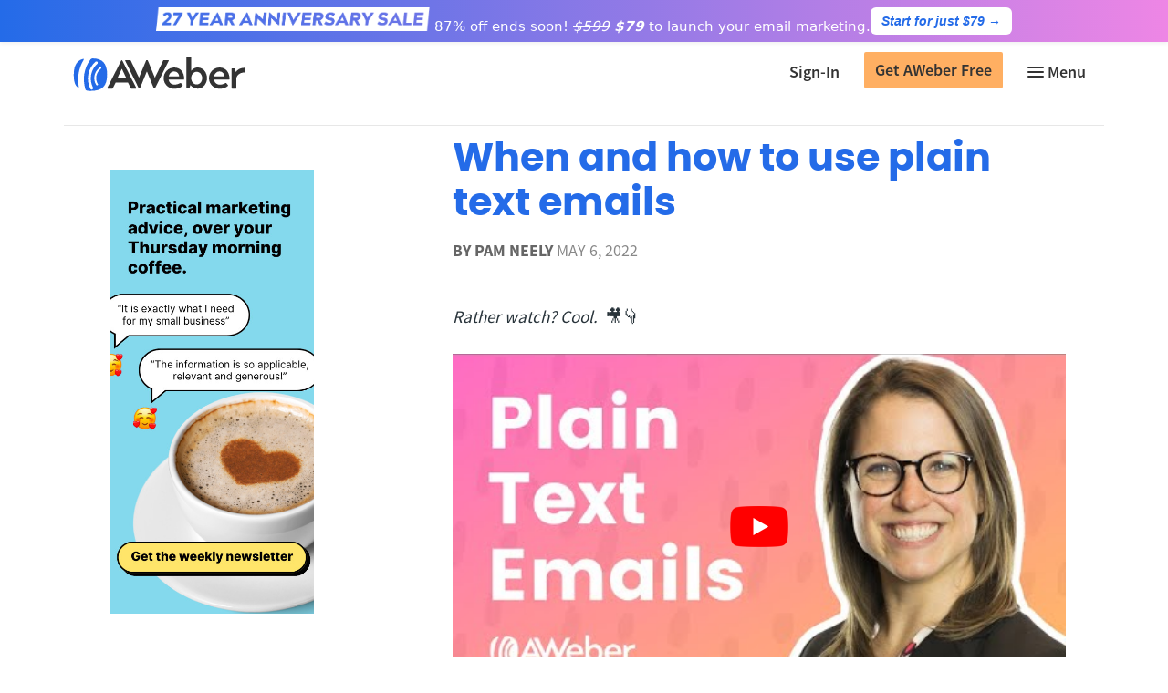

--- FILE ---
content_type: text/html; charset=UTF-8
request_url: https://blog.aweber.com/learn/plain-text-email.htm
body_size: 32156
content:
<!DOCTYPE html>
<html lang="en-US" xmlns:og="http://opengraphprotocol.org/schema/" xmlns:fb="http://www.facebook.com/2008/fbml">
<head><meta charset="UTF-8"><script>if(navigator.userAgent.match(/MSIE|Internet Explorer/i)||navigator.userAgent.match(/Trident\/7\..*?rv:11/i)){var href=document.location.href;if(!href.match(/[?&]nowprocket/)){if(href.indexOf("?")==-1){if(href.indexOf("#")==-1){document.location.href=href+"?nowprocket=1"}else{document.location.href=href.replace("#","?nowprocket=1#")}}else{if(href.indexOf("#")==-1){document.location.href=href+"&nowprocket=1"}else{document.location.href=href.replace("#","&nowprocket=1#")}}}}</script><script>(()=>{class RocketLazyLoadScripts{constructor(){this.v="2.0.4",this.userEvents=["keydown","keyup","mousedown","mouseup","mousemove","mouseover","mouseout","touchmove","touchstart","touchend","touchcancel","wheel","click","dblclick","input"],this.attributeEvents=["onblur","onclick","oncontextmenu","ondblclick","onfocus","onmousedown","onmouseenter","onmouseleave","onmousemove","onmouseout","onmouseover","onmouseup","onmousewheel","onscroll","onsubmit"]}async t(){this.i(),this.o(),/iP(ad|hone)/.test(navigator.userAgent)&&this.h(),this.u(),this.l(this),this.m(),this.k(this),this.p(this),this._(),await Promise.all([this.R(),this.L()]),this.lastBreath=Date.now(),this.S(this),this.P(),this.D(),this.O(),this.M(),await this.C(this.delayedScripts.normal),await this.C(this.delayedScripts.defer),await this.C(this.delayedScripts.async),await this.T(),await this.F(),await this.j(),await this.A(),window.dispatchEvent(new Event("rocket-allScriptsLoaded")),this.everythingLoaded=!0,this.lastTouchEnd&&await new Promise(t=>setTimeout(t,500-Date.now()+this.lastTouchEnd)),this.I(),this.H(),this.U(),this.W()}i(){this.CSPIssue=sessionStorage.getItem("rocketCSPIssue"),document.addEventListener("securitypolicyviolation",t=>{this.CSPIssue||"script-src-elem"!==t.violatedDirective||"data"!==t.blockedURI||(this.CSPIssue=!0,sessionStorage.setItem("rocketCSPIssue",!0))},{isRocket:!0})}o(){window.addEventListener("pageshow",t=>{this.persisted=t.persisted,this.realWindowLoadedFired=!0},{isRocket:!0}),window.addEventListener("pagehide",()=>{this.onFirstUserAction=null},{isRocket:!0})}h(){let t;function e(e){t=e}window.addEventListener("touchstart",e,{isRocket:!0}),window.addEventListener("touchend",function i(o){o.changedTouches[0]&&t.changedTouches[0]&&Math.abs(o.changedTouches[0].pageX-t.changedTouches[0].pageX)<10&&Math.abs(o.changedTouches[0].pageY-t.changedTouches[0].pageY)<10&&o.timeStamp-t.timeStamp<200&&(window.removeEventListener("touchstart",e,{isRocket:!0}),window.removeEventListener("touchend",i,{isRocket:!0}),"INPUT"===o.target.tagName&&"text"===o.target.type||(o.target.dispatchEvent(new TouchEvent("touchend",{target:o.target,bubbles:!0})),o.target.dispatchEvent(new MouseEvent("mouseover",{target:o.target,bubbles:!0})),o.target.dispatchEvent(new PointerEvent("click",{target:o.target,bubbles:!0,cancelable:!0,detail:1,clientX:o.changedTouches[0].clientX,clientY:o.changedTouches[0].clientY})),event.preventDefault()))},{isRocket:!0})}q(t){this.userActionTriggered||("mousemove"!==t.type||this.firstMousemoveIgnored?"keyup"===t.type||"mouseover"===t.type||"mouseout"===t.type||(this.userActionTriggered=!0,this.onFirstUserAction&&this.onFirstUserAction()):this.firstMousemoveIgnored=!0),"click"===t.type&&t.preventDefault(),t.stopPropagation(),t.stopImmediatePropagation(),"touchstart"===this.lastEvent&&"touchend"===t.type&&(this.lastTouchEnd=Date.now()),"click"===t.type&&(this.lastTouchEnd=0),this.lastEvent=t.type,t.composedPath&&t.composedPath()[0].getRootNode()instanceof ShadowRoot&&(t.rocketTarget=t.composedPath()[0]),this.savedUserEvents.push(t)}u(){this.savedUserEvents=[],this.userEventHandler=this.q.bind(this),this.userEvents.forEach(t=>window.addEventListener(t,this.userEventHandler,{passive:!1,isRocket:!0})),document.addEventListener("visibilitychange",this.userEventHandler,{isRocket:!0})}U(){this.userEvents.forEach(t=>window.removeEventListener(t,this.userEventHandler,{passive:!1,isRocket:!0})),document.removeEventListener("visibilitychange",this.userEventHandler,{isRocket:!0}),this.savedUserEvents.forEach(t=>{(t.rocketTarget||t.target).dispatchEvent(new window[t.constructor.name](t.type,t))})}m(){const t="return false",e=Array.from(this.attributeEvents,t=>"data-rocket-"+t),i="["+this.attributeEvents.join("],[")+"]",o="[data-rocket-"+this.attributeEvents.join("],[data-rocket-")+"]",s=(e,i,o)=>{o&&o!==t&&(e.setAttribute("data-rocket-"+i,o),e["rocket"+i]=new Function("event",o),e.setAttribute(i,t))};new MutationObserver(t=>{for(const n of t)"attributes"===n.type&&(n.attributeName.startsWith("data-rocket-")||this.everythingLoaded?n.attributeName.startsWith("data-rocket-")&&this.everythingLoaded&&this.N(n.target,n.attributeName.substring(12)):s(n.target,n.attributeName,n.target.getAttribute(n.attributeName))),"childList"===n.type&&n.addedNodes.forEach(t=>{if(t.nodeType===Node.ELEMENT_NODE)if(this.everythingLoaded)for(const i of[t,...t.querySelectorAll(o)])for(const t of i.getAttributeNames())e.includes(t)&&this.N(i,t.substring(12));else for(const e of[t,...t.querySelectorAll(i)])for(const t of e.getAttributeNames())this.attributeEvents.includes(t)&&s(e,t,e.getAttribute(t))})}).observe(document,{subtree:!0,childList:!0,attributeFilter:[...this.attributeEvents,...e]})}I(){this.attributeEvents.forEach(t=>{document.querySelectorAll("[data-rocket-"+t+"]").forEach(e=>{this.N(e,t)})})}N(t,e){const i=t.getAttribute("data-rocket-"+e);i&&(t.setAttribute(e,i),t.removeAttribute("data-rocket-"+e))}k(t){Object.defineProperty(HTMLElement.prototype,"onclick",{get(){return this.rocketonclick||null},set(e){this.rocketonclick=e,this.setAttribute(t.everythingLoaded?"onclick":"data-rocket-onclick","this.rocketonclick(event)")}})}S(t){function e(e,i){let o=e[i];e[i]=null,Object.defineProperty(e,i,{get:()=>o,set(s){t.everythingLoaded?o=s:e["rocket"+i]=o=s}})}e(document,"onreadystatechange"),e(window,"onload"),e(window,"onpageshow");try{Object.defineProperty(document,"readyState",{get:()=>t.rocketReadyState,set(e){t.rocketReadyState=e},configurable:!0}),document.readyState="loading"}catch(t){console.log("WPRocket DJE readyState conflict, bypassing")}}l(t){this.originalAddEventListener=EventTarget.prototype.addEventListener,this.originalRemoveEventListener=EventTarget.prototype.removeEventListener,this.savedEventListeners=[],EventTarget.prototype.addEventListener=function(e,i,o){o&&o.isRocket||!t.B(e,this)&&!t.userEvents.includes(e)||t.B(e,this)&&!t.userActionTriggered||e.startsWith("rocket-")||t.everythingLoaded?t.originalAddEventListener.call(this,e,i,o):(t.savedEventListeners.push({target:this,remove:!1,type:e,func:i,options:o}),"mouseenter"!==e&&"mouseleave"!==e||t.originalAddEventListener.call(this,e,t.savedUserEvents.push,o))},EventTarget.prototype.removeEventListener=function(e,i,o){o&&o.isRocket||!t.B(e,this)&&!t.userEvents.includes(e)||t.B(e,this)&&!t.userActionTriggered||e.startsWith("rocket-")||t.everythingLoaded?t.originalRemoveEventListener.call(this,e,i,o):t.savedEventListeners.push({target:this,remove:!0,type:e,func:i,options:o})}}J(t,e){this.savedEventListeners=this.savedEventListeners.filter(i=>{let o=i.type,s=i.target||window;return e!==o||t!==s||(this.B(o,s)&&(i.type="rocket-"+o),this.$(i),!1)})}H(){EventTarget.prototype.addEventListener=this.originalAddEventListener,EventTarget.prototype.removeEventListener=this.originalRemoveEventListener,this.savedEventListeners.forEach(t=>this.$(t))}$(t){t.remove?this.originalRemoveEventListener.call(t.target,t.type,t.func,t.options):this.originalAddEventListener.call(t.target,t.type,t.func,t.options)}p(t){let e;function i(e){return t.everythingLoaded?e:e.split(" ").map(t=>"load"===t||t.startsWith("load.")?"rocket-jquery-load":t).join(" ")}function o(o){function s(e){const s=o.fn[e];o.fn[e]=o.fn.init.prototype[e]=function(){return this[0]===window&&t.userActionTriggered&&("string"==typeof arguments[0]||arguments[0]instanceof String?arguments[0]=i(arguments[0]):"object"==typeof arguments[0]&&Object.keys(arguments[0]).forEach(t=>{const e=arguments[0][t];delete arguments[0][t],arguments[0][i(t)]=e})),s.apply(this,arguments),this}}if(o&&o.fn&&!t.allJQueries.includes(o)){const e={DOMContentLoaded:[],"rocket-DOMContentLoaded":[]};for(const t in e)document.addEventListener(t,()=>{e[t].forEach(t=>t())},{isRocket:!0});o.fn.ready=o.fn.init.prototype.ready=function(i){function s(){parseInt(o.fn.jquery)>2?setTimeout(()=>i.bind(document)(o)):i.bind(document)(o)}return"function"==typeof i&&(t.realDomReadyFired?!t.userActionTriggered||t.fauxDomReadyFired?s():e["rocket-DOMContentLoaded"].push(s):e.DOMContentLoaded.push(s)),o([])},s("on"),s("one"),s("off"),t.allJQueries.push(o)}e=o}t.allJQueries=[],o(window.jQuery),Object.defineProperty(window,"jQuery",{get:()=>e,set(t){o(t)}})}P(){const t=new Map;document.write=document.writeln=function(e){const i=document.currentScript,o=document.createRange(),s=i.parentElement;let n=t.get(i);void 0===n&&(n=i.nextSibling,t.set(i,n));const c=document.createDocumentFragment();o.setStart(c,0),c.appendChild(o.createContextualFragment(e)),s.insertBefore(c,n)}}async R(){return new Promise(t=>{this.userActionTriggered?t():this.onFirstUserAction=t})}async L(){return new Promise(t=>{document.addEventListener("DOMContentLoaded",()=>{this.realDomReadyFired=!0,t()},{isRocket:!0})})}async j(){return this.realWindowLoadedFired?Promise.resolve():new Promise(t=>{window.addEventListener("load",t,{isRocket:!0})})}M(){this.pendingScripts=[];this.scriptsMutationObserver=new MutationObserver(t=>{for(const e of t)e.addedNodes.forEach(t=>{"SCRIPT"!==t.tagName||t.noModule||t.isWPRocket||this.pendingScripts.push({script:t,promise:new Promise(e=>{const i=()=>{const i=this.pendingScripts.findIndex(e=>e.script===t);i>=0&&this.pendingScripts.splice(i,1),e()};t.addEventListener("load",i,{isRocket:!0}),t.addEventListener("error",i,{isRocket:!0}),setTimeout(i,1e3)})})})}),this.scriptsMutationObserver.observe(document,{childList:!0,subtree:!0})}async F(){await this.X(),this.pendingScripts.length?(await this.pendingScripts[0].promise,await this.F()):this.scriptsMutationObserver.disconnect()}D(){this.delayedScripts={normal:[],async:[],defer:[]},document.querySelectorAll("script[type$=rocketlazyloadscript]").forEach(t=>{t.hasAttribute("data-rocket-src")?t.hasAttribute("async")&&!1!==t.async?this.delayedScripts.async.push(t):t.hasAttribute("defer")&&!1!==t.defer||"module"===t.getAttribute("data-rocket-type")?this.delayedScripts.defer.push(t):this.delayedScripts.normal.push(t):this.delayedScripts.normal.push(t)})}async _(){await this.L();let t=[];document.querySelectorAll("script[type$=rocketlazyloadscript][data-rocket-src]").forEach(e=>{let i=e.getAttribute("data-rocket-src");if(i&&!i.startsWith("data:")){i.startsWith("//")&&(i=location.protocol+i);try{const o=new URL(i).origin;o!==location.origin&&t.push({src:o,crossOrigin:e.crossOrigin||"module"===e.getAttribute("data-rocket-type")})}catch(t){}}}),t=[...new Map(t.map(t=>[JSON.stringify(t),t])).values()],this.Y(t,"preconnect")}async G(t){if(await this.K(),!0!==t.noModule||!("noModule"in HTMLScriptElement.prototype))return new Promise(e=>{let i;function o(){(i||t).setAttribute("data-rocket-status","executed"),e()}try{if(navigator.userAgent.includes("Firefox/")||""===navigator.vendor||this.CSPIssue)i=document.createElement("script"),[...t.attributes].forEach(t=>{let e=t.nodeName;"type"!==e&&("data-rocket-type"===e&&(e="type"),"data-rocket-src"===e&&(e="src"),i.setAttribute(e,t.nodeValue))}),t.text&&(i.text=t.text),t.nonce&&(i.nonce=t.nonce),i.hasAttribute("src")?(i.addEventListener("load",o,{isRocket:!0}),i.addEventListener("error",()=>{i.setAttribute("data-rocket-status","failed-network"),e()},{isRocket:!0}),setTimeout(()=>{i.isConnected||e()},1)):(i.text=t.text,o()),i.isWPRocket=!0,t.parentNode.replaceChild(i,t);else{const i=t.getAttribute("data-rocket-type"),s=t.getAttribute("data-rocket-src");i?(t.type=i,t.removeAttribute("data-rocket-type")):t.removeAttribute("type"),t.addEventListener("load",o,{isRocket:!0}),t.addEventListener("error",i=>{this.CSPIssue&&i.target.src.startsWith("data:")?(console.log("WPRocket: CSP fallback activated"),t.removeAttribute("src"),this.G(t).then(e)):(t.setAttribute("data-rocket-status","failed-network"),e())},{isRocket:!0}),s?(t.fetchPriority="high",t.removeAttribute("data-rocket-src"),t.src=s):t.src="data:text/javascript;base64,"+window.btoa(unescape(encodeURIComponent(t.text)))}}catch(i){t.setAttribute("data-rocket-status","failed-transform"),e()}});t.setAttribute("data-rocket-status","skipped")}async C(t){const e=t.shift();return e?(e.isConnected&&await this.G(e),this.C(t)):Promise.resolve()}O(){this.Y([...this.delayedScripts.normal,...this.delayedScripts.defer,...this.delayedScripts.async],"preload")}Y(t,e){this.trash=this.trash||[];let i=!0;var o=document.createDocumentFragment();t.forEach(t=>{const s=t.getAttribute&&t.getAttribute("data-rocket-src")||t.src;if(s&&!s.startsWith("data:")){const n=document.createElement("link");n.href=s,n.rel=e,"preconnect"!==e&&(n.as="script",n.fetchPriority=i?"high":"low"),t.getAttribute&&"module"===t.getAttribute("data-rocket-type")&&(n.crossOrigin=!0),t.crossOrigin&&(n.crossOrigin=t.crossOrigin),t.integrity&&(n.integrity=t.integrity),t.nonce&&(n.nonce=t.nonce),o.appendChild(n),this.trash.push(n),i=!1}}),document.head.appendChild(o)}W(){this.trash.forEach(t=>t.remove())}async T(){try{document.readyState="interactive"}catch(t){}this.fauxDomReadyFired=!0;try{await this.K(),this.J(document,"readystatechange"),document.dispatchEvent(new Event("rocket-readystatechange")),await this.K(),document.rocketonreadystatechange&&document.rocketonreadystatechange(),await this.K(),this.J(document,"DOMContentLoaded"),document.dispatchEvent(new Event("rocket-DOMContentLoaded")),await this.K(),this.J(window,"DOMContentLoaded"),window.dispatchEvent(new Event("rocket-DOMContentLoaded"))}catch(t){console.error(t)}}async A(){try{document.readyState="complete"}catch(t){}try{await this.K(),this.J(document,"readystatechange"),document.dispatchEvent(new Event("rocket-readystatechange")),await this.K(),document.rocketonreadystatechange&&document.rocketonreadystatechange(),await this.K(),this.J(window,"load"),window.dispatchEvent(new Event("rocket-load")),await this.K(),window.rocketonload&&window.rocketonload(),await this.K(),this.allJQueries.forEach(t=>t(window).trigger("rocket-jquery-load")),await this.K(),this.J(window,"pageshow");const t=new Event("rocket-pageshow");t.persisted=this.persisted,window.dispatchEvent(t),await this.K(),window.rocketonpageshow&&window.rocketonpageshow({persisted:this.persisted})}catch(t){console.error(t)}}async K(){Date.now()-this.lastBreath>45&&(await this.X(),this.lastBreath=Date.now())}async X(){return document.hidden?new Promise(t=>setTimeout(t)):new Promise(t=>requestAnimationFrame(t))}B(t,e){return e===document&&"readystatechange"===t||(e===document&&"DOMContentLoaded"===t||(e===window&&"DOMContentLoaded"===t||(e===window&&"load"===t||e===window&&"pageshow"===t)))}static run(){(new RocketLazyLoadScripts).t()}}RocketLazyLoadScripts.run()})();</script>

<meta name="viewport" content="width=device-width, initial-scale=1">
<title>When and how to use plain text emails | AWeber</title>
<link data-rocket-prefetch href="https://addtocalendar.com" rel="dns-prefetch">
<link data-rocket-prefetch href="https://www.facebook.com" rel="dns-prefetch"><link rel="preload" data-rocket-preload as="image" href="https://i.ytimg.com/vi/8GNYaPS7GCw/hqdefault.jpg" fetchpriority="high">
<link rel="profile" href="http://gmpg.org/xfn/11">
<link rel="pingback" href="https://blog.aweber.com/xmlrpc.php">
<link href="https://addtocalendar.com/atc/1.5/atc-style-blue.css" rel="stylesheet" type="text/css">
<meta name='robots' content='index, follow, max-image-preview:large, max-snippet:-1, max-video-preview:-1' />
    <!-- Start VWO Common Smartcode -->
    <script data-cfasync="false" nowprocket data-jetpack-boost="ignore" type='text/javascript'>
        var _vwo_clicks = 10;
    </script>
    <!-- End VWO Common Smartcode -->
        <!-- Start VWO Async SmartCode -->
    <link rel="preconnect" href="https://dev.visualwebsiteoptimizer.com" />
    <script data-cfasync="false" nowprocket data-jetpack-boost="ignore" type='text/javascript' id='vwoCode'>
        /* Fix: wp-rocket (application/ld+json) */
        window._vwo_code || (function () {
            var w=window,
            d=document;
            var account_id=1330,
            version=2.2,
            settings_tolerance=2000,
            library_tolerance=2500,
            use_existing_jquery=false,
            platform='web',
            hide_element='body',
            hide_element_style='opacity:0 !important;filter:alpha(opacity=0) !important;background:none !important';
            /* DO NOT EDIT BELOW THIS LINE */
            if(f=!1,v=d.querySelector('#vwoCode'),cc={},-1<d.URL.indexOf('__vwo_disable__')||w._vwo_code)return;try{var e=JSON.parse(localStorage.getItem('_vwo_'+account_id+'_config'));cc=e&&'object'==typeof e?e:{}}catch(e){}function r(t){try{return decodeURIComponent(t)}catch(e){return t}}var s=function(){var e={combination:[],combinationChoose:[],split:[],exclude:[],uuid:null,consent:null,optOut:null},t=d.cookie||'';if(!t)return e;for(var n,i,o=/(?:^|;\s*)(?:(_vis_opt_exp_(\d+)_combi=([^;]*))|(_vis_opt_exp_(\d+)_combi_choose=([^;]*))|(_vis_opt_exp_(\d+)_split=([^:;]*))|(_vis_opt_exp_(\d+)_exclude=[^;]*)|(_vis_opt_out=([^;]*))|(_vwo_global_opt_out=[^;]*)|(_vwo_uuid=([^;]*))|(_vwo_consent=([^;]*)))/g;null!==(n=o.exec(t));)try{n[1]?e.combination.push({id:n[2],value:r(n[3])}):n[4]?e.combinationChoose.push({id:n[5],value:r(n[6])}):n[7]?e.split.push({id:n[8],value:r(n[9])}):n[10]?e.exclude.push({id:n[11]}):n[12]?e.optOut=r(n[13]):n[14]?e.optOut=!0:n[15]?e.uuid=r(n[16]):n[17]&&(i=r(n[18]),e.consent=i&&3<=i.length?i.substring(0,3):null)}catch(e){}return e}();function i(){var e=function(){if(w.VWO&&Array.isArray(w.VWO))for(var e=0;e<w.VWO.length;e++){var t=w.VWO[e];if(Array.isArray(t)&&('setVisitorId'===t[0]||'setSessionId'===t[0]))return!0}return!1}(),t='a='+account_id+'&u='+encodeURIComponent(w._vis_opt_url||d.URL)+'&vn='+version+'&ph=1'+('undefined'!=typeof platform?'&p='+platform:'')+'&st='+w.performance.now();e||((n=function(){var e,t=[],n={},i=w.VWO&&w.VWO.appliedCampaigns||{};for(e in i){var o=i[e]&&i[e].v;o&&(t.push(e+'-'+o+'-1'),n[e]=!0)}if(s&&s.combination)for(var r=0;r<s.combination.length;r++){var a=s.combination[r];n[a.id]||t.push(a.id+'-'+a.value)}return t.join('|')}())&&(t+='&c='+n),(n=function(){var e=[],t={};if(s&&s.combinationChoose)for(var n=0;n<s.combinationChoose.length;n++){var i=s.combinationChoose[n];e.push(i.id+'-'+i.value),t[i.id]=!0}if(s&&s.split)for(var o=0;o<s.split.length;o++)t[(i=s.split[o]).id]||e.push(i.id+'-'+i.value);return e.join('|')}())&&(t+='&cc='+n),(n=function(){var e={},t=[];if(w.VWO&&Array.isArray(w.VWO))for(var n=0;n<w.VWO.length;n++){var i=w.VWO[n];if(Array.isArray(i)&&'setVariation'===i[0]&&i[1]&&Array.isArray(i[1]))for(var o=0;o<i[1].length;o++){var r,a=i[1][o];a&&'object'==typeof a&&(r=a.e,a=a.v,r&&a&&(e[r]=a))}}for(r in e)t.push(r+'-'+e[r]);return t.join('|')}())&&(t+='&sv='+n)),s&&s.optOut&&(t+='&o='+s.optOut);var n=function(){var e=[],t={};if(s&&s.exclude)for(var n=0;n<s.exclude.length;n++){var i=s.exclude[n];t[i.id]||(e.push(i.id),t[i.id]=!0)}return e.join('|')}();return n&&(t+='&e='+n),s&&s.uuid&&(t+='&id='+s.uuid),s&&s.consent&&(t+='&consent='+s.consent),w.name&&-1<w.name.indexOf('_vis_preview')&&(t+='&pM=true'),w.VWO&&w.VWO.ed&&(t+='&ed='+w.VWO.ed),t}code={nonce:v&&v.nonce,use_existing_jquery:function(){return'undefined'!=typeof use_existing_jquery?use_existing_jquery:void 0},library_tolerance:function(){return'undefined'!=typeof library_tolerance?library_tolerance:void 0},settings_tolerance:function(){return cc.sT||settings_tolerance},hide_element_style:function(){return'{'+(cc.hES||hide_element_style)+'}'},hide_element:function(){return performance.getEntriesByName('first-contentful-paint')[0]?'':'string'==typeof cc.hE?cc.hE:hide_element},getVersion:function(){return version},finish:function(e){var t;f||(f=!0,(t=d.getElementById('_vis_opt_path_hides'))&&t.parentNode.removeChild(t),e&&((new Image).src='https://dev.visualwebsiteoptimizer.com/ee.gif?a='+account_id+e))},finished:function(){return f},addScript:function(e){var t=d.createElement('script');t.type='text/javascript',e.src?t.src=e.src:t.text=e.text,v&&t.setAttribute('nonce',v.nonce),d.getElementsByTagName('head')[0].appendChild(t)},load:function(e,t){t=t||{};var n=new XMLHttpRequest;n.open('GET',e,!0),n.withCredentials=!t.dSC,n.responseType=t.responseType||'text',n.onload=function(){if(t.onloadCb)return t.onloadCb(n,e);200===n.status?_vwo_code.addScript({text:n.responseText}):_vwo_code.finish('&e=loading_failure:'+e)},n.onerror=function(){if(t.onerrorCb)return t.onerrorCb(e);_vwo_code.finish('&e=loading_failure:'+e)},n.send()},init:function(){var e,t=this.settings_tolerance();w._vwo_settings_timer=setTimeout(function(){_vwo_code.finish()},t),'body'!==this.hide_element()?(n=d.createElement('style'),e=(t=this.hide_element())?t+this.hide_element_style():'',t=d.getElementsByTagName('head')[0],n.setAttribute('id','_vis_opt_path_hides'),v&&n.setAttribute('nonce',v.nonce),n.setAttribute('type','text/css'),n.styleSheet?n.styleSheet.cssText=e:n.appendChild(d.createTextNode(e)),t.appendChild(n)):(n=d.getElementsByTagName('head')[0],(e=d.createElement('div')).style.cssText='z-index: 2147483647 !important;position: fixed !important;left: 0 !important;top: 0 !important;width: 100% !important;height: 100% !important;background: white !important;',e.setAttribute('id','_vis_opt_path_hides'),e.classList.add('_vis_hide_layer'),n.parentNode.insertBefore(e,n.nextSibling));var n='https://dev.visualwebsiteoptimizer.com/j.php?'+i();-1!==w.location.search.indexOf('_vwo_xhr')?this.addScript({src:n}):this.load(n+'&x=true',{l:1})}};w._vwo_code=code;code.init();})();
    </script>
    <!-- End VWO Async SmartCode -->
    
	<!-- This site is optimized with the Yoast SEO Premium plugin v26.5 (Yoast SEO v26.6) - https://yoast.com/wordpress/plugins/seo/ -->
	<meta name="description" content="Don&#039;t overlook plain text emails. Sometimes, they can outperform fancier HTML emails." />
	<link rel="canonical" href="https://blog.aweber.com/learn/plain-text-email.htm" />
	<meta property="og:locale" content="en_US" />
	<meta property="og:type" content="article" />
	<meta property="og:title" content="When and how to use plain text emails" />
	<meta property="og:description" content="Don&#039;t overlook plain text emails. Sometimes, they can outperform fancier HTML emails." />
	<meta property="og:url" content="https://blog.aweber.com/learn/plain-text-email.htm" />
	<meta property="og:site_name" content="AWeber" />
	<meta property="article:publisher" content="https://www.facebook.com/aweber/" />
	<meta property="article:published_time" content="2022-05-06T13:40:31+00:00" />
	<meta property="article:modified_time" content="2022-07-01T14:48:10+00:00" />
	<meta property="og:image" content="https://blog.aweber.com/wp-content/uploads/2022/05/when-and-how-to-use-plain-text-emails_social-1200x675-1.jpg" />
	<meta property="og:image:width" content="1200" />
	<meta property="og:image:height" content="675" />
	<meta property="og:image:type" content="image/jpeg" />
	<meta name="author" content="Pam Neely" />
	<meta name="twitter:card" content="summary_large_image" />
	<meta name="twitter:creator" content="@AWeber" />
	<meta name="twitter:site" content="@AWeber" />
	<meta name="twitter:label1" content="Written by" />
	<meta name="twitter:data1" content="Pam Neely" />
	<meta name="twitter:label2" content="Est. reading time" />
	<meta name="twitter:data2" content="8 minutes" />
	<script type="application/ld+json" class="yoast-schema-graph">{"@context":"https://schema.org","@graph":[{"@type":"Article","@id":"https://blog.aweber.com/learn/plain-text-email.htm#article","isPartOf":{"@id":"https://blog.aweber.com/learn/plain-text-email.htm"},"author":{"name":"Pam Neely","@id":"https://blog.aweber.com/#/schema/person/869999ed77ace44050e3e71a4b673a7e"},"headline":"When and how to use plain text emails","datePublished":"2022-05-06T13:40:31+00:00","dateModified":"2022-07-01T14:48:10+00:00","mainEntityOfPage":{"@id":"https://blog.aweber.com/learn/plain-text-email.htm"},"wordCount":1560,"commentCount":0,"publisher":{"@id":"https://blog.aweber.com/#organization"},"image":{"@id":"https://blog.aweber.com/learn/plain-text-email.htm#primaryimage"},"thumbnailUrl":"https://blog.aweber.com/wp-content/uploads/2022/05/when-and-how-to-use-plain-text-emails_featured-1200x675-1.jpg","keywords":["email design","Email Marketing"],"articleSection":["Learn"],"inLanguage":"en-US","potentialAction":[{"@type":"CommentAction","name":"Comment","target":["https://blog.aweber.com/learn/plain-text-email.htm#respond"]}]},{"@type":"WebPage","@id":"https://blog.aweber.com/learn/plain-text-email.htm","url":"https://blog.aweber.com/learn/plain-text-email.htm","name":"When and how to use plain text emails | AWeber","isPartOf":{"@id":"https://blog.aweber.com/#website"},"primaryImageOfPage":{"@id":"https://blog.aweber.com/learn/plain-text-email.htm#primaryimage"},"image":{"@id":"https://blog.aweber.com/learn/plain-text-email.htm#primaryimage"},"thumbnailUrl":"https://blog.aweber.com/wp-content/uploads/2022/05/when-and-how-to-use-plain-text-emails_featured-1200x675-1.jpg","datePublished":"2022-05-06T13:40:31+00:00","dateModified":"2022-07-01T14:48:10+00:00","description":"Don't overlook plain text emails. Sometimes, they can outperform fancier HTML emails.","breadcrumb":{"@id":"https://blog.aweber.com/learn/plain-text-email.htm#breadcrumb"},"inLanguage":"en-US","potentialAction":[{"@type":"ReadAction","target":["https://blog.aweber.com/learn/plain-text-email.htm"]}]},{"@type":"ImageObject","inLanguage":"en-US","@id":"https://blog.aweber.com/learn/plain-text-email.htm#primaryimage","url":"https://blog.aweber.com/wp-content/uploads/2022/05/when-and-how-to-use-plain-text-emails_featured-1200x675-1.jpg","contentUrl":"https://blog.aweber.com/wp-content/uploads/2022/05/when-and-how-to-use-plain-text-emails_featured-1200x675-1.jpg","width":1200,"height":675,"caption":"plain text email header image"},{"@type":"BreadcrumbList","@id":"https://blog.aweber.com/learn/plain-text-email.htm#breadcrumb","itemListElement":[{"@type":"ListItem","position":1,"name":"Home","item":"https://blog.aweber.com/"},{"@type":"ListItem","position":2,"name":"When and how to use plain text emails"}]},{"@type":"WebSite","@id":"https://blog.aweber.com/#website","url":"https://blog.aweber.com/","name":"AWeber","description":"Actionable Business Growth Tips &amp; Tricks","publisher":{"@id":"https://blog.aweber.com/#organization"},"potentialAction":[{"@type":"SearchAction","target":{"@type":"EntryPoint","urlTemplate":"https://blog.aweber.com/?s={search_term_string}"},"query-input":{"@type":"PropertyValueSpecification","valueRequired":true,"valueName":"search_term_string"}}],"inLanguage":"en-US"},{"@type":"Organization","@id":"https://blog.aweber.com/#organization","name":"AWeber","url":"https://blog.aweber.com/","logo":{"@type":"ImageObject","inLanguage":"en-US","@id":"https://blog.aweber.com/#/schema/logo/image/","url":"https://blog.aweber.com/wp-content/uploads/2020/05/aw-favicon.png","contentUrl":"https://blog.aweber.com/wp-content/uploads/2020/05/aw-favicon.png","width":512,"height":513,"caption":"AWeber"},"image":{"@id":"https://blog.aweber.com/#/schema/logo/image/"},"sameAs":["https://www.facebook.com/aweber/","https://x.com/AWeber","https://www.instagram.com/aweber/","https://www.linkedin.com/company/245955/","https://www.pinterest.com/emailmarketing/","https://www.youtube.com/user/emailmarketing"]},{"@type":"Person","@id":"https://blog.aweber.com/#/schema/person/869999ed77ace44050e3e71a4b673a7e","name":"Pam Neely","image":{"@type":"ImageObject","inLanguage":"en-US","@id":"https://blog.aweber.com/#/schema/person/image/","url":"https://secure.gravatar.com/avatar/e7f181e3681338fd03dd81688b93246de6d2743e693a895bb35ea814b5b73d5a?s=96&d=mm&r=g","contentUrl":"https://secure.gravatar.com/avatar/e7f181e3681338fd03dd81688b93246de6d2743e693a895bb35ea814b5b73d5a?s=96&d=mm&r=g","caption":"Pam Neely"},"url":"https://blog.aweber.com/author/pamn"}]}</script>
	<!-- / Yoast SEO Premium plugin. -->


<link rel='dns-prefetch' href='//analytics.aweber.com' />
<link rel='dns-prefetch' href='//a.omappapi.com' />

<link rel="alternate" type="application/rss+xml" title="AWeber &raquo; Feed" href="https://blog.aweber.com/feed" />
<link rel="alternate" type="application/rss+xml" title="AWeber &raquo; Comments Feed" href="https://blog.aweber.com/comments/feed" />
<link rel="alternate" title="oEmbed (JSON)" type="application/json+oembed" href="https://blog.aweber.com/wp-json/oembed/1.0/embed?url=https%3A%2F%2Fblog.aweber.com%2Flearn%2Fplain-text-email.htm" />
<link rel="alternate" title="oEmbed (XML)" type="text/xml+oembed" href="https://blog.aweber.com/wp-json/oembed/1.0/embed?url=https%3A%2F%2Fblog.aweber.com%2Flearn%2Fplain-text-email.htm&#038;format=xml" />
<meta property="fb:admins" content="34786336879"/>
<style id='wp-img-auto-sizes-contain-inline-css' type='text/css'>
img:is([sizes=auto i],[sizes^="auto," i]){contain-intrinsic-size:3000px 1500px}
/*# sourceURL=wp-img-auto-sizes-contain-inline-css */
</style>
<style id='wp-emoji-styles-inline-css' type='text/css'>

	img.wp-smiley, img.emoji {
		display: inline !important;
		border: none !important;
		box-shadow: none !important;
		height: 1em !important;
		width: 1em !important;
		margin: 0 0.07em !important;
		vertical-align: -0.1em !important;
		background: none !important;
		padding: 0 !important;
	}
/*# sourceURL=wp-emoji-styles-inline-css */
</style>
<style id='wp-block-library-inline-css' type='text/css'>
:root{--wp-block-synced-color:#7a00df;--wp-block-synced-color--rgb:122,0,223;--wp-bound-block-color:var(--wp-block-synced-color);--wp-editor-canvas-background:#ddd;--wp-admin-theme-color:#007cba;--wp-admin-theme-color--rgb:0,124,186;--wp-admin-theme-color-darker-10:#006ba1;--wp-admin-theme-color-darker-10--rgb:0,107,160.5;--wp-admin-theme-color-darker-20:#005a87;--wp-admin-theme-color-darker-20--rgb:0,90,135;--wp-admin-border-width-focus:2px}@media (min-resolution:192dpi){:root{--wp-admin-border-width-focus:1.5px}}.wp-element-button{cursor:pointer}:root .has-very-light-gray-background-color{background-color:#eee}:root .has-very-dark-gray-background-color{background-color:#313131}:root .has-very-light-gray-color{color:#eee}:root .has-very-dark-gray-color{color:#313131}:root .has-vivid-green-cyan-to-vivid-cyan-blue-gradient-background{background:linear-gradient(135deg,#00d084,#0693e3)}:root .has-purple-crush-gradient-background{background:linear-gradient(135deg,#34e2e4,#4721fb 50%,#ab1dfe)}:root .has-hazy-dawn-gradient-background{background:linear-gradient(135deg,#faaca8,#dad0ec)}:root .has-subdued-olive-gradient-background{background:linear-gradient(135deg,#fafae1,#67a671)}:root .has-atomic-cream-gradient-background{background:linear-gradient(135deg,#fdd79a,#004a59)}:root .has-nightshade-gradient-background{background:linear-gradient(135deg,#330968,#31cdcf)}:root .has-midnight-gradient-background{background:linear-gradient(135deg,#020381,#2874fc)}:root{--wp--preset--font-size--normal:16px;--wp--preset--font-size--huge:42px}.has-regular-font-size{font-size:1em}.has-larger-font-size{font-size:2.625em}.has-normal-font-size{font-size:var(--wp--preset--font-size--normal)}.has-huge-font-size{font-size:var(--wp--preset--font-size--huge)}.has-text-align-center{text-align:center}.has-text-align-left{text-align:left}.has-text-align-right{text-align:right}.has-fit-text{white-space:nowrap!important}#end-resizable-editor-section{display:none}.aligncenter{clear:both}.items-justified-left{justify-content:flex-start}.items-justified-center{justify-content:center}.items-justified-right{justify-content:flex-end}.items-justified-space-between{justify-content:space-between}.screen-reader-text{border:0;clip-path:inset(50%);height:1px;margin:-1px;overflow:hidden;padding:0;position:absolute;width:1px;word-wrap:normal!important}.screen-reader-text:focus{background-color:#ddd;clip-path:none;color:#444;display:block;font-size:1em;height:auto;left:5px;line-height:normal;padding:15px 23px 14px;text-decoration:none;top:5px;width:auto;z-index:100000}html :where(.has-border-color){border-style:solid}html :where([style*=border-top-color]){border-top-style:solid}html :where([style*=border-right-color]){border-right-style:solid}html :where([style*=border-bottom-color]){border-bottom-style:solid}html :where([style*=border-left-color]){border-left-style:solid}html :where([style*=border-width]){border-style:solid}html :where([style*=border-top-width]){border-top-style:solid}html :where([style*=border-right-width]){border-right-style:solid}html :where([style*=border-bottom-width]){border-bottom-style:solid}html :where([style*=border-left-width]){border-left-style:solid}html :where(img[class*=wp-image-]){height:auto;max-width:100%}:where(figure){margin:0 0 1em}html :where(.is-position-sticky){--wp-admin--admin-bar--position-offset:var(--wp-admin--admin-bar--height,0px)}@media screen and (max-width:600px){html :where(.is-position-sticky){--wp-admin--admin-bar--position-offset:0px}}

/*# sourceURL=wp-block-library-inline-css */
</style><style id='wp-block-heading-inline-css' type='text/css'>
h1:where(.wp-block-heading).has-background,h2:where(.wp-block-heading).has-background,h3:where(.wp-block-heading).has-background,h4:where(.wp-block-heading).has-background,h5:where(.wp-block-heading).has-background,h6:where(.wp-block-heading).has-background{padding:1.25em 2.375em}h1.has-text-align-left[style*=writing-mode]:where([style*=vertical-lr]),h1.has-text-align-right[style*=writing-mode]:where([style*=vertical-rl]),h2.has-text-align-left[style*=writing-mode]:where([style*=vertical-lr]),h2.has-text-align-right[style*=writing-mode]:where([style*=vertical-rl]),h3.has-text-align-left[style*=writing-mode]:where([style*=vertical-lr]),h3.has-text-align-right[style*=writing-mode]:where([style*=vertical-rl]),h4.has-text-align-left[style*=writing-mode]:where([style*=vertical-lr]),h4.has-text-align-right[style*=writing-mode]:where([style*=vertical-rl]),h5.has-text-align-left[style*=writing-mode]:where([style*=vertical-lr]),h5.has-text-align-right[style*=writing-mode]:where([style*=vertical-rl]),h6.has-text-align-left[style*=writing-mode]:where([style*=vertical-lr]),h6.has-text-align-right[style*=writing-mode]:where([style*=vertical-rl]){rotate:180deg}
/*# sourceURL=https://blog.aweber.com/wp-includes/blocks/heading/style.min.css */
</style>
<style id='wp-block-image-inline-css' type='text/css'>
.wp-block-image>a,.wp-block-image>figure>a{display:inline-block}.wp-block-image img{box-sizing:border-box;height:auto;max-width:100%;vertical-align:bottom}@media not (prefers-reduced-motion){.wp-block-image img.hide{visibility:hidden}.wp-block-image img.show{animation:show-content-image .4s}}.wp-block-image[style*=border-radius] img,.wp-block-image[style*=border-radius]>a{border-radius:inherit}.wp-block-image.has-custom-border img{box-sizing:border-box}.wp-block-image.aligncenter{text-align:center}.wp-block-image.alignfull>a,.wp-block-image.alignwide>a{width:100%}.wp-block-image.alignfull img,.wp-block-image.alignwide img{height:auto;width:100%}.wp-block-image .aligncenter,.wp-block-image .alignleft,.wp-block-image .alignright,.wp-block-image.aligncenter,.wp-block-image.alignleft,.wp-block-image.alignright{display:table}.wp-block-image .aligncenter>figcaption,.wp-block-image .alignleft>figcaption,.wp-block-image .alignright>figcaption,.wp-block-image.aligncenter>figcaption,.wp-block-image.alignleft>figcaption,.wp-block-image.alignright>figcaption{caption-side:bottom;display:table-caption}.wp-block-image .alignleft{float:left;margin:.5em 1em .5em 0}.wp-block-image .alignright{float:right;margin:.5em 0 .5em 1em}.wp-block-image .aligncenter{margin-left:auto;margin-right:auto}.wp-block-image :where(figcaption){margin-bottom:1em;margin-top:.5em}.wp-block-image.is-style-circle-mask img{border-radius:9999px}@supports ((-webkit-mask-image:none) or (mask-image:none)) or (-webkit-mask-image:none){.wp-block-image.is-style-circle-mask img{border-radius:0;-webkit-mask-image:url('data:image/svg+xml;utf8,<svg viewBox="0 0 100 100" xmlns="http://www.w3.org/2000/svg"><circle cx="50" cy="50" r="50"/></svg>');mask-image:url('data:image/svg+xml;utf8,<svg viewBox="0 0 100 100" xmlns="http://www.w3.org/2000/svg"><circle cx="50" cy="50" r="50"/></svg>');mask-mode:alpha;-webkit-mask-position:center;mask-position:center;-webkit-mask-repeat:no-repeat;mask-repeat:no-repeat;-webkit-mask-size:contain;mask-size:contain}}:root :where(.wp-block-image.is-style-rounded img,.wp-block-image .is-style-rounded img){border-radius:9999px}.wp-block-image figure{margin:0}.wp-lightbox-container{display:flex;flex-direction:column;position:relative}.wp-lightbox-container img{cursor:zoom-in}.wp-lightbox-container img:hover+button{opacity:1}.wp-lightbox-container button{align-items:center;backdrop-filter:blur(16px) saturate(180%);background-color:#5a5a5a40;border:none;border-radius:4px;cursor:zoom-in;display:flex;height:20px;justify-content:center;opacity:0;padding:0;position:absolute;right:16px;text-align:center;top:16px;width:20px;z-index:100}@media not (prefers-reduced-motion){.wp-lightbox-container button{transition:opacity .2s ease}}.wp-lightbox-container button:focus-visible{outline:3px auto #5a5a5a40;outline:3px auto -webkit-focus-ring-color;outline-offset:3px}.wp-lightbox-container button:hover{cursor:pointer;opacity:1}.wp-lightbox-container button:focus{opacity:1}.wp-lightbox-container button:focus,.wp-lightbox-container button:hover,.wp-lightbox-container button:not(:hover):not(:active):not(.has-background){background-color:#5a5a5a40;border:none}.wp-lightbox-overlay{box-sizing:border-box;cursor:zoom-out;height:100vh;left:0;overflow:hidden;position:fixed;top:0;visibility:hidden;width:100%;z-index:100000}.wp-lightbox-overlay .close-button{align-items:center;cursor:pointer;display:flex;justify-content:center;min-height:40px;min-width:40px;padding:0;position:absolute;right:calc(env(safe-area-inset-right) + 16px);top:calc(env(safe-area-inset-top) + 16px);z-index:5000000}.wp-lightbox-overlay .close-button:focus,.wp-lightbox-overlay .close-button:hover,.wp-lightbox-overlay .close-button:not(:hover):not(:active):not(.has-background){background:none;border:none}.wp-lightbox-overlay .lightbox-image-container{height:var(--wp--lightbox-container-height);left:50%;overflow:hidden;position:absolute;top:50%;transform:translate(-50%,-50%);transform-origin:top left;width:var(--wp--lightbox-container-width);z-index:9999999999}.wp-lightbox-overlay .wp-block-image{align-items:center;box-sizing:border-box;display:flex;height:100%;justify-content:center;margin:0;position:relative;transform-origin:0 0;width:100%;z-index:3000000}.wp-lightbox-overlay .wp-block-image img{height:var(--wp--lightbox-image-height);min-height:var(--wp--lightbox-image-height);min-width:var(--wp--lightbox-image-width);width:var(--wp--lightbox-image-width)}.wp-lightbox-overlay .wp-block-image figcaption{display:none}.wp-lightbox-overlay button{background:none;border:none}.wp-lightbox-overlay .scrim{background-color:#fff;height:100%;opacity:.9;position:absolute;width:100%;z-index:2000000}.wp-lightbox-overlay.active{visibility:visible}@media not (prefers-reduced-motion){.wp-lightbox-overlay.active{animation:turn-on-visibility .25s both}.wp-lightbox-overlay.active img{animation:turn-on-visibility .35s both}.wp-lightbox-overlay.show-closing-animation:not(.active){animation:turn-off-visibility .35s both}.wp-lightbox-overlay.show-closing-animation:not(.active) img{animation:turn-off-visibility .25s both}.wp-lightbox-overlay.zoom.active{animation:none;opacity:1;visibility:visible}.wp-lightbox-overlay.zoom.active .lightbox-image-container{animation:lightbox-zoom-in .4s}.wp-lightbox-overlay.zoom.active .lightbox-image-container img{animation:none}.wp-lightbox-overlay.zoom.active .scrim{animation:turn-on-visibility .4s forwards}.wp-lightbox-overlay.zoom.show-closing-animation:not(.active){animation:none}.wp-lightbox-overlay.zoom.show-closing-animation:not(.active) .lightbox-image-container{animation:lightbox-zoom-out .4s}.wp-lightbox-overlay.zoom.show-closing-animation:not(.active) .lightbox-image-container img{animation:none}.wp-lightbox-overlay.zoom.show-closing-animation:not(.active) .scrim{animation:turn-off-visibility .4s forwards}}@keyframes show-content-image{0%{visibility:hidden}99%{visibility:hidden}to{visibility:visible}}@keyframes turn-on-visibility{0%{opacity:0}to{opacity:1}}@keyframes turn-off-visibility{0%{opacity:1;visibility:visible}99%{opacity:0;visibility:visible}to{opacity:0;visibility:hidden}}@keyframes lightbox-zoom-in{0%{transform:translate(calc((-100vw + var(--wp--lightbox-scrollbar-width))/2 + var(--wp--lightbox-initial-left-position)),calc(-50vh + var(--wp--lightbox-initial-top-position))) scale(var(--wp--lightbox-scale))}to{transform:translate(-50%,-50%) scale(1)}}@keyframes lightbox-zoom-out{0%{transform:translate(-50%,-50%) scale(1);visibility:visible}99%{visibility:visible}to{transform:translate(calc((-100vw + var(--wp--lightbox-scrollbar-width))/2 + var(--wp--lightbox-initial-left-position)),calc(-50vh + var(--wp--lightbox-initial-top-position))) scale(var(--wp--lightbox-scale));visibility:hidden}}
/*# sourceURL=https://blog.aweber.com/wp-includes/blocks/image/style.min.css */
</style>
<style id='wp-block-list-inline-css' type='text/css'>
ol,ul{box-sizing:border-box}:root :where(.wp-block-list.has-background){padding:1.25em 2.375em}
/*# sourceURL=https://blog.aweber.com/wp-includes/blocks/list/style.min.css */
</style>
<style id='wp-block-paragraph-inline-css' type='text/css'>
.is-small-text{font-size:.875em}.is-regular-text{font-size:1em}.is-large-text{font-size:2.25em}.is-larger-text{font-size:3em}.has-drop-cap:not(:focus):first-letter{float:left;font-size:8.4em;font-style:normal;font-weight:100;line-height:.68;margin:.05em .1em 0 0;text-transform:uppercase}body.rtl .has-drop-cap:not(:focus):first-letter{float:none;margin-left:.1em}p.has-drop-cap.has-background{overflow:hidden}:root :where(p.has-background){padding:1.25em 2.375em}:where(p.has-text-color:not(.has-link-color)) a{color:inherit}p.has-text-align-left[style*="writing-mode:vertical-lr"],p.has-text-align-right[style*="writing-mode:vertical-rl"]{rotate:180deg}
/*# sourceURL=https://blog.aweber.com/wp-includes/blocks/paragraph/style.min.css */
</style>
<style id='wp-block-quote-inline-css' type='text/css'>
.wp-block-quote{box-sizing:border-box;overflow-wrap:break-word}.wp-block-quote.is-large:where(:not(.is-style-plain)),.wp-block-quote.is-style-large:where(:not(.is-style-plain)){margin-bottom:1em;padding:0 1em}.wp-block-quote.is-large:where(:not(.is-style-plain)) p,.wp-block-quote.is-style-large:where(:not(.is-style-plain)) p{font-size:1.5em;font-style:italic;line-height:1.6}.wp-block-quote.is-large:where(:not(.is-style-plain)) cite,.wp-block-quote.is-large:where(:not(.is-style-plain)) footer,.wp-block-quote.is-style-large:where(:not(.is-style-plain)) cite,.wp-block-quote.is-style-large:where(:not(.is-style-plain)) footer{font-size:1.125em;text-align:right}.wp-block-quote>cite{display:block}
/*# sourceURL=https://blog.aweber.com/wp-includes/blocks/quote/style.min.css */
</style>
<style id='global-styles-inline-css' type='text/css'>
:root{--wp--preset--aspect-ratio--square: 1;--wp--preset--aspect-ratio--4-3: 4/3;--wp--preset--aspect-ratio--3-4: 3/4;--wp--preset--aspect-ratio--3-2: 3/2;--wp--preset--aspect-ratio--2-3: 2/3;--wp--preset--aspect-ratio--16-9: 16/9;--wp--preset--aspect-ratio--9-16: 9/16;--wp--preset--color--black: #000000;--wp--preset--color--cyan-bluish-gray: #abb8c3;--wp--preset--color--white: #ffffff;--wp--preset--color--pale-pink: #f78da7;--wp--preset--color--vivid-red: #cf2e2e;--wp--preset--color--luminous-vivid-orange: #ff6900;--wp--preset--color--luminous-vivid-amber: #fcb900;--wp--preset--color--light-green-cyan: #7bdcb5;--wp--preset--color--vivid-green-cyan: #00d084;--wp--preset--color--pale-cyan-blue: #8ed1fc;--wp--preset--color--vivid-cyan-blue: #0693e3;--wp--preset--color--vivid-purple: #9b51e0;--wp--preset--gradient--vivid-cyan-blue-to-vivid-purple: linear-gradient(135deg,rgb(6,147,227) 0%,rgb(155,81,224) 100%);--wp--preset--gradient--light-green-cyan-to-vivid-green-cyan: linear-gradient(135deg,rgb(122,220,180) 0%,rgb(0,208,130) 100%);--wp--preset--gradient--luminous-vivid-amber-to-luminous-vivid-orange: linear-gradient(135deg,rgb(252,185,0) 0%,rgb(255,105,0) 100%);--wp--preset--gradient--luminous-vivid-orange-to-vivid-red: linear-gradient(135deg,rgb(255,105,0) 0%,rgb(207,46,46) 100%);--wp--preset--gradient--very-light-gray-to-cyan-bluish-gray: linear-gradient(135deg,rgb(238,238,238) 0%,rgb(169,184,195) 100%);--wp--preset--gradient--cool-to-warm-spectrum: linear-gradient(135deg,rgb(74,234,220) 0%,rgb(151,120,209) 20%,rgb(207,42,186) 40%,rgb(238,44,130) 60%,rgb(251,105,98) 80%,rgb(254,248,76) 100%);--wp--preset--gradient--blush-light-purple: linear-gradient(135deg,rgb(255,206,236) 0%,rgb(152,150,240) 100%);--wp--preset--gradient--blush-bordeaux: linear-gradient(135deg,rgb(254,205,165) 0%,rgb(254,45,45) 50%,rgb(107,0,62) 100%);--wp--preset--gradient--luminous-dusk: linear-gradient(135deg,rgb(255,203,112) 0%,rgb(199,81,192) 50%,rgb(65,88,208) 100%);--wp--preset--gradient--pale-ocean: linear-gradient(135deg,rgb(255,245,203) 0%,rgb(182,227,212) 50%,rgb(51,167,181) 100%);--wp--preset--gradient--electric-grass: linear-gradient(135deg,rgb(202,248,128) 0%,rgb(113,206,126) 100%);--wp--preset--gradient--midnight: linear-gradient(135deg,rgb(2,3,129) 0%,rgb(40,116,252) 100%);--wp--preset--font-size--small: 13px;--wp--preset--font-size--medium: 20px;--wp--preset--font-size--large: 36px;--wp--preset--font-size--x-large: 42px;--wp--preset--spacing--20: 0.44rem;--wp--preset--spacing--30: 0.67rem;--wp--preset--spacing--40: 1rem;--wp--preset--spacing--50: 1.5rem;--wp--preset--spacing--60: 2.25rem;--wp--preset--spacing--70: 3.38rem;--wp--preset--spacing--80: 5.06rem;--wp--preset--shadow--natural: 6px 6px 9px rgba(0, 0, 0, 0.2);--wp--preset--shadow--deep: 12px 12px 50px rgba(0, 0, 0, 0.4);--wp--preset--shadow--sharp: 6px 6px 0px rgba(0, 0, 0, 0.2);--wp--preset--shadow--outlined: 6px 6px 0px -3px rgb(255, 255, 255), 6px 6px rgb(0, 0, 0);--wp--preset--shadow--crisp: 6px 6px 0px rgb(0, 0, 0);}:where(.is-layout-flex){gap: 0.5em;}:where(.is-layout-grid){gap: 0.5em;}body .is-layout-flex{display: flex;}.is-layout-flex{flex-wrap: wrap;align-items: center;}.is-layout-flex > :is(*, div){margin: 0;}body .is-layout-grid{display: grid;}.is-layout-grid > :is(*, div){margin: 0;}:where(.wp-block-columns.is-layout-flex){gap: 2em;}:where(.wp-block-columns.is-layout-grid){gap: 2em;}:where(.wp-block-post-template.is-layout-flex){gap: 1.25em;}:where(.wp-block-post-template.is-layout-grid){gap: 1.25em;}.has-black-color{color: var(--wp--preset--color--black) !important;}.has-cyan-bluish-gray-color{color: var(--wp--preset--color--cyan-bluish-gray) !important;}.has-white-color{color: var(--wp--preset--color--white) !important;}.has-pale-pink-color{color: var(--wp--preset--color--pale-pink) !important;}.has-vivid-red-color{color: var(--wp--preset--color--vivid-red) !important;}.has-luminous-vivid-orange-color{color: var(--wp--preset--color--luminous-vivid-orange) !important;}.has-luminous-vivid-amber-color{color: var(--wp--preset--color--luminous-vivid-amber) !important;}.has-light-green-cyan-color{color: var(--wp--preset--color--light-green-cyan) !important;}.has-vivid-green-cyan-color{color: var(--wp--preset--color--vivid-green-cyan) !important;}.has-pale-cyan-blue-color{color: var(--wp--preset--color--pale-cyan-blue) !important;}.has-vivid-cyan-blue-color{color: var(--wp--preset--color--vivid-cyan-blue) !important;}.has-vivid-purple-color{color: var(--wp--preset--color--vivid-purple) !important;}.has-black-background-color{background-color: var(--wp--preset--color--black) !important;}.has-cyan-bluish-gray-background-color{background-color: var(--wp--preset--color--cyan-bluish-gray) !important;}.has-white-background-color{background-color: var(--wp--preset--color--white) !important;}.has-pale-pink-background-color{background-color: var(--wp--preset--color--pale-pink) !important;}.has-vivid-red-background-color{background-color: var(--wp--preset--color--vivid-red) !important;}.has-luminous-vivid-orange-background-color{background-color: var(--wp--preset--color--luminous-vivid-orange) !important;}.has-luminous-vivid-amber-background-color{background-color: var(--wp--preset--color--luminous-vivid-amber) !important;}.has-light-green-cyan-background-color{background-color: var(--wp--preset--color--light-green-cyan) !important;}.has-vivid-green-cyan-background-color{background-color: var(--wp--preset--color--vivid-green-cyan) !important;}.has-pale-cyan-blue-background-color{background-color: var(--wp--preset--color--pale-cyan-blue) !important;}.has-vivid-cyan-blue-background-color{background-color: var(--wp--preset--color--vivid-cyan-blue) !important;}.has-vivid-purple-background-color{background-color: var(--wp--preset--color--vivid-purple) !important;}.has-black-border-color{border-color: var(--wp--preset--color--black) !important;}.has-cyan-bluish-gray-border-color{border-color: var(--wp--preset--color--cyan-bluish-gray) !important;}.has-white-border-color{border-color: var(--wp--preset--color--white) !important;}.has-pale-pink-border-color{border-color: var(--wp--preset--color--pale-pink) !important;}.has-vivid-red-border-color{border-color: var(--wp--preset--color--vivid-red) !important;}.has-luminous-vivid-orange-border-color{border-color: var(--wp--preset--color--luminous-vivid-orange) !important;}.has-luminous-vivid-amber-border-color{border-color: var(--wp--preset--color--luminous-vivid-amber) !important;}.has-light-green-cyan-border-color{border-color: var(--wp--preset--color--light-green-cyan) !important;}.has-vivid-green-cyan-border-color{border-color: var(--wp--preset--color--vivid-green-cyan) !important;}.has-pale-cyan-blue-border-color{border-color: var(--wp--preset--color--pale-cyan-blue) !important;}.has-vivid-cyan-blue-border-color{border-color: var(--wp--preset--color--vivid-cyan-blue) !important;}.has-vivid-purple-border-color{border-color: var(--wp--preset--color--vivid-purple) !important;}.has-vivid-cyan-blue-to-vivid-purple-gradient-background{background: var(--wp--preset--gradient--vivid-cyan-blue-to-vivid-purple) !important;}.has-light-green-cyan-to-vivid-green-cyan-gradient-background{background: var(--wp--preset--gradient--light-green-cyan-to-vivid-green-cyan) !important;}.has-luminous-vivid-amber-to-luminous-vivid-orange-gradient-background{background: var(--wp--preset--gradient--luminous-vivid-amber-to-luminous-vivid-orange) !important;}.has-luminous-vivid-orange-to-vivid-red-gradient-background{background: var(--wp--preset--gradient--luminous-vivid-orange-to-vivid-red) !important;}.has-very-light-gray-to-cyan-bluish-gray-gradient-background{background: var(--wp--preset--gradient--very-light-gray-to-cyan-bluish-gray) !important;}.has-cool-to-warm-spectrum-gradient-background{background: var(--wp--preset--gradient--cool-to-warm-spectrum) !important;}.has-blush-light-purple-gradient-background{background: var(--wp--preset--gradient--blush-light-purple) !important;}.has-blush-bordeaux-gradient-background{background: var(--wp--preset--gradient--blush-bordeaux) !important;}.has-luminous-dusk-gradient-background{background: var(--wp--preset--gradient--luminous-dusk) !important;}.has-pale-ocean-gradient-background{background: var(--wp--preset--gradient--pale-ocean) !important;}.has-electric-grass-gradient-background{background: var(--wp--preset--gradient--electric-grass) !important;}.has-midnight-gradient-background{background: var(--wp--preset--gradient--midnight) !important;}.has-small-font-size{font-size: var(--wp--preset--font-size--small) !important;}.has-medium-font-size{font-size: var(--wp--preset--font-size--medium) !important;}.has-large-font-size{font-size: var(--wp--preset--font-size--large) !important;}.has-x-large-font-size{font-size: var(--wp--preset--font-size--x-large) !important;}
/*# sourceURL=global-styles-inline-css */
</style>

<style id='classic-theme-styles-inline-css' type='text/css'>
/*! This file is auto-generated */
.wp-block-button__link{color:#fff;background-color:#32373c;border-radius:9999px;box-shadow:none;text-decoration:none;padding:calc(.667em + 2px) calc(1.333em + 2px);font-size:1.125em}.wp-block-file__button{background:#32373c;color:#fff;text-decoration:none}
/*# sourceURL=/wp-includes/css/classic-themes.min.css */
</style>
<link rel='stylesheet' id='copy-the-code-css' href='https://blog.aweber.com/wp-content/plugins/copy-the-code/assets/css/copy-the-code.css?ver=4.1.1' type='text/css' media='all' />
<link rel='stylesheet' id='ctc-copy-inline-css' href='https://blog.aweber.com/wp-content/plugins/copy-the-code/assets/css/copy-inline.css?ver=4.1.1' type='text/css' media='all' />
<link rel='stylesheet' id='bcct_style-css' href='https://blog.aweber.com/wp-content/plugins/better-click-to-tweet/assets/css/styles.css?ver=3.0' type='text/css' media='all' />
<link rel='stylesheet' id='countdown-carbonlite-css-css' href='https://blog.aweber.com/wp-content/plugins/jquery-t-countdown-widget/css/carbonlite/style.css?ver=2.0' type='text/css' media='all' />
<link rel='stylesheet' id='main_css-css' href='https://blog.aweber.com/wp-content/themes/aweber6-1/css/main.css?ver=1764084474' type='text/css' media='screen' />
<style id='rocket-lazyload-inline-css' type='text/css'>
.rll-youtube-player{position:relative;padding-bottom:56.23%;height:0;overflow:hidden;max-width:100%;}.rll-youtube-player:focus-within{outline: 2px solid currentColor;outline-offset: 5px;}.rll-youtube-player iframe{position:absolute;top:0;left:0;width:100%;height:100%;z-index:100;background:0 0}.rll-youtube-player img{bottom:0;display:block;left:0;margin:auto;max-width:100%;width:100%;position:absolute;right:0;top:0;border:none;height:auto;-webkit-transition:.4s all;-moz-transition:.4s all;transition:.4s all}.rll-youtube-player img:hover{-webkit-filter:brightness(75%)}.rll-youtube-player .play{height:100%;width:100%;left:0;top:0;position:absolute;background:url(https://blog.aweber.com/wp-content/plugins/wp-rocket/assets/img/youtube.png) no-repeat center;background-color: transparent !important;cursor:pointer;border:none;}
/*# sourceURL=rocket-lazyload-inline-css */
</style>
<script type="rocketlazyloadscript" data-rocket-type="text/javascript" data-rocket-src="https://blog.aweber.com/wp-includes/js/jquery/jquery.min.js?ver=3.7.1" id="jquery-core-js"></script>
<script type="rocketlazyloadscript" data-rocket-type="text/javascript" defer='defer' data-rocket-src="https://blog.aweber.com/wp-includes/js/jquery/jquery-migrate.min.js?ver=3.4.1" id="jquery-migrate-js"></script>
<script type="rocketlazyloadscript" data-rocket-type="text/javascript" defer='defer' data-rocket-src="//analytics.aweber.com/js/awt_analytics.js?id=1w&amp;ver=v7.3.30" id="script-js"></script>
<script type="rocketlazyloadscript" data-rocket-type="text/javascript" defer='defer' data-rocket-src="https://blog.aweber.com/wp-content/plugins/related-posts-thumbnails/assets/js/front.min.js?ver=4.3.1" id="rpt_front_style-js"></script>
<script type="rocketlazyloadscript" data-rocket-type="text/javascript" defer='defer' data-rocket-src="https://blog.aweber.com/wp-content/plugins/related-posts-thumbnails/assets/js/lazy-load.js?ver=4.3.1" id="rpt-lazy-load-js"></script>
<link rel="https://api.w.org/" href="https://blog.aweber.com/wp-json/" /><link rel="alternate" title="JSON" type="application/json" href="https://blog.aweber.com/wp-json/wp/v2/posts/100928" /><link rel="EditURI" type="application/rsd+xml" title="RSD" href="https://blog.aweber.com/xmlrpc.php?rsd" />
<link rel='shortlink' href='https://blog.aweber.com/?p=100928' />
<script type="rocketlazyloadscript">
	const urlParams = new URLSearchParams(window.location.search);
	const refID = urlParams.get('id');
	if (refID !== '' && refID !== undefined && refID !== null) {
		document.cookie = `cookie_aweber_referrer_id=${refID}; domain=aweber.com; path=/`;		
	}
</script><script type="rocketlazyloadscript" data-rocket-type='text/javascript'>
var tminusnow = '{"now":"2\/1\/2026 20:20:01"}';
</script><style>
.body-webinar-page .site-main.paged .jedi-dashboard .jedi-dash .jedi-dash_title {transform: none; font-size: 18px; font-weight: 400; color: #29343B; font-family: 'Source Sans Pro'; position: absolute; top: 67px!important;}

.jedi-weeks_dash, .jedi-hours_dash, .jedi-days_dash, .jedi-minutes_dash, .jedi-seconds_dash {background: none!important; max-width: none!important;}

.jedi-digit {font-family: "Bree Serif", "Source Sans Pro", sans-serif!important; font-size: 40px!important; width: 22px!important; display: inline-block;
}

.jedi-dash_title {top: 0!important; left: 0!important;}

.jedi-digit:first-child {margin-left: 8px;}

.body-webinar-page .site-main.paged .jedi-dashboard .jedi-dash {width: 44px;}

.jedi-dash {margin: 0 10px;}


</style>
        <style>
            #related_posts_thumbnails li {
                border-right: 1px solid #ffffff;
                background-color: #ffffff            }

            #related_posts_thumbnails li:hover {
                background-color: #eeeeee;
            }

            .relpost_content {
                font-size: 18px;
                color: #246be8;
            }

            .relpost-block-single {
                background-color: #ffffff;
                border-right: 1px solid #ffffff;
                border-left: 1px solid #ffffff;
                margin-right: -1px;
            }

            .relpost-block-single:hover {
                background-color: #eeeeee;
            }
        </style>

        <div class="aw-sticky-ribbon" role="banner">
	<div class="aw-ribbon-inner">
		<span class="aw-ribbon-msg">
			<img src="https://blog.aweber.com/wp-content/uploads/2025/10/anni-27.png" class="p--xs-small-r" width="300" height="auto" alt="graphic that says 26 year anniversary">
				87% off ends soon! <em><s>$599</s> <strong>$79</strong></em> to launch your email marketing.
		</span>
		<a href="https://www.aweber.com/email-launch.htm" class="dfy-btn">
			<em><strong>Start for just $79</strong></em> →
		</a>
</div>
</div>
<style>

a.dfy-btn {
	background: #fff;
    color: #246be8;
    border-radius: .375rem;
    font-family: "Heebo", Helvetica, sans-serif;
    font-weight: 500;
	font-size: .875rem;
    line-height: 2.2;
    padding: 0 12px;
}
a.dfy-btn:hover {
    text-decoration: none;
}

.aw-sticky-ribbon {
  position: fixed;
  top: 0;
  left: 0;
  width: 100%;
  z-index: 9999;
  background: linear-gradient(90deg,#246BE8 0%,#EE86E5 100%);
  color: #ffffff;
  font-family: "Inter", system-ui, sans-serif;
  font-size: 0.95rem;
  box-shadow: 0 2px 4px rgba(0,0,0,.06);
  text-align: center;
}

.aw-ribbon-inner {
  max-width: 100%;
  margin: 0 auto;
  padding: 0.5rem 1rem;
  display: flex;
  align-items: center;
  justify-content: center;
  gap: 1rem;
  flex-wrap: wrap;
}

span.aw-ribbon-msg {
  font-weight: 500;
  max-width: 100%;
  vertical-align: ;
}

.aw-ribbon-cta,
.aw-ribbon-inner .btn {
  background: #ffffff;
  color: #000;
  padding: 0.35rem 0.9rem;
  border-radius: 9999px;
  font-weight: 600;
  text-decoration: none;
  transition: background .2s ease, color .2s ease;
}

.aw-ribbon-cta:hover,
.aw-ribbon-cta:focus,
.aw-ribbon-inner .btn:hover,
.aw-ribbon-inner .btn:focus {
  background: #F1F9FF;
  color: #000;
}

/* Responsive Height Handling */
body {
  --aw-ribbon-height: 129.92px;
}
@media (min-width: 430px) {
  body { --aw-ribbon-height: 108.64px; }
}
@media (min-width: 797px) {
  body { --aw-ribbon-height: 87.36px; }
}
@media (min-width: 923px) {
  body { --aw-ribbon-height: 46.8px; }
}

body.no-ribbon {
  --aw-ribbon-height: 0px;
}

/* Offset site header */
body nav {
  top: var(--aw-ribbon-height);
}

body {
  padding-top: var(--aw-ribbon-height);
}
</style>
<link rel="amphtml" href="https://blog.aweber.com/learn/plain-text-email.htm/amp"><link rel="icon" href="https://blog.aweber.com/wp-content/uploads/2020/05/aw-favicon-1-215x215.png" sizes="32x32" />
<link rel="icon" href="https://blog.aweber.com/wp-content/uploads/2020/05/aw-favicon-1-215x215.png" sizes="192x192" />
<link rel="apple-touch-icon" href="https://blog.aweber.com/wp-content/uploads/2020/05/aw-favicon-1-215x215.png" />
<meta name="msapplication-TileImage" content="https://blog.aweber.com/wp-content/uploads/2020/05/aw-favicon-1-300x300.png" />
<noscript><style id="rocket-lazyload-nojs-css">.rll-youtube-player, [data-lazy-src]{display:none !important;}</style></noscript><script type="rocketlazyloadscript">var $ = jQuery.noConflict();</script>

<!-- PadiAct Code -->
<script type="rocketlazyloadscript" data-rocket-type="text/javascript">
<!--
(function() {
  var pa = document.createElement('script'), ae = document.getElementsByTagName('script')[0]
  , protocol = (('https:' == document.location.protocol) ? 'https://' : 'http://');pa.async = true;
  pa.src = protocol + 'd2xgf76oeu9pbh.cloudfront.net/9cd68a83fe26d41839e75e5cd5975e61.js'; pa.type = 'text/javascript'; ae.parentNode.insertBefore(pa, ae);
})();
-->
</script>

<script type="rocketlazyloadscript" data-rocket-type="text/javascript">
    var _gaq = _gaq || [];

    _gaq.push(
        ['_setAccount', 'UA-1759093-1'],
        ['_setDomainName', '.aweber.com'],
        ['_setAllowLinker', true],
        ['_trackPageview']
    );

    if (/AppCookie\[customer\]=1/.test(document.cookie))
        _gaq.push(['_setCustomVar', 1, 'customer', 'true', 1]);

    if (typeof AW != 'undefined')
        AW.pageTracker = _gaq;

    if (typeof videoTracking == 'function')
        videoTracking(_gaq);

    (function() {
        var ga   = document.createElement('script');
        ga.type  = 'text/javascript';
        ga.async = true;
        ga.src   = ('https:' == document.location.protocol ? 'https://ssl' : 'http://www') + '.google-analytics.com/ga.js';
        var s    = document.getElementsByTagName('script')[0]; s.parentNode.insertBefore(ga, s);
    })();
</script>

<!-- Google Tag Manager -->
<script type="rocketlazyloadscript">(function(w,d,s,l,i){w[l]=w[l]||[];w[l].push({'gtm.start':
new Date().getTime(),event:'gtm.js'});var f=d.getElementsByTagName(s)[0],
j=d.createElement(s),dl=l!='dataLayer'?'&l='+l:'';j.async=true;j.src=
'https://www.googletagmanager.com/gtm.js?id='+i+dl+'&gtm_auth=UYNjOPXi40kADX0ZYRcuvw&gtm_preview=env-50&gtm_cookies_win=x';f.parentNode.insertBefore(j,f);
})(window,document,'script','dataLayer','GTM-5J4XPK');</script>
<!-- End Google Tag Manager -->

<style id="rocket-lazyrender-inline-css">[data-wpr-lazyrender] {content-visibility: auto;}</style><meta name="generator" content="WP Rocket 3.20.2" data-wpr-features="wpr_delay_js wpr_defer_js wpr_lazyload_images wpr_lazyload_iframes wpr_preconnect_external_domains wpr_automatic_lazy_rendering wpr_oci wpr_cdn wpr_desktop" /></head>

<body class="preload ">
<!-- Google Tag Manager (noscript) -->
<noscript><iframe src="https://www.googletagmanager.com/ns.html?id=GTM-5J4XPK&gtm_auth=UYNjOPXi40kADX0ZYRcuvw&gtm_preview=env-50&gtm_cookies_win=x"
height="0" width="0" style="display:none;visibility:hidden"></iframe></noscript>
<!-- End Google Tag Manager (noscript) -->

<!-- Add to Calendar -->
<script type="rocketlazyloadscript" data-rocket-type="text/javascript">(function () {
  if (window.addtocalendar)if(typeof window.addtocalendar.start == "function")return;
  if (window.ifaddtocalendar == undefined) { window.ifaddtocalendar = 1;
      var d = document, s = d.createElement('script'), g = 'getElementsByTagName';
      s.type = 'text/javascript';s.charset = 'UTF-8';s.async = true;
      s.src = ('https:' == window.location.protocol ? 'https' : 'http')+'://addtocalendar.com/atc/1.5/atc.min.js';
      var h = d[g]('body')[0];h.appendChild(s); }})();
</script>
<!-- End Add to Calendar -->

<!-- Facebook Like -->
<div  id="fb-root"></div>
<script type="rocketlazyloadscript">(function(d, s, id) {
  var js, fjs = d.getElementsByTagName(s)[0];
  if (d.getElementById(id)) return;
  js = d.createElement(s); js.id = id;
  js.src = "//connect.facebook.net/en_US/sdk.js#xfbml=1&version=v2.0&appId=189473471148265";
  fjs.parentNode.insertBefore(js, fjs);
}(document, 'script', 'facebook-jssdk'));</script>

<!-- Google +1 -->
<script type="rocketlazyloadscript" data-rocket-src="https://apis.google.com/js/platform.js" async defer></script>

<script type="rocketlazyloadscript">
$(document).ready(function() {
	$(".hamburger-button").on("click", function(){
		$(".hamburger-wrapper").slideToggle();
		$(this).toggleClass("active");
	});
});
</script>

<script type="rocketlazyloadscript" async data-rocket-src="https://assets.aweber-static.com/aweberjs/aweber.js"></script>
<script type="rocketlazyloadscript">
    var AWeber = window.AWeber || [];
    AWeber.push(function() {
        AWeber.WebPush.init(
            'BKj7eFpJyV4zG-ISWDUHnWu2ImKWczQ-gwxc4Klo2jSVP-PZ_Ww2OsWe1KE_YfsVNf3gfAe0WCHMCZeEf1XxZ3U',
            '3440936c-928b-41ed-8b3b-93e966efd1d3',
            '1b2e2186-040e-49cf-9c26-7c4e4ca43156'
        );
    });
</script>

<nav class="hamburger">
  <div>
    <a href="//www.aweber.com">
      <div class="twenty-twenty-logo" style="float:left; max-width: 200px; padding: 15px 0 0 10px;"><svg version="1.1" id="Layer_1" xmlns="http://www.w3.org/2000/svg" xmlns:xlink="http://www.w3.org/1999/xlink" x="0px" y="0px"
      	 viewBox="0 0 184 37" style="enable-background:new 0 0 184 37;" xml:space="preserve">
      <g fill="#333333">
      	<path d="M36.5,33.3L50.9,4.8c0.3-0.6,0.5-0.9,0.8-0.9h0.1c0.3,0,0.4,0.3,0.8,0.9l14.5,28.6c0.3,0.5,0,0.9-0.6,0.9h-4.2
      		c-0.6,0-0.8-0.2-1.2-0.9l-2.7-5.6H45.2l-2.7,5.6c-0.4,0.7-0.6,0.9-1.2,0.9h-4.2C36.5,34.3,36.3,33.8,36.5,33.3 M56.6,23.1l-4.7-10
      		h-0.1l-4.7,10H56.6z"/>
      	<path d="M60.3,3.8c0.7,0,1,0.2,1.2,0.9L70,22.6l7.4-17.9c0-0.1,0.1-0.3,0.1-0.3c0.2-0.4,0.3-0.5,0.6-0.5h0.7c0.3,0,0.4,0.2,0.6,0.5
      		c0.1,0.1,0.1,0.2,0.2,0.3l7.3,17.9l8.6-17.9C95.7,4,96,3.8,96.6,3.8h4.4c0.7,0,0.8,0.2,0.5,0.9L87.3,33.3c-0.3,0.6-0.4,0.9-0.7,0.9
      		h-0.4c-0.3,0-0.4-0.3-0.7-0.9l-7.1-17.5l-7.1,17.5c-0.3,0.6-0.4,0.9-0.7,0.9h-0.4c-0.3,0-0.4-0.3-0.7-0.9L55.5,4.7
      		c-0.3-0.7-0.3-0.9,0.4-0.9H60.3z"/>
      	<path d="M107.4,11.7c7,0,10.6,5.6,10.6,12c0,0.8-0.1,1-0.9,1l-15.6,0c0.6,3.7,3.5,5.3,6.2,5.3c1.4,0,3.4-0.3,5.7-1.5
      		c0.4-0.2,0.6-0.3,0.8-0.3c0.2,0,0.3,0.1,0.6,0.4l1.3,1.6c0.4,0.6,0.5,0.8,0.1,1.2c-2,2-5.5,3-8.6,3c-6.4,0-11.4-5.1-11.4-11.3
      		S101.2,11.7,107.4,11.7 M112.7,21.1c-0.3-2.6-2-5.2-5.4-5.2c-2.9,0-5.1,2.3-5.7,5.2H112.7z"/>
      	<path d="M125.4,15.4c0.6-1.1,3-3.7,7-3.7c5.7,0,9.8,5.1,9.8,11.3c0,6-4,11.3-9.8,11.3c-4,0-6.3-2.1-7.9-4l-0.6,2.6
      		c-0.4,0.6-0.6,0.9-1.1,0.9h-1.6c-0.7,0-0.9-0.2-0.9-0.9l0.1-31.5c0-0.7,0.2-0.9,0.9-0.9h3.3c0.7,0,0.9,0.2,0.9,0.9L125.4,15.4z
      		 M137.1,23c0-3.7-2.5-6.7-5.8-6.7c-3.4,0-5.9,3.1-5.9,6.7c0,3.7,2.5,6.8,5.9,6.8C134.6,29.7,137.1,26.8,137.1,23"/>
      	<path d="M155.5,11.7c7,0,10.6,5.6,10.6,12c0,0.8-0.1,1-0.9,1l-15.6,0c0.6,3.7,3.5,5.3,6.2,5.3c1.4,0,3.4-0.3,5.7-1.5
      		c0.4-0.2,0.6-0.3,0.8-0.3c0.2,0,0.3,0.1,0.6,0.4l1.3,1.6c0.4,0.6,0.5,0.8,0.1,1.2c-2,2-5.5,3-8.6,3c-6.4,0-11.4-5.1-11.4-11.3
      		S149.3,11.7,155.5,11.7 M160.8,21.1c-0.3-2.6-2-5.2-5.4-5.2c-2.9,0-5.1,2.3-5.7,5.2H160.8z"/>
      	<path d="M173.4,23.7v9.7c0,0.7-0.2,0.9-0.9,0.9h-3.3c-0.7,0-0.9-0.2-0.9-0.9V13.5c0-0.7,0.2-0.9,0.9-0.9h1.6c0.6,0,0.8,0.3,1.1,0.9
      		l1,3.1c1.2-2.2,4.3-4.6,9.4-4.6c0.8,0,0.9,0.3,0.8,0.8l-0.5,3.3c-0.1,0.7-0.3,0.9-1,0.9C176.8,17.2,173.4,20.3,173.4,23.7"/>
      </g>
      <g fill="#246be8">
      	<path d="M20.8,2c-0.8,0-1.6,0.4-2.1,1c-3.6,4.6-5.8,10-6.7,15.4c-0.9,4.7-0.5,10.7,1.1,16.3c0.3,1.1,0.9,2,5.4,2l0,0l0,0
      		c12.2,0,17.7-4.8,17.7-17.3l0,0C36.2,7.1,31,2,20.8,2 M20.5,35.1c-0.7,0.4-1.7,0.1-2-0.6c0,0,0,0,0,0l0,0c-2.5-4.7-3.3-10-2.3-15.3
      		c1-5.3,3.6-10,7.6-13.6l0,0c0,0,0,0,0,0c0.6-0.5,1.6-0.5,2.1,0.1c0.6,0.6,0.5,1.5-0.1,2.1c0,0,0,0,0,0l0,0c-3.4,3-5.8,7.1-6.6,11.9
      		c-0.9,4.7,0,9.4,2,13.4l0,0c0,0,0,0,0,0.1C21.5,33.8,21.2,34.7,20.5,35.1 M29.7,12.9C29.7,12.9,29.7,12.9,29.7,12.9
      		c-2.5,2-4.3,4.6-4.9,7.7c-0.6,3.1,0,6.2,1.6,8.8l0,0c0,0,0,0,0,0.1c0.3,0.4,0.1,1-0.4,1.2c-0.5,0.2-1.1,0.1-1.4-0.4c0,0,0,0,0,0
      		l0,0c-1.8-2.9-2.5-6.4-1.8-9.9c0.7-3.5,2.7-6.5,5.5-8.8l0,0c0,0,0,0,0.1-0.1c0.4-0.3,1.1-0.3,1.4,0.1C30.2,12,30.1,12.6,29.7,12.9
      		 M6.2,32.5c0.1,0.6-0.6,1-1.1,0.6c-2.7-2.4-4.3-5.5-4.3-13.8l0,0C0.8,8.6,5,4,10.7,2.5c0.6-0.2,1,0.5,0.7,0.9
      		c-2.6,4.3-4.4,9-5.3,14C5.2,22.4,5.3,27.6,6.2,32.5z"/>
      </g>
      </svg>
    </div>
    </a>
    <ul>
      <li class="sign-in"><a href="//www.aweber.com/login.htm" class="sign-in">Sign-In</a></li>
      <li class="my-account hidden"><a href="//www.aweber.com/users/" class="my-account">My Account</a></li>
      <li class="order-in"><a href="https://www.aweber.com/free.htm?utm_source=awblog&utm_medium=email&utm_campaign=blogcontent&utm_content=blog-header-cta" class="order-in">Get AWeber Free</a></li>
      <li class="hamburger-button"><div class="hamburger-icon"><span></span></div></li>
    </ul>
  </div>
</nav>
<div  class="hamburger-wrapper" style="display:none">
  <div  class="hamburger-nav">
   <div  class="hamburger-block account-sign-in">
     <h4><a href="//www.aweber.com/login.htm">Sign In</a></h4>
   </div>
   <div  class="hamburger-block features">
     <h4 class="features">Features and Solutions</h4>
     <a href="//www.aweber.com/email-marketing-features.htm">Email marketing</a>
     <a href="//www.aweber.com/email-automation.htm">Email automation</a>
     <a href="//www.aweber.com/landing-page-builder.htm">Landing page builder</a>
     <a href="//www.aweber.com/aweber-for-ecommerce.htm">Ecommerce</a>
     <a href="//www.aweber.com/web-push-notifications.htm">Web push notifications</a>
     <a href="//www.aweber.com/sign-up-forms.htm">Sign up form builder</a>
   </div>

   <div  class="hamburger-block pricing">
     <h4 class="pricing">Pricing</h4>
     <a href="//www.aweber.com/pricing.htm">Standard pricing</a>
     <a href="//www.aweber.com/large-account-pricing.htm">High volume pricing</a>
     <span></span>
     <h4 class="support">Support</h4>
     <a href="//www.aweber.com/contact-us.htm">Contact Customer Solutions 24/7</a>
     <a href="//community.aweber.com/?source=blog">AWeber Community</a>
     <a href="//www.aweber.com/migration.htm">Free account migration service</a>
     <a href="https://docs.aweber.com/" target="_blank">Knowledge base</a>
     <a href="https://www.youtube.com/user/emailmarketing" target="_blank">Video tutorials</a>
   </div>

   <div  class="hamburger-block resource">
     <h4 class="resource">Resources</h4>
     <a href="//www.aweber.com/templates/landing-pages/">Landing Page Template Gallery</a>
     <a href="//www.aweber.com/campaign-marketplace.htm">Pre-written email campaigns</a>
     <a href="//www.aweber.com/certified-experts.htm">AWeber Certified Experts</a>
     <a href="//www.aweber.com/integrations/">App integrations</a>
     <a href="/guides">Marketing guides</a>
     <a href="//www.aweber.com/advocates.htm">Customer referral program</a>
     <a href="//www.aweber.com/successstories.htm">Customer success stories</a>
	   <a href="//www.aweber.com/podcast.htm">Podcast</a>
     <a href="/marketing-glossary">Marketing Glossary</a>
     <a href="https://aweber.thinkific.com/courses/24-7-email-marketing-master-class">24/7 Email Marketing Master Class</a>     
   </div>


  </div>
</div>

    <div  class="search-bar fixed paged">
  <div  class="row">
  <a href="/" class="meta-button meta-tab">Home</a>
  <div  class="meta-button meta-tab">Learn <span class="icon-chevD"></span>
    <ul>
      <li><a href="/email-marketing">Email Marketing</a></li>
      <li><a href="/landing-pages">Landing Pages</a></li>
      <li><a href="/grow-your-audience">Grow Your Audience</a></li>
      <li><a href="/increase-your-reach">Increase Your Reach	</a></li>
      <li><a href="/make-more-sales">Make More Sales</a></li>
      <li><a href="/improve-writing-design">Improve Your Writing & Design</a></li>
      <li><a href="/updates">What's New</a></li>
      <li><a href="/customer-playbooks">Customer Playbooks</a></li>
    </ul>
  </div>
  
    

  <form role="search" method="get" id="searchform" class="search-form" action="https://blog.aweber.com/" >
	  <div class="search-wrap">
      <input type="text" class="search-input" value="" placeholder="Search..." name="s" id="s" />
      <div class="meta-button search-button icon icon-search"></div>
      <input type="submit" id="searchsubmit" value="Search" />
    </div>
	</form>    <a href="/feed"><div class="meta-button meta-rss icon icon-rss2"></div></a>
    
    
    <script type="rocketlazyloadscript">
      $("div.search-button").click(function() {
        $("input.search-input").toggleClass( "search-on" );
        $(this).toggleClass( "icon-search").toggleClass("icon-close");
      });
    </script>
  </div>
</div>	    
		<main  id="main" class="site-main paged" role="main">
      <section >
        <div  class="row">
    
    <div class="content-single">
            
    		

<div id="secondary" class="widget-area sidebar" role="complementary">
	<aside id="block-7" class="widget widget_block widget_media_image">
<figure class="wp-block-image size-full is-resized no-styling FixedWidget__fixed_widget"><a href="https://www.aweber.com/aweber-email-marketing-newsletter.htm?utm_source=awblog&amp;utm_medium=email&amp;utm_campaign=blogcontent&amp;utm_content=blog-side-bar"><img fetchpriority="high" decoding="async" width="448" height="947" src="https://blog.aweber.com/wp-content/uploads/2024/09/2.jpg" alt="" class="wp-image-108058" style="object-fit:cover;width:224px;height:487px" srcset="https://blog.aweber.com/wp-content/uploads/2024/09/2.jpg 448w, https://blog.aweber.com/wp-content/uploads/2024/09/2-142x300.jpg 142w" sizes="(max-width: 448px) 100vw, 448px" /></a></figure>
</aside><aside id="block-8" class="widget widget_block widget_media_image">
<figure class="wp-block-image size-full is-resized no-styling FixedWidget__fixed_widget"><a href="https://community.aweber.com/?utm_source=blog&amp;utm_medium=sidebar"><img decoding="async" width="448" height="947" src="https://blog.aweber.com/wp-content/uploads/2024/10/blog-sidebar-1.png" alt="" class="wp-image-108069" style="object-fit:cover;width:224px;height:487px" srcset="https://blog.aweber.com/wp-content/uploads/2024/10/blog-sidebar-1.png 448w, https://blog.aweber.com/wp-content/uploads/2024/10/blog-sidebar-1-142x300.png 142w" sizes="(max-width: 448px) 100vw, 448px" /></a></figure>
</aside></div><!-- #secondary -->

<article id="post-100928" class="post-100928 post type-post status-publish format-standard has-post-thumbnail hentry category-learn tag-email-design tag-email-marketing">

  <div class="entry-content">
    <h1 class="entry-title">When and how to use plain text emails</h1>
    <h4 class="entry-byline">By <a href="https://blog.aweber.com/author/pamn" title="Posts by Pam Neely" rel="author">Pam Neely</a>  <span class="entry-date">May 6, 2022</span></h4>
    
    
<p><em>Rather watch? Cool.</em>  🎥👇 </p>



<div class="yt-container"><div class="rll-youtube-player" data-src="https://www.youtube.com/embed/8GNYaPS7GCw" data-id="8GNYaPS7GCw" data-query="rel=0" data-alt="YouTube video player"></div><noscript><iframe width="560" height="315" src="https://www.youtube.com/embed/8GNYaPS7GCw?rel=0" title="YouTube video player" frameborder="0" allow="accelerometer; autoplay; clipboard-write; encrypted-media; gyroscope; picture-in-picture" allowfullscreen></iframe></noscript></div>



<p></p><div class="kdhdp697ffbc160ad8" ><div class="cf-2452-area-7555"></div><br /></div><style type="text/css">
@media screen and (min-width: 1201px) {
.kdhdp697ffbc160ad8 {
display: block;
}
}
@media screen and (min-width: 993px) and (max-width: 1200px) {
.kdhdp697ffbc160ad8 {
display: block;
}
}
@media screen and (min-width: 769px) and (max-width: 992px) {
.kdhdp697ffbc160ad8 {
display: block;
}
}
@media screen and (min-width: 768px) and (max-width: 768px) {
.kdhdp697ffbc160ad8 {
display: block;
}
}
@media screen and (max-width: 767px) {
.kdhdp697ffbc160ad8 {
display: block;
}
}
</style>




<p>Plain text emails are a minimalist marketer’s best friend. And while they are sometimes viewed as “old school,” text-based emails are still read and sent all the time. You’ve probably been sending some yourself.</p>



<p>So if paring your email messages down to their simplest form, or making your emails readable on devices like Apple watches sounds interesting, keep reading. This article will cover:</p>



<ul class="wp-block-list"><li><a href="#h-what-is-a-plain-text-email">What is a plain text email?</a></li><li><a href="#h-the-difference-between-plain-text-and-html-emails">The difference between plain text and HTML emails</a></li><li><a href="#h-when-to-use-a-text-based-email-instead-of-an-html-email">When to use plain text instead of HTML emails</a></li><li><a href="#h-do-plain-text-emails-improve-email-deliverability">Do plain text emails improve email deliverability?</a></li><li><a href="#h-how-to-make-text-only-emails-look-better">How to make text-based emails look better</a></li><li><a href="#h-Even-now-plain-text-emails-have-their-place">Why you should clean up auto-generated plain text emails&nbsp;</a></li></ul>



<h2 class="wp-block-heading" id="h-what-is-a-plain-text-email">What is a plain text email?</h2>



<p>A <a href="https://blog.aweber.com/marketing-glossary#h-plain-text-email">plain text email</a> is what it sounds like: It’s an email message that only includes text. There are no images or graphics and no formatting. All the links are written out.</p>



<p>Here’s an example of a plain text email:</p>



<figure class="wp-block-image size-full"><img decoding="async" width="738" height="320" src="data:image/svg+xml,%3Csvg%20xmlns='http://www.w3.org/2000/svg'%20viewBox='0%200%20738%20320'%3E%3C/svg%3E" alt="An example of a plain text email." class="wp-image-100937" data-lazy-srcset="https://blog.aweber.com/wp-content/uploads/2022/05/plain-text-email-text-example1.png 738w, https://blog.aweber.com/wp-content/uploads/2022/05/plain-text-email-text-example1-300x130.png 300w" data-lazy-sizes="(max-width: 738px) 100vw, 738px" data-lazy-src="https://blog.aweber.com/wp-content/uploads/2022/05/plain-text-email-text-example1.png" /><noscript><img decoding="async" width="738" height="320" src="https://blog.aweber.com/wp-content/uploads/2022/05/plain-text-email-text-example1.png" alt="An example of a plain text email." class="wp-image-100937" srcset="https://blog.aweber.com/wp-content/uploads/2022/05/plain-text-email-text-example1.png 738w, https://blog.aweber.com/wp-content/uploads/2022/05/plain-text-email-text-example1-300x130.png 300w" sizes="(max-width: 738px) 100vw, 738px" /></noscript></figure>



<p>And here’s the HTML version of that same email:</p>



<figure class="wp-block-image size-full"><img decoding="async" width="740" height="972" src="data:image/svg+xml,%3Csvg%20xmlns='http://www.w3.org/2000/svg'%20viewBox='0%200%20740%20972'%3E%3C/svg%3E" alt="An example of an HTML email" class="wp-image-100936" data-lazy-srcset="https://blog.aweber.com/wp-content/uploads/2022/05/plain-text-emails-html-example1.png 740w, https://blog.aweber.com/wp-content/uploads/2022/05/plain-text-emails-html-example1-228x300.png 228w" data-lazy-sizes="(max-width: 740px) 100vw, 740px" data-lazy-src="https://blog.aweber.com/wp-content/uploads/2022/05/plain-text-emails-html-example1.png" /><noscript><img decoding="async" width="740" height="972" src="https://blog.aweber.com/wp-content/uploads/2022/05/plain-text-emails-html-example1.png" alt="An example of an HTML email" class="wp-image-100936" srcset="https://blog.aweber.com/wp-content/uploads/2022/05/plain-text-emails-html-example1.png 740w, https://blog.aweber.com/wp-content/uploads/2022/05/plain-text-emails-html-example1-228x300.png 228w" sizes="(max-width: 740px) 100vw, 740px" /></noscript></figure>



<h2 class="wp-block-heading" id="h-the-difference-between-plain-text-and-html-emails">The difference between plain text and HTML emails</h2>



<p>As you can see in the examples above, plain text emails look like… plain text. HTML emails look more like a website page, complete with an image, a colored background, and embedded links &#8211; all the visual elements most marketers want to have in their emails.&nbsp;</p>



<p>Maybe most marketers, but not all of them. <a href="https://databox.com/html-vs-plain-text-emails" target="_blank" rel="noreferrer noopener">One survey of email marketers</a> showed that only 20% of marketers prefer to send only HTML emails. 62% prefer to send a hybrid HTML/plain text email, and 16% actually prefer to send only text-based emails.&nbsp;</p>



<figure class="wp-block-image size-large"><img decoding="async" width="1024" height="576" src="data:image/svg+xml,%3Csvg%20xmlns='http://www.w3.org/2000/svg'%20viewBox='0%200%201024%20576'%3E%3C/svg%3E" alt="Most email marketers send two versions of every email: a plain-text email and an HTML email. " class="wp-image-100934" data-lazy-srcset="https://blog.aweber.com/wp-content/uploads/2022/05/when-and-how-to-use-plain-text-emails_chart-1200x675-1-1024x576.png 1024w, https://blog.aweber.com/wp-content/uploads/2022/05/when-and-how-to-use-plain-text-emails_chart-1200x675-1-300x169.png 300w, https://blog.aweber.com/wp-content/uploads/2022/05/when-and-how-to-use-plain-text-emails_chart-1200x675-1-768x432.png 768w, https://blog.aweber.com/wp-content/uploads/2022/05/when-and-how-to-use-plain-text-emails_chart-1200x675-1.png 1200w" data-lazy-sizes="(max-width: 1024px) 100vw, 1024px" data-lazy-src="https://blog.aweber.com/wp-content/uploads/2022/05/when-and-how-to-use-plain-text-emails_chart-1200x675-1-1024x576.png" /><noscript><img decoding="async" width="1024" height="576" src="https://blog.aweber.com/wp-content/uploads/2022/05/when-and-how-to-use-plain-text-emails_chart-1200x675-1-1024x576.png" alt="Most email marketers send two versions of every email: a plain-text email and an HTML email. " class="wp-image-100934" srcset="https://blog.aweber.com/wp-content/uploads/2022/05/when-and-how-to-use-plain-text-emails_chart-1200x675-1-1024x576.png 1024w, https://blog.aweber.com/wp-content/uploads/2022/05/when-and-how-to-use-plain-text-emails_chart-1200x675-1-300x169.png 300w, https://blog.aweber.com/wp-content/uploads/2022/05/when-and-how-to-use-plain-text-emails_chart-1200x675-1-768x432.png 768w, https://blog.aweber.com/wp-content/uploads/2022/05/when-and-how-to-use-plain-text-emails_chart-1200x675-1.png 1200w" sizes="(max-width: 1024px) 100vw, 1024px" /></noscript></figure>



<p>This is consistent with <a href="https://blog.aweber.com/email-marketing/email-marketing-best-practices.htm">email marketing best practices</a>. It’s also fairly easy to do. Almost all email marketing services let people send two versions of their emails &#8211; text and HTML. And many email services will <a href="https://help.aweber.com/hc/en-us/articles/208402898-Does-AWeber-automatically-create-a-Plain-Text-version-of-my-message-" target="_blank" rel="noreferrer noopener">automatically create a text version of every email</a>.&nbsp;</p>



<p>When two versions of an email are sent (using “​​<a href="https://help.aweber.com/hc/en-us/articles/204027226-Multi-part-MIME-Definition-" target="_blank" rel="noreferrer noopener">multi-part MIME format</a>,” if you want to get geeky), each subscriber’s email client will show either the HTML or the plain text version, depending on the settings in the subscriber’s email client.&nbsp;</p>



<p>For the email senders who expressly want to send only text emails, many email service providers allow them to <a href="https://help.aweber.com/hc/en-us/articles/204030796-How-can-I-create-a-Plain-Text-Message-" target="_blank" rel="noreferrer noopener">set up their email campaign so it only goes out as plain text</a>.</p>



<p>This is why you’re probably sending plain text emails already &#8211; because your email service provider automatically makes a text version of every email you send.&nbsp;</p>



<h2 class="wp-block-heading" id="h-when-to-use-a-text-based-email-instead-of-an-html-email">When to use a text-based email instead of an HTML email</h2>



<p>So why do some email marketing services automatically create text-only emails? Is there ever a good reason to send only a text-based email?</p>



<p>Those are all great questions.&nbsp;</p>



<p>Plain text emails still have their place. Here are five reasons to use them:</p>



<ul class="wp-block-list"><li><strong>Plain text emails have a smaller file size than HTML emails, so they load faster</strong></li></ul>



<p>Text-only emails are great if your subscribers happen to have a slow internet connection. So… say you’re sending emails to hikers in the backcountry or to people in other remote places. If you sent them a text-only message, they’d be more likely to be able to read it without having to wait a long time for it to load.&nbsp;</p>



<ul class="wp-block-list"><li><strong>Text-only emails can be read on more devices.</strong></li></ul>



<p>Plain text emails can be read by “internet of things” sort of devices like Apple Watches, or even by apps that can read people’s emails to them while they’re driving.&nbsp;</p>



<p>This also means they’re better for accessibility. For those that depend on text-to-speech readers, these emails are easier to be read aloud for those with vision impairments.</p>



<ul class="wp-block-list"><li><strong>Plain text emails can have a more personal feel.</strong></li></ul>



<p>Sometimes copywriters, coaches, or consultants will send text-only emails because they want their emails to appear more personal. And a plain text message does look more like a message you’d get from a friend.&nbsp;</p>



<p>How well this tactic will work will depend on your audience and your copywriting skills. Once all the pretty pictures and design are gone, all that’s left is your copy.</p>



<ul class="wp-block-list"><li><strong>Text-only emails can be a good format for transactional emails</strong></li></ul>



<p>One other instance where you might see a text email now is if you’ve placed an order online. Not all ecommerce websites send text-only transactional emails, but many do.&nbsp;</p>



<p>You won’t be able to include product photographs or social media icon links if you use a plain text email, but if you’re just getting started with your business, sending a plain-text email is a good enough start.&nbsp;</p>



<ul class="wp-block-list"><li><strong>Some ecommerce consultants say that “ugly” (aka plain) emails convert better than “pretty” (HTML) emails</strong></li></ul>



<p>Why? <a href="https://twitter.com/joehides/status/1517162494661378048" target="_blank" rel="noreferrer noopener">They say</a> because ugly emails stand out in the inbox better. There are also reports that <a href="https://www.smithsonianmag.com/smart-news/uglier-campaign-fundraising-emails-make-more-money-148353637/" target="_blank" rel="noreferrer noopener">ugly emails work better for fundraising</a> as well.<br /><br />The jury’s out on this &#8211; but you might want to test the theory. Create a split-test of a few ugly emails and test them against your prettier HTML emails. Let us know what you find out!<br /></p>



<figure class="wp-block-image size-large"><img decoding="async" width="1024" height="512" src="data:image/svg+xml,%3Csvg%20xmlns='http://www.w3.org/2000/svg'%20viewBox='0%200%201024%20512'%3E%3C/svg%3E" alt="Ugly emails sometimes convert better than prettier, HTML emails." class="wp-image-100933" data-lazy-srcset="https://blog.aweber.com/wp-content/uploads/2022/05/ugly-emails-example-1024x512.jpg 1024w, https://blog.aweber.com/wp-content/uploads/2022/05/ugly-emails-example-300x150.jpg 300w, https://blog.aweber.com/wp-content/uploads/2022/05/ugly-emails-example-768x384.jpg 768w, https://blog.aweber.com/wp-content/uploads/2022/05/ugly-emails-example.jpg 1200w" data-lazy-sizes="(max-width: 1024px) 100vw, 1024px" data-lazy-src="https://blog.aweber.com/wp-content/uploads/2022/05/ugly-emails-example-1024x512.jpg" /><noscript><img decoding="async" width="1024" height="512" src="https://blog.aweber.com/wp-content/uploads/2022/05/ugly-emails-example-1024x512.jpg" alt="Ugly emails sometimes convert better than prettier, HTML emails." class="wp-image-100933" srcset="https://blog.aweber.com/wp-content/uploads/2022/05/ugly-emails-example-1024x512.jpg 1024w, https://blog.aweber.com/wp-content/uploads/2022/05/ugly-emails-example-300x150.jpg 300w, https://blog.aweber.com/wp-content/uploads/2022/05/ugly-emails-example-768x384.jpg 768w, https://blog.aweber.com/wp-content/uploads/2022/05/ugly-emails-example.jpg 1200w" sizes="(max-width: 1024px) 100vw, 1024px" /></noscript></figure>



<p></p>



<h2 class="wp-block-heading" id="h-do-text-emails-improve-email-deliverability">Do text emails improve email deliverability?</h2>



<p>No. But a few years ago, there was some discussion online about whether or not plain text emails improved email deliverability. Ultimately, it wasn’t true.&nbsp;</p>



<p>AWeber email deliverability expert Chris Wong suggests that any worry about HTML versus plain text email delivery is misplaced. He suggests,</p>



<blockquote class="wp-block-quote is-layout-flow wp-block-quote-is-layout-flow"><p><br /><em>The better questions to ask are the following:</em></p><p><em>1 &#8211; Who are your subscribers (are they Gmail, Yahoo, etc, users, or are they B2B users)?</em></p><p><em>2 &#8211; Has the user subscribed to be mailed and provided their consent to be mailed, and are they expecting your messages?</em></p><p><em>3 &#8211; Are the messages being sent engaging to the user or are they being ignored, or worse, users are complaining about them?&nbsp; Regularly look at your engagement rate trends.</em></p><p><em>There are various signals involved that contribute to whether messages go to the Inbox.&nbsp; Depending on who you are mailing and the Mailbox Provider they reside with, that will dictate where your focus should be.&nbsp; Major Mailbox Providers will heavily weigh user engagement, both positive and negative.&nbsp; The assessment from those will have a strong influence on where the messages go.&nbsp;&nbsp;&nbsp;</em></p><p><em>Be wary of what’s in your messages as well.&nbsp; After paying attention to your engagement rates and bounce rates, then check if any link domains are blocklisted, or if there are particular words or phrases that might be contributing to spam detection.&nbsp; This will entail testing your message, trying different variations, as well as performing </em><a href="https://help.aweber.com/hc/en-us/articles/360009124213-How-do-I-create-a-Split-Test-" target="_blank" rel="noreferrer noopener"><em>split-testing</em></a><em>, which can be helpful to test subject lines and message content, providing insight into what performs best.&nbsp;&nbsp;&nbsp;</em></p></blockquote>



<p><br />So set that email marketing myth aside. There are good reasons to send plain text emails, but email deliverability isn’t one of them.&nbsp;</p>



<h2 class="wp-block-heading" id="h-how-to-make-text-only-emails-look-better">How to make text-only emails look better</h2>



<p>Plain text emails can be “dressed up” a bit more than just plain text. This is especially important for scannability and calls to action.</p>



<p>As you probably know, most people don’t read all the copy on a page (you aren’t the only one who skims!). We can’t stop this behavior, so we have to adapt to it. Even pro copywriters will make their copy easy to scan.&nbsp;</p>



<p>To make your emails easier to scan, try:</p>



<ul class="wp-block-list"><li>One-line or very short paragraphs</li><li>Bullet points&nbsp;</li><li>Simple characters to emphasize text</li><li>Putting your call to action on a line by itself</li><li>Using a postscript to highlight the key message of your email</li><li>Occasionally using all caps (please use sparingly)</li></ul>



<p><br />This text email from email copywriting master Ben Settle employs many of those best practices, including one-line paragraphs, the call to action on its own line, and a few words in all caps.</p>



<figure class="wp-block-image size-large"><img decoding="async" width="1024" height="628" src="data:image/svg+xml,%3Csvg%20xmlns='http://www.w3.org/2000/svg'%20viewBox='0%200%201024%20628'%3E%3C/svg%3E" alt="Many copywriters prefer plain text emails because they appear to be more like a letter to a friend than HTML emails. " class="wp-image-100932" data-lazy-srcset="https://blog.aweber.com/wp-content/uploads/2022/05/plain-text-emails-copywriting-example-1024x628.png 1024w, https://blog.aweber.com/wp-content/uploads/2022/05/plain-text-emails-copywriting-example-300x184.png 300w, https://blog.aweber.com/wp-content/uploads/2022/05/plain-text-emails-copywriting-example-768x471.png 768w, https://blog.aweber.com/wp-content/uploads/2022/05/plain-text-emails-copywriting-example.png 1452w" data-lazy-sizes="(max-width: 1024px) 100vw, 1024px" data-lazy-src="https://blog.aweber.com/wp-content/uploads/2022/05/plain-text-emails-copywriting-example-1024x628.png" /><noscript><img decoding="async" width="1024" height="628" src="https://blog.aweber.com/wp-content/uploads/2022/05/plain-text-emails-copywriting-example-1024x628.png" alt="Many copywriters prefer plain text emails because they appear to be more like a letter to a friend than HTML emails. " class="wp-image-100932" srcset="https://blog.aweber.com/wp-content/uploads/2022/05/plain-text-emails-copywriting-example-1024x628.png 1024w, https://blog.aweber.com/wp-content/uploads/2022/05/plain-text-emails-copywriting-example-300x184.png 300w, https://blog.aweber.com/wp-content/uploads/2022/05/plain-text-emails-copywriting-example-768x471.png 768w, https://blog.aweber.com/wp-content/uploads/2022/05/plain-text-emails-copywriting-example.png 1452w" sizes="(max-width: 1024px) 100vw, 1024px" /></noscript></figure>



<h2 class="wp-block-heading"><strong>C</strong>lean up auto-generated plain text emails&nbsp;</h2>



<p>So you probably have already been sending plain text emails, because most email marketing services send both text and HTML versions of every email.<br /><br />But have you ever checked how your plain text emails look?<br /><br />Sometimes auto-generated text emails get a little garbled, so it’s not a bad idea to do a quick spot check of your emails before they go out. You’ll probably only have to add a few line breaks, but it will make your emails easier to read. This is especially true if you tend to send HTML emails in a two or three-column layout.<br /><br />Here’s <a href="https://help.aweber.com/hc/en-us/articles/204030796-How-can-I-create-a-Plain-Text-Message-" target="_blank" rel="noreferrer noopener">how to do this within an AWeber account</a>. This is the view of the message editor. It shows the HTML version of an email message. To edit the plain text version, just click on the plain text icon in the lower left-hand corner of the screen.</p>



<figure class="wp-block-image size-large"><img decoding="async" width="1024" height="965" src="data:image/svg+xml,%3Csvg%20xmlns='http://www.w3.org/2000/svg'%20viewBox='0%200%201024%20965'%3E%3C/svg%3E" alt="Here's where to click to edit the text-only version of your emails in your AWeber account." class="wp-image-100935" data-lazy-srcset="https://blog.aweber.com/wp-content/uploads/2022/05/when-and-how-to-use-plain-text-emails_screenshot-1628x1534-1-1024x965.jpg 1024w, https://blog.aweber.com/wp-content/uploads/2022/05/when-and-how-to-use-plain-text-emails_screenshot-1628x1534-1-300x283.jpg 300w, https://blog.aweber.com/wp-content/uploads/2022/05/when-and-how-to-use-plain-text-emails_screenshot-1628x1534-1-768x724.jpg 768w, https://blog.aweber.com/wp-content/uploads/2022/05/when-and-how-to-use-plain-text-emails_screenshot-1628x1534-1-1536x1447.jpg 1536w, https://blog.aweber.com/wp-content/uploads/2022/05/when-and-how-to-use-plain-text-emails_screenshot-1628x1534-1.jpg 1628w" data-lazy-sizes="(max-width: 1024px) 100vw, 1024px" data-lazy-src="https://blog.aweber.com/wp-content/uploads/2022/05/when-and-how-to-use-plain-text-emails_screenshot-1628x1534-1-1024x965.jpg" /><noscript><img decoding="async" width="1024" height="965" src="https://blog.aweber.com/wp-content/uploads/2022/05/when-and-how-to-use-plain-text-emails_screenshot-1628x1534-1-1024x965.jpg" alt="Here's where to click to edit the text-only version of your emails in your AWeber account." class="wp-image-100935" srcset="https://blog.aweber.com/wp-content/uploads/2022/05/when-and-how-to-use-plain-text-emails_screenshot-1628x1534-1-1024x965.jpg 1024w, https://blog.aweber.com/wp-content/uploads/2022/05/when-and-how-to-use-plain-text-emails_screenshot-1628x1534-1-300x283.jpg 300w, https://blog.aweber.com/wp-content/uploads/2022/05/when-and-how-to-use-plain-text-emails_screenshot-1628x1534-1-768x724.jpg 768w, https://blog.aweber.com/wp-content/uploads/2022/05/when-and-how-to-use-plain-text-emails_screenshot-1628x1534-1-1536x1447.jpg 1536w, https://blog.aweber.com/wp-content/uploads/2022/05/when-and-how-to-use-plain-text-emails_screenshot-1628x1534-1.jpg 1628w" sizes="(max-width: 1024px) 100vw, 1024px" /></noscript></figure>



<p></p>



<p>After you click that, you’ll see the text version of your email.&nbsp;</p>



<figure class="wp-block-image size-large"><img decoding="async" width="1024" height="979" src="data:image/svg+xml,%3Csvg%20xmlns='http://www.w3.org/2000/svg'%20viewBox='0%200%201024%20979'%3E%3C/svg%3E" alt="It's a good idea to clean up the automatically generated text-only version of your emails." class="wp-image-100930" data-lazy-srcset="https://blog.aweber.com/wp-content/uploads/2022/05/plain-text-emails-text-version2-1024x979.jpg 1024w, https://blog.aweber.com/wp-content/uploads/2022/05/plain-text-emails-text-version2-300x287.jpg 300w, https://blog.aweber.com/wp-content/uploads/2022/05/plain-text-emails-text-version2-768x735.jpg 768w, https://blog.aweber.com/wp-content/uploads/2022/05/plain-text-emails-text-version2-1536x1469.jpg 1536w, https://blog.aweber.com/wp-content/uploads/2022/05/plain-text-emails-text-version2.jpg 1606w" data-lazy-sizes="(max-width: 1024px) 100vw, 1024px" data-lazy-src="https://blog.aweber.com/wp-content/uploads/2022/05/plain-text-emails-text-version2-1024x979.jpg" /><noscript><img decoding="async" width="1024" height="979" src="https://blog.aweber.com/wp-content/uploads/2022/05/plain-text-emails-text-version2-1024x979.jpg" alt="It's a good idea to clean up the automatically generated text-only version of your emails." class="wp-image-100930" srcset="https://blog.aweber.com/wp-content/uploads/2022/05/plain-text-emails-text-version2-1024x979.jpg 1024w, https://blog.aweber.com/wp-content/uploads/2022/05/plain-text-emails-text-version2-300x287.jpg 300w, https://blog.aweber.com/wp-content/uploads/2022/05/plain-text-emails-text-version2-768x735.jpg 768w, https://blog.aweber.com/wp-content/uploads/2022/05/plain-text-emails-text-version2-1536x1469.jpg 1536w, https://blog.aweber.com/wp-content/uploads/2022/05/plain-text-emails-text-version2.jpg 1606w" sizes="(max-width: 1024px) 100vw, 1024px" /></noscript></figure>



<h2 class="wp-block-heading" id="h-even-now-plain-text-emails-have-their-place">Even now, plain text emails have their place</h2>



<p>So that’s the 411 on plain text emails. They deserve more attention than they get. Depending on your audience and your email marketing goals, they might work really well for you. And if you have any results to share about plain text emails that outperformed HTML emails, we’d love to hear about them in the comments.&nbsp;</p>
<!-- relpost-thumb-wrapper --><div class="relpost-thumb-wrapper"><!-- filter-class --><div class="relpost-thumb-container"><style>.relpost-block-single-image, .relpost-post-image { margin-bottom: 10px; }</style><h3>Keep reading:</h3><!-- related_posts_thumbnails --><ul id="related_posts_thumbnails" style="list-style-type:none; list-style-position: inside; padding: 0; margin:0"><li ><a href="https://blog.aweber.com/learn/how-to-use-chatgpt-to-write-better-emails.htm"><img class="relpost-post-image lazy-load" alt="How to Use ChatGPT to Write Better Emails (Without Copy-Pasting)" data-src="https://blog.aweber.com/wp-content/uploads/2026/01/How-to-Use-ChatGPT-to-Write-Better-Emails-Without-Copy-Pasting-215x215.jpg" width="215" height="215" style="aspect-ratio:16/9"/></a><a href="https://blog.aweber.com/learn/how-to-use-chatgpt-to-write-better-emails.htm" class="relpost_content" style="width: 215px;height: 75px; font-family: 'Source Sans Pro', Arial, sans-serif; "><span class="rpth_list_content"><h2 class="relpost_card_title">How to Use ChatGPT to Write Better Emails (Without Copy-Pasting)</h2></span></a></li><li ><a href="https://blog.aweber.com/learn/how-candle-maker-doubled-her-email-list-with-dfy.htm"><img class="relpost-post-image lazy-load" alt="Melissa Williams" data-src="https://blog.aweber.com/wp-content/uploads/2026/01/Melissa-Williams-215x215.jpg" width="215" height="215" style="aspect-ratio:16/9"/></a><a href="https://blog.aweber.com/learn/how-candle-maker-doubled-her-email-list-with-dfy.htm" class="relpost_content" style="width: 215px;height: 75px; font-family: 'Source Sans Pro', Arial, sans-serif; "><span class="rpth_list_content"><h2 class="relpost_card_title">How a Busy Candle Maker Doubled Her Email List Without Learning Email Marketing</h2></span></a></li></ul><!-- close related_posts_thumbnails --><div style="clear: both"></div></div><!-- close filter class --></div><!-- close relpost-thumb-wrapper -->      </div><!-- .entry-content -->

  <div class="addthis_relatedposts_inline"></div>


</article><!-- #post-## -->



          <div class="post-footer">
            <!-- Author Info -->
            <div class="post-meta posted-by">
              <div class="author-photo">
                <img alt='' src="data:image/svg+xml,%3Csvg%20xmlns='http://www.w3.org/2000/svg'%20viewBox='0%200%20120%20120'%3E%3C/svg%3E" data-lazy-srcset='https://secure.gravatar.com/avatar/e7f181e3681338fd03dd81688b93246de6d2743e693a895bb35ea814b5b73d5a?s=240&#038;d=mm&#038;r=g 2x' class='avatar avatar-120 photo' height='120' width='120' decoding='async' data-lazy-src="https://secure.gravatar.com/avatar/e7f181e3681338fd03dd81688b93246de6d2743e693a895bb35ea814b5b73d5a?s=120&#038;d=mm&#038;r=g"/><noscript><img alt='' src='https://secure.gravatar.com/avatar/e7f181e3681338fd03dd81688b93246de6d2743e693a895bb35ea814b5b73d5a?s=120&#038;d=mm&#038;r=g' srcset='https://secure.gravatar.com/avatar/e7f181e3681338fd03dd81688b93246de6d2743e693a895bb35ea814b5b73d5a?s=240&#038;d=mm&#038;r=g 2x' class='avatar avatar-120 photo' height='120' width='120' decoding='async'/></noscript>              </div>
              <div class="author-info">
                <h4>Posted By</h4>
                <h3>Pam Neely</h3>
                <p></p>
                <span>Read more posts by <a href="https://blog.aweber.com/author/pamn" title="Posts by Pam Neely" rel="author">Pam Neely</a></span>
              </div>
            </div><!-- posted-by -->

            <!-- Tags/Categories/Sharing -->
            <div class="post-meta post-info">
              <h4>Tags</h4><p><a href="https://blog.aweber.com/tag/email-design" rel="tag">email design</a>, <a href="https://blog.aweber.com/tag/email-marketing" rel="tag">Email Marketing</a></p>
              <h4>Share This Article</h4>
              <!-- Twitter -->
              <div class="share-button">
                <a href="//twitter.com/share" class="twitter-share-button" data-counturl="https://blog.aweber.com/learn/plain-text-email.htm" data-url="https://blog.aweber.com/learn/plain-text-email.htm" data-text="When and how to use plain text emails" data-count="horizontal" data-via="aweber">Tweet</a>
                <script type="rocketlazyloadscript" data-rocket-type="text/javascript" data-rocket-src="//platform.twitter.com/widgets.js" data-rocket-defer defer></script>
              </div>

              <!-- Facebook -->
              <div class="share-button">
                <iframe loading="lazy" src="about:blank" scrolling="no" frameborder="0" style="border:none; overflow:hidden; width:100px; height:21px;" allowTransparency="true" data-rocket-lazyload="fitvidscompatible" data-lazy-src="//www.facebook.com/plugins/like.php?href=https%3A%2F%2Fblog.aweber.com%2Flearn%2Fplain-text-email.htm&#038;layout=standard&#038;layout=button_count&#038;show_faces=false&#038;width=100&#038;action=like&#038;font=verdana&#038;colorscheme=light&#038;height=21"></iframe><noscript><iframe src="//www.facebook.com/plugins/like.php?href=https%3A%2F%2Fblog.aweber.com%2Flearn%2Fplain-text-email.htm&amp;layout=standard&amp;layout=button_count&amp;show_faces=false&amp;width=100&amp;action=like&amp;font=verdana&amp;colorscheme=light&amp;height=21" scrolling="no" frameborder="0" style="border:none; overflow:hidden; width:100px; height:21px;" allowTransparency="true"></iframe></noscript>
              </div>

            </div>

          </div>
          <div class="footer-cta">
    <h3>Get everything you need to grow your business</h3>
    <p>All the solutions you need from day one—email, unlimited landing pages, and so much more—for free. <br />No credit card required. No time restrictions.</p>
    <a href="https://www.aweber.com/free.htm?utm_source=awblog&utm_medium=email&utm_campaign=blogbanner&utm_content=blog-bottom-cta">Start Your Newsletter Today</a>
</div>        
    		    
            
		</div>
		





        </div><!-- .row -->
      </section>
		</main><!-- #main -->

    <footer data-wpr-lazyrender="1">
  <div  class="row">

    <!-- Links -->
    <div  class="col">
      <h5>Support Center</h5>
      <ul>
        <li><a href="//www.aweber.com/contact-us.htm">Contact us</a></li>
        <li><a href="//community.aweber.com/?source=blog">AWeber Community</a></li>
        <li><a href="https://docs.aweber.com/">Knowledge base</a></li>
        <li><a href="//www.aweber.com/custom-templates.htm">Custom templates</a></li>
        <li><a href="https://www.youtube.com/user/emailmarketing" target="_blank">Video tutorials</a></li>
        <li><a href="//www.aweber.com/certified-experts/">Certified Experts</a></li>
        <li><a href="https://status.aweber.com/">System status</a></li>
      </ul>
    </div>

    <div  class="col">
      <h5>About AWeber</h5>
      <ul>
        <li><a href="//www.aweber.com/about.htm">About AWeber</a></li>
        <li><a href="//www.aweber.com/careers.htm">Careers</a></li>
        <li><a href="//www.aweber.com/advocates.htm">Customer referral program</a></li>
        <li><a href="//www.aweber.com/pricing.htm">Pricing</a></li>
      </ul>
    </div>

    <div  class="col">
      <h5>Developers</h5>
      <ul>
        <li><a href="//www.aweber.com/email-marketing-api.htm">Email Marketing API</a></li>
        <li><a href="https://labs.aweber.com">AWeber Labs</a></li>
        <li><a href="//www.aweber.com/integrations/">Integrations</a></li>
      </ul>
    </div>

    <div  class="col">
      <h5>Press &amp; Media</h5>
      <ul>
        <li><a class="footer-press" href="//www.aweber.com/press.htm#pressrelease">Press Releases</a></li>
        <li><a class="footer-press" href="//www.aweber.com/press.htm#speakers">Speakers</a></li>
      </ul>
    </div>

    <div  class="col last">
      <h5>Comparisons</h5>
      <ul>
        <li><a href="//www.aweber.com/aweber-vs-mailchimp.htm">Mailchimp</a></li>
        <li><a href="//www.aweber.com/aweber-vs-getresponse.htm">GetResponse</a></li>
        <li><a href="//www.aweber.com/aweber-vs-convertkit.htm">ConvertKit</a></li>
        <li><a href="//www.aweber.com/aweber-vs-constant-contact.htm">Constant Contact</a></li>
      </ul>
    </div>
  </div>
</footer>
<div data-wpr-lazyrender="1" class="sub-footer">
  <div  class="row">
    <p class="address"><span>AWeber Communications</span><br>
    1100 Manor Drive Chalfont, PA 18914, USA<br>Toll Free: <a href="tel:18772932371">+1 877-293-2371</a></p>

    <div  class="search-box">
      <form role="search" method="get" id="searchform"
      class="help help-search" action="https://blog.aweber.com/">
        <input type="search" value="" name="s" id="s" placeholder="Search..." />
        <input type="submit" class="search-submit" id="searchsubmit" value="" />
      </form>
    </div>
    <ul>
      <li><a href="//www.facebook.com/aweber" target="_blank" aria-label="AWeber Facebook">
            <img src="data:image/svg+xml,%3Csvg%20xmlns='http://www.w3.org/2000/svg'%20viewBox='0%200%2020%2020'%3E%3C/svg%3E" class="icon icon--16 icon--secondary" alt="Facebook" width="20px" height="20px" data-lazy-src="//assets.aweber-static.com/www/assets/img/svg/social-facebook.svg" ><noscript><img src="//assets.aweber-static.com/www/assets/img/svg/social-facebook.svg" class="icon icon--16 icon--secondary" alt="Facebook" width="20px" height="20px" ></noscript>
          </a></li>
      <li><a href="//twitter.com/intent/user?screen_name=aweber" target="_blank" aria-label="AWeber Twitter">
            <img svg src="data:image/svg+xml,%3Csvg%20xmlns='http://www.w3.org/2000/svg'%20viewBox='0%200%2020%2020'%3E%3C/svg%3E" class="icon icon--16 icon--secondary" alt="Twitter" width="20px" height="20px" data-lazy-src="//assets.aweber-static.com/www/assets/img/svg/social-twitter.svg" ><noscript><img svg src="//assets.aweber-static.com/www/assets/img/svg/social-twitter.svg" class="icon icon--16 icon--secondary" alt="Twitter" width="20px" height="20px" ></noscript>
          </a></li>
      <li><a href="//www.youtube.com/aweber" target="_blank" aria-label="AWeber YouTube">
            <img svg src="data:image/svg+xml,%3Csvg%20xmlns='http://www.w3.org/2000/svg'%20viewBox='0%200%2020%2020'%3E%3C/svg%3E" class="icon icon--16 icon--secondary" alt="YouTube" width="20px" height="20px" data-lazy-src="//assets.aweber-static.com/www/assets/img/svg/social-youtube.svg" ><noscript><img svg src="//assets.aweber-static.com/www/assets/img/svg/social-youtube.svg" class="icon icon--16 icon--secondary" alt="YouTube" width="20px" height="20px" ></noscript>
          </a></li>
      <li><a href="//www.instagram.com/aweber" target="_blank" aria-label="AWeber Instagram">
            <img svg src="data:image/svg+xml,%3Csvg%20xmlns='http://www.w3.org/2000/svg'%20viewBox='0%200%2020%2020'%3E%3C/svg%3E" class="icon icon--16 icon--secondary" alt="Instagram" width="20px" height="20px" data-lazy-src="//assets.aweber-static.com/www/assets/img/svg/social-instagram.svg" ><noscript><img svg src="//assets.aweber-static.com/www/assets/img/svg/social-instagram.svg" class="icon icon--16 icon--secondary" alt="Instagram" width="20px" height="20px" ></noscript>
          </a></li>
      <li><a href="//www.linkedin.com/company/aweber/" target="_blank" aria-label="AWeber LinkedIn">
            <img svg src="data:image/svg+xml,%3Csvg%20xmlns='http://www.w3.org/2000/svg'%20viewBox='0%200%2020%2020'%3E%3C/svg%3E" class="icon icon--16 icon--secondary" alt="LinkedIn" width="20px" height="20px" data-lazy-src="//assets.aweber-static.com/www/assets/img/svg/social-linkedin.svg" ><noscript><img svg src="//assets.aweber-static.com/www/assets/img/svg/social-linkedin.svg" class="icon icon--16 icon--secondary" alt="LinkedIn" width="20px" height="20px" ></noscript>
          </a></li>
      <li><a href="//www.pinterest.com/emailmarketing/" target="_blank" aria-label="AWeber Pinterest">
            <img svg src="data:image/svg+xml,%3Csvg%20xmlns='http://www.w3.org/2000/svg'%20viewBox='0%200%2020%2020'%3E%3C/svg%3E" class="icon icon--16 icon--secondary" alt="Pinterest" width="20px" height="20px" data-lazy-src="//assets.aweber-static.com/www/assets/img/svg/social-pinterest.svg" ><noscript><img svg src="//assets.aweber-static.com/www/assets/img/svg/social-pinterest.svg" class="icon icon--16 icon--secondary" alt="Pinterest" width="20px" height="20px" ></noscript>
          </a></li>
    </ul>
    <p class="copy">Copyright &copy; 1998-2026. Reproduction Strictly Prohibited. All Rights Reserved.<br><a href="//www.aweber.com/privacy.htm">Privacy</a> | <a href="//www.aweber.com/antispam.htm">Anti-Spam</a></p>
  </div>
</div>

<!-- Google Code for General Blog Remarketing List -->
<script type="rocketlazyloadscript" data-rocket-type="text/javascript">
/* <![CDATA[ */
var google_conversion_id = 1071267547;
var google_conversion_language = "en";
var google_conversion_format = "3";
var google_conversion_color = "ffffff";
var google_conversion_label = "nvNlCPvAswIQ2_3o_gM";
var google_conversion_value = 0;
/* ]]> */
</script>
<script type="rocketlazyloadscript" data-rocket-type="text/javascript" data-rocket-src="//www.googleadservices.com/pagead/conversion.js" data-rocket-defer defer>
</script>
<noscript>
<div style="display:inline;">
<img height="1" width="1" style="border-style:none;" alt="" src="//www.googleadservices.com/pagead/conversion/1071267547/?label=nvNlCPvAswIQ2_3o_gM&amp;guid=ON&amp;script=0"/>
</div>
</noscript>


<!-- Google Code for Main Remarketing Tag - 10-04-12 -->
<script type="rocketlazyloadscript" data-rocket-type="text/javascript">
/* <![CDATA[ */
var google_conversion_id = 1071267547;
var google_conversion_label = "ZCXGCPv1qgMQ2_3o_gM";
var google_custom_params = window.google_tag_params;
var google_remarketing_only = true;
/* ]]> */
</script>
<script type="rocketlazyloadscript" data-rocket-type="text/javascript" data-rocket-src="//www.googleadservices.com/pagead/conversion.js" data-rocket-defer defer>
</script>
<noscript>
<div style="display:inline;">
<img height="1" width="1" style="border-style:none;" alt="" src="//googleads.g.doubleclick.net/pagead/viewthroughconversion/1071267547/?value=0&amp;label=ZCXGCPv1qgMQ2_3o_gM&amp;guid=ON&amp;script=0"/>
</div>
</noscript>

<script type="speculationrules">
{"prefetch":[{"source":"document","where":{"and":[{"href_matches":"/*"},{"not":{"href_matches":["/wp-*.php","/wp-admin/*","/wp-content/uploads/*","/wp-content/*","/wp-content/plugins/*","/wp-content/themes/aweber6-1/*","/*\\?(.+)"]}},{"not":{"selector_matches":"a[rel~=\"nofollow\"]"}},{"not":{"selector_matches":".no-prefetch, .no-prefetch a"}}]},"eagerness":"conservative"}]}
</script>
<script type="text/javascript" id="copy-the-code-js-extra">
/* <![CDATA[ */
var copyTheCode = {"trim_lines":"","remove_spaces":"1","copy_content_as":"","previewMarkup":"\u003Ch2\u003EHello World\u003C/h2\u003E","buttonMarkup":"\u003Cbutton class=\"copy-the-code-button\" title=\"\"\u003E\u003C/button\u003E","buttonSvg":"\u003Csvg aria-hidden=\"true\" focusable=\"false\" role=\"img\" class=\"copy-icon\" viewBox=\"0 0 16 16\" width=\"16\" height=\"16\" fill=\"currentColor\"\u003E\u003Cpath d=\"M0 6.75C0 5.784.784 5 1.75 5h1.5a.75.75 0 0 1 0 1.5h-1.5a.25.25 0 0 0-.25.25v7.5c0 .138.112.25.25.25h7.5a.25.25 0 0 0 .25-.25v-1.5a.75.75 0 0 1 1.5 0v1.5A1.75 1.75 0 0 1 9.25 16h-7.5A1.75 1.75 0 0 1 0 14.25Z\"\u003E\u003C/path\u003E\u003Cpath d=\"M5 1.75C5 .784 5.784 0 6.75 0h7.5C15.216 0 16 .784 16 1.75v7.5A1.75 1.75 0 0 1 14.25 11h-7.5A1.75 1.75 0 0 1 5 9.25Zm1.75-.25a.25.25 0 0 0-.25.25v7.5c0 .138.112.25.25.25h7.5a.25.25 0 0 0 .25-.25v-7.5a.25.25 0 0 0-.25-.25Z\"\u003E\u003C/path\u003E\u003C/svg\u003E","selectors":[{"selector":"pre","style":"button","button_text":"Copy","button_title":"Copy to Clipboard","button_copy_text":"Copied!","button_position":"inside","copy_format":"","conditions":""}],"selector":"pre","settings":{"selector":"pre","button-text":"Copy to Clipboard","button-title":"Copy to Clipboard","button-copy-text":"Copied!","button-position":"inside","copy-format":"default"},"string":{"title":"Copy to Clipboard","copy":"Copy to Clipboard","copied":"Copied!"},"image-url":"https://blog.aweber.com/wp-content/plugins/copy-the-code//assets/images/copy-1.svg","redirect_url":""};
//# sourceURL=copy-the-code-js-extra
/* ]]> */
</script>
<script type="rocketlazyloadscript" data-rocket-type="text/javascript" defer='defer' data-rocket-src="https://blog.aweber.com/wp-content/plugins/copy-the-code/assets/js/copy-the-code.js?ver=4.1.1" id="copy-the-code-js"></script>
<script type="rocketlazyloadscript" data-rocket-type="text/javascript" defer='defer' data-rocket-src="https://blog.aweber.com/wp-content/plugins/copy-the-code/assets/js/clipboard.js?ver=4.1.1" id="ctc-clipboard-js"></script>
<script type="rocketlazyloadscript" data-rocket-type="text/javascript" defer='defer' data-rocket-src="https://blog.aweber.com/wp-content/plugins/copy-the-code/assets/js/copy-inline.js?ver=4.1.1" id="ctc-copy-inline-js"></script>
<script type="text/javascript" id="countdown-script-js-extra">
/* <![CDATA[ */
var tCountAjax = {"ajaxurl":"https://blog.aweber.com/wp-admin/admin-ajax.php","countdownNonce":"ca611ed173"};
//# sourceURL=countdown-script-js-extra
/* ]]> */
</script>
<script type="rocketlazyloadscript" data-rocket-type="text/javascript" defer='defer' data-rocket-src="https://blog.aweber.com/wp-content/plugins/jquery-t-countdown-widget/js/jquery.t-countdown.js?ver=2.4.0" id="countdown-script-js"></script>
<script type="rocketlazyloadscript" data-rocket-type="text/javascript" defer='defer' data-rocket-src="https://blog.aweber.com/wp-content/themes/aweber6-1/js/skip-link-focus-fix.js?ver=20130115" id="aweber5-skip-link-focus-fix-js"></script>
<script type="text/javascript" id="q2w3_fixed_widget-js-extra">
/* <![CDATA[ */
var q2w3_sidebar_options = [{"use_sticky_position":true,"margin_top":148,"margin_bottom":2000,"stop_elements_selectors":"","screen_max_width":768,"screen_max_height":1024,"widgets":[]}];
//# sourceURL=q2w3_fixed_widget-js-extra
/* ]]> */
</script>
<script type="rocketlazyloadscript" data-rocket-type="text/javascript" defer='defer' data-rocket-src="https://blog.aweber.com/wp-content/plugins/q2w3-fixed-widget/js/frontend.min.js?ver=6.2.3" id="q2w3_fixed_widget-js"></script>
<script type="rocketlazyloadscript">(function(d){var s=d.createElement("script");s.type="text/javascript";s.src="https://a.omappapi.com/app/js/api.min.js";s.async=true;s.id="omapi-script";d.getElementsByTagName("head")[0].appendChild(s);})(document);</script><script type="text/javascript" id="aweber-wpn-script-handle-js-extra">
/* <![CDATA[ */
var aweber_wpn_vars = {"plugin_base_path":"https://blog.aweber.com/wp-content/plugins/aweber-web-form-widget/php/","register_aweber_service_worker":""};
//# sourceURL=aweber-wpn-script-handle-js-extra
/* ]]> */
</script>
<script type="rocketlazyloadscript" data-rocket-type="text/javascript" defer='defer' data-rocket-src="https://blog.aweber.com/wp-content/plugins/aweber-web-form-widget/php/../src/js/aweber-wpn-script.js?ver=v7.3.30" id="aweber-wpn-script-handle-js"></script>
		<script type="rocketlazyloadscript" data-rocket-type="text/javascript">var omapi_data = {"object_id":100928,"object_key":"post","object_type":"post","term_ids":[15661,415,5],"wp_json":"https:\/\/blog.aweber.com\/wp-json","wc_active":false,"edd_active":false,"nonce":"17b100e10f"};</script>
		<script>window.lazyLoadOptions=[{elements_selector:"img[data-lazy-src],.rocket-lazyload,iframe[data-lazy-src]",data_src:"lazy-src",data_srcset:"lazy-srcset",data_sizes:"lazy-sizes",class_loading:"lazyloading",class_loaded:"lazyloaded",threshold:300,callback_loaded:function(element){if(element.tagName==="IFRAME"&&element.dataset.rocketLazyload=="fitvidscompatible"){if(element.classList.contains("lazyloaded")){if(typeof window.jQuery!="undefined"){if(jQuery.fn.fitVids){jQuery(element).parent().fitVids()}}}}}},{elements_selector:".rocket-lazyload",data_src:"lazy-src",data_srcset:"lazy-srcset",data_sizes:"lazy-sizes",class_loading:"lazyloading",class_loaded:"lazyloaded",threshold:300,}];window.addEventListener('LazyLoad::Initialized',function(e){var lazyLoadInstance=e.detail.instance;if(window.MutationObserver){var observer=new MutationObserver(function(mutations){var image_count=0;var iframe_count=0;var rocketlazy_count=0;mutations.forEach(function(mutation){for(var i=0;i<mutation.addedNodes.length;i++){if(typeof mutation.addedNodes[i].getElementsByTagName!=='function'){continue}
if(typeof mutation.addedNodes[i].getElementsByClassName!=='function'){continue}
images=mutation.addedNodes[i].getElementsByTagName('img');is_image=mutation.addedNodes[i].tagName=="IMG";iframes=mutation.addedNodes[i].getElementsByTagName('iframe');is_iframe=mutation.addedNodes[i].tagName=="IFRAME";rocket_lazy=mutation.addedNodes[i].getElementsByClassName('rocket-lazyload');image_count+=images.length;iframe_count+=iframes.length;rocketlazy_count+=rocket_lazy.length;if(is_image){image_count+=1}
if(is_iframe){iframe_count+=1}}});if(image_count>0||iframe_count>0||rocketlazy_count>0){lazyLoadInstance.update()}});var b=document.getElementsByTagName("body")[0];var config={childList:!0,subtree:!0};observer.observe(b,config)}},!1)</script><script data-no-minify="1" async src="https://blog.aweber.com/wp-content/plugins/wp-rocket/assets/js/lazyload/17.8.3/lazyload.min.js"></script><script>function lazyLoadThumb(e,alt,l){var t='<img data-lazy-src="https://i.ytimg.com/vi/ID/hqdefault.jpg" alt="" width="480" height="360"><noscript><img src="https://i.ytimg.com/vi/ID/hqdefault.jpg" alt="" width="480" height="360"></noscript>',a='<button class="play" aria-label="Play Youtube video"></button>';if(l){t=t.replace('data-lazy-','');t=t.replace('loading="lazy"','');t=t.replace(/<noscript>.*?<\/noscript>/g,'');}t=t.replace('alt=""','alt="'+alt+'"');return t.replace("ID",e)+a}function lazyLoadYoutubeIframe(){var e=document.createElement("iframe"),t="ID?autoplay=1";t+=0===this.parentNode.dataset.query.length?"":"&"+this.parentNode.dataset.query;e.setAttribute("src",t.replace("ID",this.parentNode.dataset.src)),e.setAttribute("frameborder","0"),e.setAttribute("allowfullscreen","1"),e.setAttribute("allow","accelerometer; autoplay; encrypted-media; gyroscope; picture-in-picture"),this.parentNode.parentNode.replaceChild(e,this.parentNode)}document.addEventListener("DOMContentLoaded",function(){var exclusions=[];var e,t,p,u,l,a=document.getElementsByClassName("rll-youtube-player");for(t=0;t<a.length;t++)(e=document.createElement("div")),(u='https://i.ytimg.com/vi/ID/hqdefault.jpg'),(u=u.replace('ID',a[t].dataset.id)),(l=exclusions.some(exclusion=>u.includes(exclusion))),e.setAttribute("data-id",a[t].dataset.id),e.setAttribute("data-query",a[t].dataset.query),e.setAttribute("data-src",a[t].dataset.src),(e.innerHTML=lazyLoadThumb(a[t].dataset.id,a[t].dataset.alt,l)),a[t].appendChild(e),(p=e.querySelector(".play")),(p.onclick=lazyLoadYoutubeIframe)});</script><script type="rocketlazyloadscript" data-rocket-type="text/javascript" data-rocket-src="https://blog.aweber.com/wp-content/themes/aweber6-1/js/scripts.js" data-rocket-defer defer></script>
<span id="pingdom-check"></span>
<script>(function(){function c(){var b=a.contentDocument||a.contentWindow.document;if(b){var d=b.createElement('script');d.innerHTML="window.__CF$cv$params={r:'9c75dd15ed49fad4',t:'MTc2OTk5NTIwMS4wMDAwMDA='};var a=document.createElement('script');a.nonce='';a.src='/cdn-cgi/challenge-platform/scripts/jsd/main.js';document.getElementsByTagName('head')[0].appendChild(a);";b.getElementsByTagName('head')[0].appendChild(d)}}if(document.body){var a=document.createElement('iframe');a.height=1;a.width=1;a.style.position='absolute';a.style.top=0;a.style.left=0;a.style.border='none';a.style.visibility='hidden';document.body.appendChild(a);if('loading'!==document.readyState)c();else if(window.addEventListener)document.addEventListener('DOMContentLoaded',c);else{var e=document.onreadystatechange||function(){};document.onreadystatechange=function(b){e(b);'loading'!==document.readyState&&(document.onreadystatechange=e,c())}}}})();</script></body>
</html>

<!-- This website is like a Rocket, isn't it? Performance optimized by WP Rocket. Learn more: https://wp-rocket.me -->

--- FILE ---
content_type: text/css
request_url: https://blog.aweber.com/wp-content/themes/aweber6-1/css/main.css?ver=1764084474
body_size: 19390
content:
.designers-sprite,
.designers-bob-r,
.designers-brad-c,
.designers-desiree-l,
.designers-eric-c,
.designers-jessica-i,
.designers-julie-j,
.designers-kelsey-p,
.designers-mikee-s,
.designers-scott-r {
    background-image: url('/img/../img/sprites/designers-s4a274634ec.png');
    background-repeat: no-repeat
}

.designers-bob-r {
    background-position: 0 0;
    height: 150px;
    width: 150px
}

.designers-brad-c {
    background-position: 0 -150px;
    height: 150px;
    width: 150px
}

.designers-desiree-l {
    background-position: 0 -300px;
    height: 150px;
    width: 150px
}

.designers-eric-c {
    background-position: 0 -450px;
    height: 150px;
    width: 150px
}

.designers-jessica-i {
    background-position: 0 -600px;
    height: 150px;
    width: 150px
}

.designers-julie-j {
    background-position: 0 -750px;
    height: 150px;
    width: 150px
}

.designers-kelsey-p {
    background-position: 0 -900px;
    height: 150px;
    width: 150px
}

.designers-mikee-s {
    background-position: 0 -1050px;
    height: 150px;
    width: 150px
}

.designers-scott-r {
    background-position: 0 -1200px;
    height: 150px;
    width: 150px
}

.graphics-sprite,
.graphics-facebook,
.graphics-twitter {
    background-image: url('/img/../img/sprites/graphics-s4015ece849.png');
    background-repeat: no-repeat
}

.graphics-facebook {
    background-position: 0 0;
    height: 33px;
    width: 43px
}

.graphics-twitter {
    background-position: 0 -33px;
    height: 33px;
    width: 43px
}

[id] { 
    scroll-margin-top: 160px;
}

body {
    margin: 0;
    padding: 0
}

h1,
h2,
h3,
h4,
p {
    margin: 0;
    padding: 0
}

@font-face {
    font-family: 'Poppins Bold';
    src: url('../fonts/poppins/poppins-bold-webfont.woff2') format('woff2'),
         url('../fonts/poppins/poppins-bold-webfont.woff') format('woff');
    font-weight: 700;
    font-style: normal;
    font-display: swap;
}

@font-face {
    font-family: 'Poppins Bold Italic';
    src: url('../fonts/poppins/poppins-bolditalic-webfont.woff2') format('woff2'),
         url('../fonts/poppins/poppins-bolditalic-webfont.woff') format('woff');
    font-weight: 700;
    font-style: normal;
    font-display: swap;
}

@font-face {
    font-family: 'Poppins Extra Bold';
    src: url('../fonts/poppins/poppins-extrabold-webfont.woff2') format('woff2'),
         url('../fonts/poppins/poppins-extrabold-webfont.woff') format('woff');
    font-weight: 800;
    font-style: normal;
    font-display: swap;
}

@font-face {
    font-family: 'Poppins Extra Bold Italic';
    src: url('../fonts/poppins/poppins-extrabolditalic-webfont.woff2') format('woff2'),
         url('../fonts/poppins/poppins-extrabolditalic-webfont.woff') format('woff');
    font-weight: 800;
    font-style: normal;
    font-display: swap;
}

@font-face {
    font-family: 'Poppins Italic';
    src: url('../fonts/poppins/poppins-italic-webfont.woff2') format('woff2'),
         url('../fonts/poppins/poppins-italic-webfont.woff') format('woff');
    font-weight: 400;
    font-style: normal;
    font-display: swap;
}

@font-face {
    font-family: 'Poppins';
    src: url('../fonts/poppins/poppins-regular-webfont.woff2') format('woff2'),
         url('../fonts/poppins/poppins-regular-webfont.woff') format('woff');
    font-weight: 400;
    font-style: normal;
    font-display: swap;
}

@font-face {
    font-family: 'Source Sans Pro';
    font-style: normal;
    font-weight: 300;
    src: local("Source Sans Pro Light"), local("SourceSansPro-Light");
    src: url("../fonts/source-sans-pro/light/SourceSansPro-Light.otf.woff") format("woff"), url("../fonts/source-sans-pro/light/SourceSansPro-Light.ttf.woff") format("truetype"), url("../fonts/source-sans-pro/light/SourceSansPro-Light.svg") format("svg");
    font-display: swap;
}

@font-face {
    font-family: 'Source Sans Pro';
    font-style: normal;
    font-weight: 400;
    src: local("Source Sans Pro"), local("SourceSansPro-Regular");
    src: url("../fonts/source-sans-pro/regular/SourceSansPro-Regular.otf.woff") format("woff"), url("../fonts/source-sans-pro/regular/SourceSansPro-Regular.ttf.woff") format("truetype"), url("../fonts/source-sans-pro/regular/SourceSansPro-Regular.svg") format("svg");
    font-display: swap;
}

@font-face {
    font-family: 'Source Sans Pro';
    font-style: normal;
    font-weight: 600;
    src: local("Source Sans Pro Semibold"), local("SourceSansPro-Semibold");
    src: url("../fonts/source-sans-pro/semibold/SourceSansPro-Semibold.otf.woff") format("woff"), url("../fonts/source-sans-pro/semibold/SourceSansPro-Semibold.ttf.woff") format("truetype"), url("../fonts/source-sans-pro/semibold/SourceSansPro-Semibold.svg") format("svg");
    font-display: swap;
}

@font-face {
    font-family: 'Source Sans Pro';
    font-style: normal;
    font-weight: 700;
    src: local("Source Sans Pro Bold"), local("SourceSansPro-Bold");
    src: url("../fonts/source-sans-pro/bold/SourceSansPro-Bold.otf.woff") format("woff"), url("../fonts/source-sans-pro/bold/SourceSansPro-Bold.ttf.woff") format("truetype"), url("../fonts/source-sans-pro/bold/SourceSansPro-Bold.svg") format("svg");
    font-display: swap;
}

@font-face {
    font-family: 'aw-icons';
    src: url("../fonts/aw-icons/aw-icons.eot");
    src: url("../fonts/aw-icons/aw-icons.eot?#iefix") format("embedded-opentype"), url("../fonts/aw-icons/aw-icons.woff") format("woff"), url("../fonts/aw-icons/aw-icons.ttf") format("truetype"), url("../fonts/aw-icons/aw-icons.svg#aw-icons") format("svg");
    font-weight: normal;
    font-style: normal;
    font-display: swap;
}

[class^="icon-"],
[class*=" icon-"] {
    font-family: 'aw-icons';
    speak: none;
    font-style: normal;
    font-weight: normal;
    font-variant: normal;
    text-align: center;
    text-transform: none;
    line-height: 1
}

.icon-pause:before {
    content: "\e678"
}

.icon-speakers:before {
    content: "\e677"
}

.icon-archive:before {
    content: "\e674"
}

.icon-labs:before {
    content: "\e670"
}

.icon-news:before {
    content: "\e671"
}

.icon-segments:before {
    content: "\e666"
}

.icon-cart:before {
    content: "\e667"
}

.icon-experience:before {
    content: "\e668"
}

.icon-expert:before {
    content: "\e669"
}

.icon-html:before {
    content: "\e66a"
}

.icon-moving:before {
    content: "\e66b"
}

.icon-snippet:before {
    content: "\e66c"
}

.icon-shopping:before {
    content: "\e614"
}

.icon-sharing:before {
    content: "\e615"
}

.icon-settings:before {
    content: "\e616"
}

.icon-sent:before {
    content: "\e617"
}

.icon-send:before {
    content: "\e618"
}

.icon-search:before {
    content: "\e619"
}

.icon-schedule:before {
    content: "\e61a"
}

.icon-save:before {
    content: "\e61b"
}

.icon-refresh:before {
    content: "\e61c"
}

.icon-publish:before {
    content: "\e61d"
}

.icon-privacy:before {
    content: "\e61e"
}

.icon-pricing:before {
    content: "\e61f"
}

.icon-preview:before {
    content: "\e620"
}

.icon-press:before {
    content: "\e621"
}

.icon-play:before {
    content: "\e622"
}

.icon-personalize:before {
    content: "\e623"
}

.icon-partners:before {
    content: "\e624"
}

.icon-opens:before {
    content: "\e625"
}

.icon-numbered:before {
    content: "\e626"
}

.icon-mobile:before {
    content: "\e627"
}

.icon-login:before {
    content: "\e628"
}

.icon-layout:before {
    content: "\e62c"
}

.icon-kb:before {
    content: "\e62d"
}

.icon-justified:before {
    content: "\e62e"
}

.icon-italic:before {
    content: "\e62f"
}

.icon-info:before {
    content: "\e630"
}

.icon-import:before {
    content: "\e631"
}

.icon-images:before {
    content: "\e632"
}

.icon-guides:before {
    content: "\e633"
}

.icon-groups:before {
    content: "\e634"
}

.icon-font:before {
    content: "\e635"
}

.icon-features:before {
    content: "\e636"
}

.icon-faq:before {
    content: "\e637"
}

.icon-export:before {
    content: "\e638"
}

.icon-email:before {
    content: "\e639"
}

.icon-drag:before {
    content: "\e63a"
}

.icon-draft:before {
    content: "\e63b"
}

.icon-divider:before {
    content: "\e63c"
}

.icon-design:before {
    content: "\e63d"
}

.icon-deliverability:before {
    content: "\e63e"
}

.icon-delete:before {
    content: "\e63f"
}

.icon-dashboard:before {
    content: "\e640"
}

.icon-clicks:before {
    content: "\e644"
}

.icon-chevU:before {
    content: "\e645"
}

.icon-chevR:before {
    content: "\e646"
}

.icon-chevL:before {
    content: "\e647"
}

.icon-chevD:before {
    content: "\e648"
}

.icon-check:before {
    content: "\e649"
}

.icon-careers:before {
    content: "\e64a"
}

.icon-calendar:before {
    content: "\e64b"
}

.icon-button:before {
    content: "\e64c"
}

.icon-bullets:before {
    content: "\e64d"
}

.icon-broadcasts:before {
    content: "\e64e"
}

.icon-bounces:before {
    content: "\e64f"
}

.icon-bold:before {
    content: "\e650"
}

.icon-blog:before {
    content: "\e651"
}

.icon-billing:before {
    content: "\e652"
}

.icon-autoresponders:before {
    content: "\e653"
}

.icon-apps:before {
    content: "\e654"
}

.icon-api:before {
    content: "\e655"
}

.icon-analytics:before {
    content: "\e656"
}

.icon-alignR:before {
    content: "\e657"
}

.icon-alignL:before {
    content: "\e658"
}

.icon-splittest:before {
    content: "\e611"
}

.icon-signature:before {
    content: "\e613"
}

.icon-lists:before {
    content: "\e62a"
}

.icon-link:before {
    content: "\e62b"
}

.icon-contact:before {
    content: "\e642"
}

.icon-close:before {
    content: "\e643"
}

.icon-spam:before {
    content: "\e612"
}

.icon-loading:before {
    content: "\e629"
}

.icon-coupon:before {
    content: "\e641"
}

.icon-alignC:before {
    content: "\e659"
}

.icon-alert:before {
    content: "\e65a"
}

.icon-affiliates:before {
    content: "\e65b"
}

.icon-strikethrough:before {
    content: "\e610"
}

.icon-subscribers:before {
    content: "\e60f"
}

.icon-support:before {
    content: "\e60e"
}

.icon-templates:before {
    content: "\e60d"
}

.icon-testimonial:before {
    content: "\e60c"
}

.icon-trash:before {
    content: "\e60b"
}

.icon-underline:before {
    content: "\e60a"
}

.icon-unlimited:before {
    content: "\e609"
}

.icon-unsecure:before {
    content: "\e608"
}

.icon-unsubscribe:before {
    content: "\e607"
}

.icon-user:before {
    content: "\e606"
}

.icon-videos:before {
    content: "\e605"
}

.icon-warn:before {
    content: "\e604"
}

.icon-webforms:before {
    content: "\e603"
}

.icon-webinars:before {
    content: "\e602"
}

.icon-aweber:before {
    content: "\e601"
}

.icon-widget:before {
    content: "\e600"
}

.icon-logo:before {
    content: "\e65f"
}

.icon-chat:before {
    content: "\e65e"
}

.icon-address:before {
    content: "\e65c"
}

.icon-add:before {
    content: "\e65d"
}

.icon-heart:before {
    content: "\e665"
}

.icon-website:before {
    content: "\e676"
}

.icon-vimeo:before {
    content: "\e675"
}

.icon-rss2:before {
    content: "\e673"
}

.icon-pinterest:before {
    content: "\e672"
}

.icon-github:before {
    content: "\e66e"
}

.icon-googleplus:before {
    content: "\e66f"
}

.icon-dribbble:before {
    content: "\e66d"
}

.icon-youtube:before {
    content: "\e660"
}

.icon-twitter:before {
    content: "\e661"
}

.icon-linkedin:before {
    content: "\e662"
}

.icon-instagram:before {
    content: "\e663"
}

.icon-facebook:before {
    content: "\e664"
}

.block-button {
    border: solid 2px #000;
    -moz-border-radius: 6px;
    -ms-border-radius: 6px;
    -o-border-radius: 6px;
    -webkit-border-radius: 6px;
    border-radius: 6px;
    display: inline-block;
    cursor: pointer;
    font-size: 22px;
    margin: 40px 0;
    padding: 20px 35px;
    text-align: center
}

.block-button.coral {
    border-color: #FF623D;
    color: #FF623D;
    -webkit-transition: .3s;
    -moz-transition: .3s;
    transition: .3s
}

.block-button.coral:hover {
    background-color: #FF623D;
    color: #fff
}

.block-button.coral-bg {
    background-color: #FF623D;
    border-color: #FF623D;
    color: #fff;
    -webkit-transition: .3s;
    -moz-transition: .3s;
    transition: .3s
}

.block-button.coral-bg:hover {
    background-color: transparent;
    color: #FF623D
}

.block-button.lime {
    border-color: #D1CA05;
    color: #D1CA05;
    -webkit-transition: .3s;
    -moz-transition: .3s;
    transition: .3s
}

.block-button.lime:hover {
    background-color: #D1CA05;
    color: #fff
}

.block-button.lime-bg {
    background-color: #D1CA05;
    border-color: #D1CA05;
    color: #fff;
    -webkit-transition: .3s;
    -moz-transition: .3s;
    transition: .3s
}

.block-button.lime-bg:hover {
    background-color: transparent;
    color: #D1CA05
}

.block-button.yellow {
    border-color: #FFB500;
    color: #FFB500;
    -webkit-transition: .3s;
    -moz-transition: .3s;
    transition: .3s
}

.block-button.yellow:hover {
    background-color: #FFB500;
    color: #fff
}

.block-button.yellow-bg {
    background-color: #FFB500;
    border-color: #FFB500;
    color: #fff;
    -webkit-transition: .3s;
    -moz-transition: .3s;
    transition: .3s
}

.block-button.yellow-bg:hover {
    background-color: transparent;
    color: #FFB500
}

.block-button.yellow-highlight-bg {
    background-color: #FDD982;
    border-color: #FDD982;
    color: #B58309;
    -webkit-transition: .3s;
    -moz-transition: .3s;
    transition: .3s
}

.block-button.yellow-highlight-bg:hover {
    background-color: transparent;
    border-color: #fff;
    color: #fff
}

.block-button.cyan {
    border-color: #00ADEF;
    color: #00ADEF;
    -webkit-transition: .3s;
    -moz-transition: .3s;
    transition: .3s
}

.block-button.cyan:hover {
    background-color: #00ADEF;
    color: #fff
}

.block-button.cyan-bg {
    background-color: #00ADEF;
    border-color: #00ADEF;
    color: #fff;
    -webkit-transition: .3s;
    -moz-transition: .3s;
    transition: .3s
}

.block-button.cyan-bg:hover {
    background-color: transparent;
    color: #00ADEF
}

.block-button.turquoise {
    border-color: #00BEBE;
    color: #00BEBE;
    -webkit-transition: .3s;
    -moz-transition: .3s;
    transition: .3s
}

.block-button.turquoise:hover {
    background-color: #00BEBE;
    color: #fff
}

.block-button.turquoise-bg {
    background-color: #00BEBE;
    border-color: #00BEBE;
    color: #fff;
    -webkit-transition: .3s;
    -moz-transition: .3s;
    transition: .3s
}

.block-button.turquoise-bg:hover {
    background-color: transparent;
    color: #00BEBE
}

.block-button.blue {
    border-color: #246be8;
    color: #246be8;
    -webkit-transition: .3s;
    -moz-transition: .3s;
    transition: .3s
}

.block-button.blue:hover {
    background-color: #246be8;
    color: #fff
}

.block-button.blue-bg {
    background-color: #246be8;
    border-color: #246be8;
    color: #fff;
    -webkit-transition: .3s;
    -moz-transition: .3s;
    transition: .3s
}

.block-button.blue-bg:hover {
    background-color: transparent;
    color: #246be8
}

.block-button.sage-bg {
    background-color: #2d9f62;
    border-color: #2d9f62;
    color: #fff;
    -webkit-transition: .3s;
    -moz-transition: .3s;
    transition: .3s
}

.block-button.sage-bg:hover {
    background-color: transparent;
    border-color: #fff;
    color: #fff
}

.block-button.sage2-bg {
    background-color: #2d9f62;
    border-color: #2d9f62;
    color: #fff;
    -webkit-transition: .3s;
    -moz-transition: .3s;
    transition: .3s;
    margin-bottom: 0
}

.block-button.sage2-bg:hover {
    background-color: transparent;
    border-color: #2d9f62;
    color: #2d9f62
}

.block-button.white {
    border-color: white;
    color: white;
    -webkit-transition: .3s;
    -moz-transition: .3s;
    transition: .3s
}

.block-button.white:hover {
    background-color: white;
    color: #505E67
}

.block-button.white-bg {
    background-color: white;
    border-color: white;
    color: #505E67;
    -webkit-transition: .3s;
    -moz-transition: .3s;
    transition: .3s
}

.block-button.white-bg:hover {
    background-color: transparent;
    color: white
}

.block-button.purple {
    border-color: #8670C2;
    color: #8670C2;
    -webkit-transition: .3s;
    -moz-transition: .3s;
    transition: .3s
}

.block-button.purple:hover {
    background-color: #8670C2;
    color: #fff
}

.block-button.purple-bg {
    background-color: #8670C2;
    border-color: #8670C2;
    color: #505E67;
    -webkit-transition: .3s;
    -moz-transition: .3s;
    transition: .3s
}

.block-button.purple-bg:hover {
    background-color: transparent;
    color: #8670C2
}

.block-button.red {
    border-color: #EA7880;
    color: #EA7880;
    -webkit-transition: .3s;
    -moz-transition: .3s;
    transition: .3s
}

.block-button.red:hover {
    background-color: #EA7880;
    color: #fff
}

.block-button.red-bg {
    background-color: #EA7880;
    border-color: #EA7880;
    color: #505E67;
    -webkit-transition: .3s;
    -moz-transition: .3s;
    transition: .3s
}

.block-button.red-bg:hover {
    background-color: transparent;
    color: #EA7880
}

.block-button.steel {
    border-color: #505E67;
    color: #505E67;
    -webkit-transition: .3s;
    -moz-transition: .3s;
    transition: .3s
}

.block-button.steel:hover {
    background-color: #505E67;
    color: #fff
}

.block-button.sage {
    border-color: #2d9f62;
    color: #2d9f62;
    -webkit-transition: .3s;
    -moz-transition: .3s;
    transition: .3s
}

.block-button.sage:hover {
    background-color: #2d9f62;
    color: #fff
}

.block-button.lime-highlight {
    border-color: #EBE785;
    color: #EBE785;
    -webkit-transition: .3s;
    -moz-transition: .3s;
    transition: .3s
}

.block-button.lime-highlight:hover {
    background-color: #EBE785;
    color: #206f45
}

.block-button.button-inline {
    dislay: inline-block;
    margin: 40px 10px
}

body {
    background: #fff;
}

.site-main {
    background: #fff
}

.site-main.paged {
    margin-top: 63px
}

.yt-container {
    position: relative;
    width: 100%;
    padding-bottom: 56.25%; 
    height: 0;
}

.yt-container iframe {
    position: absolute;
    top:0;
    left: 0;
    width: 100%;
    height: 100%;
}

.cs-about {
    padding: 40px 40px;
}

.cs-problem {
    background-color: #fff;
    border-radius: 20px;
    margin: 0 0 50px;
    padding: 40px 40px;
    border: 1px solid #ccc;
}

.cs-solution {
    background-color: #eff6ff;
    border-radius: 20px;
    margin: 0 0 50px;
    padding: 40px 40px;
}

header.featured-header {
    min-height: 340px
}

header.featured-header .featured-content h2 {
    line-height: 40px;
    margin: 60px 0 0
}

header.featured-header .featured-image {
    padding: 0 20px 20px
}

header.featured-header .featured-image img {
    display: block;
    height: auto;
    max-width: 100%;
    margin: 60px 0 0
}

.bump {
    margin-top: 33px
}

.search-bar {
    background: #fff;
    float: none;
}

.search-bar .row {
    border-bottom: 1px solid rgb(231, 231, 231);
    -moz-box-sizing: border-box;
    -webkit-box-sizing: border-box;
    box-sizing: border-box;
    height: 64px;
    margin: 10px auto;
    max-width: 1140px;
    padding: 0 88px 0 10px;
    position: relative;
    width: 100%
}

.search-bar .row h2 {
    float: left;
    font-size: 24px;
    font-weight: 400;
    line-height: 44px
}

.search-bar .row h2 a {
    color: #333
}

.search-bar.paged,
.search-bar.fixed {
    position: fixed;
    top: 64px;
    width: 100%;
    z-index: 2
}

.search-bar .meta-button {
    color: #333;
    cursor: pointer;
    font-weight: bold;
    height: 44px;
    line-height: 44px;
    position: absolute;
    -webkit-transition: all 200ms;
    -moz-transition: all 200ms;
    transition: all 200ms;
    width: 44px
}

.search-bar .meta-rss {
    background: transparent;
    overflow: hidden;
    right: 0
}

.search-bar .meta-rss a {
    display: block;
    height: 44px;
    margin: -44px 0 0;
    text-indent: -8675309px
}

.search-bar .meta-rss:hover {
}

.search-bar .meta-tab {
    float: left;
    font-size: 16px;
    font-weight: 600;
    padding: 0 25px 0 15px;
    position: relative;
    width: auto
}

.search-bar .meta-tab .icon-chevD {
    font-size: 10px;
    font-weight: bold;
    margin: 0 3px
}

.search-bar .meta-tab ul {
    background: #fff;
    -moz-border-radius: 4px 4px 4px 4px;
    -ms-border-radius: 4px 4px 4px 4px;
    -o-border-radius: 4px 4px 4px 4px;
    -webkit-border-radius: 4px 4px 4px 4px;
    border-radius: 4px 4px 4px 4px;
    border: 1px solid rgb(201, 201, 201);
    display: none;
    margin: 0;
    overflow: hidden;
    padding: 0;
    position: absolute;
    top: 44px;
    left: 0;
    width: 300px;
    z-index: 10;
}

.search-bar .meta-tab ul li {
    display: block;
    font-size: 16px;
    list-style: none;
    margin: 0;
    padding: 0
}

.search-bar .meta-tab ul li a {
    color: #333;
    display: block;
    padding: 0 0 0 15px;
    -webkit-tap-highlight-color: transparent
}

.search-bar .meta-tab ul li a:hover {
    background: rgb(194, 215, 251);
    -webkit-tap-highlight-color: transparent
}

.search-bar .meta-tab:hover {
}

.search-bar .meta-tab:hover ul {
    display: block
}

.search-bar form {
    position: absolute;
    right: 0
}

.search-bar form .search-wrap {
    position: relative
}

.search-bar form .search-button {
    background: transparent;
    height: 32px;
    margin-top: 1px;
    right: 44px;
    top: 0
}

.search-bar form .search-button.icon-close {
    background: #fff;
    -moz-border-radius: 0;
    -ms-border-radius: 0;
    -o-border-radius: 0;
    -webkit-border-radius: 0;
    border-radius: 0;
    color: #505E67;
    right: 2px;
    z-index:101;
}

.search-bar form input[type="text"] {
    background: #fff;
    -moz-border-radius: 0;
    -ms-border-radius: 0;
    -o-border-radius: 0;
    -webkit-border-radius: 0;
    border-radius: 3px;
    -moz-box-shadow: none;
    -ms-box-shadow: none;
    -webkit-box-shadow: none;
    border: 0px solid #fff;
    box-shadow: none;
    float: left;
    height: 0px;
    margin: 0;
    transition: border width height 200ms;
    width: 0px;
    z-index: 100;
}

.search-bar form input[type="text"].search-on {
    border: 1px solid #ccc;
    height: 40px;
    width: 300px
}

.search-bar form input[type="submit"] {
    display: none
}

.feature-post {
    -moz-box-sizing: border-box;
    -webkit-box-sizing: border-box;
    box-sizing: border-box;
    float: left;
    margin: 0 0 30px;
    padding: 0 20px
}

.feature-post.feature-large {
    padding: 0 20px;
    width: 66.6%;
    height: 410px
}

.feature-post.feature-large img {
    display: block;
    height: auto;
    width: 100%
}

.feature-post.feature-thin {
    background: url("/wp-content/themes/aweber6-1/img/featured/ad-bg-guides.png") center center no-repeat;
    background-size: cover;
    height: 130px;
    margin: 40px 0 40px;
    padding: 0;
    position: relative;
    width: 100%
}

.feature-post.feature-thin h3 {
    font-size: 38px;
    line-height: 130px;
    text-align: center
}

.feature-post.feature-thin h3 a {
    color: #fff;
    display: block;
    height: 130px
}

.feature-post.feature-thin h3 span {
    color: #fff;
    bottom: 10px;
    font-size: 18px;
    font-weight: 600;
    line-height: 18px;
    position: absolute;
    right: 15px
}

.sign-up-form {
    overflow: hidden;
    margin: 15px 0 0;
    position: relative
}

.sign-up-form #subscribetoblog {
    position: absolute;
    top: 110px
}

.sign-up-form h3 strong {
    font-size: 36px;
    font-weight: 600
}

.sign-up-form h3 span {
    font-size: 26px
}

.sign-up-form form {
    background: #F5F5F5;
    border: 1px solid #DBDCDE;
    -moz-box-sizing: border-box;
    -webkit-box-sizing: border-box;
    box-sizing: border-box;
    overflow: auto;
    padding: 15px
}

.sign-up-form form input {
    float: left;
    margin: 0;
    -webkit-appearance: none
}

.sign-up-form form input[type="text"] {
    -moz-border-radius: 0;
    -ms-border-radius: 0;
    -o-border-radius: 0;
    -webkit-border-radius: 0;
    border-radius: 0;
    margin-right: 1%;
    width: 36%
}

.sign-up-form form input[type="submit"] {
    font-family: "Source Sans Pro";
    font-weight: 600;
    background: #2d9f62;
    padding: 10px;
    -webkit-transition: all 200ms;
    -moz-transition: all 200ms;
    transition: all 200ms;
    text-align: center;
    width: 26%
}

.sign-up-form form input[type="submit"]:hover {
    background: #206f45
}

.content-search h1 {
    font-size: 43px;
    line-height: 1.15;
    margin: 0 0 20px
}

.search-in-page {
    max-width: 560px
}

.search-in-page .search-in-page-wrap .meta-button {
    display: none
}

.search-in-page .search-in-page-wrap input {
    float: left;
    margin: 0;
    -webkit-appearance: none
}

.search-in-page .search-in-page-wrap input[type="text"] {
    -moz-border-radius: 0;
    -ms-border-radius: 0;
    -o-border-radius: 0;
    -webkit-border-radius: 0;
    border-radius: 0;
    margin-right: 1%;
    width: 71%
}

.search-in-page .search-in-page-wrap input[type="submit"] {
    font-family: "Source Sans Pro";
    font-weight: 600;
    background: #2d9f62;
    padding: 10px;
    -webkit-transition: all 200ms;
    -moz-transition: all 200ms;
    transition: all 200ms;
    text-align: center;
    width: 25%
}

.search-in-page .search-in-page-wrap input[type="submit"]:after {
    content: "Search"
}

.pagination {
    margin: 30px 0;
    text-align: center
}

.pagination .page-numbers {
    background: #246be8;
    color: #fff;
    display: inline-block;
    font-size: 14px;
    font-weight: 600;
    -moz-border-radius: 100%;
    -ms-border-radius: 100%;
    -o-border-radius: 100%;
    -webkit-border-radius: 100%;
    border-radius: 100%;
    height: 34px;
    line-height: 34px;
    margin: 0 2px;
    -webkit-transition: all 200ms;
    -moz-transition: all 200ms;
    transition: all 200ms;
    width: 34px
}

.pagination .current {
    background: #ABABAB
}

.pagination .dots {
    background: none;
    color: #505E67
}

.pagination .next,
.pagination .prev {
    background: #505E67
}

#popForm-1257185573 {
    background: #085586 !important;
    max-width: 320px !important;
    width: 100% !important
}

#af-form-1257185573 .af-header {
    padding: 20px 20px 0 !important
}

#af-form-1257185573 .af-header,
#af-form-1257185573 .af-body {
    background-image: none !important;
    font-family: 'Source Sans Pro' !important;
    color: #fff !important
}

#af-form-1257185573 .af-header {
    background: none !important;
    border: none !important
}

#af-form-1257185573 .af-body .af-textWrap {
    float: inherit !important;
    display: inherit !important;
    width: inherit !important
}

#af-form-1257185573 .af-footer {
    display: none !important
}

#af-form-1257185573 .bodyText {
    font-family: inherit !important
}

#af-form-1257185573 {
    background: none !important;
    border: none !important
}

#af-form-1257185573 .bodyText p {
    margin: 0 0 10px !important;
    padding: 0 !important
}

#af-form-1257185573 .bodyText p span {
    font-size: 28px !important;
    font-weight: 600 !important;
    line-height: 26px
}

#af-form-1257185573 .bodyText p+p span {
    font-size: 18px !important;
    font-weight: 400 !important
}

#af-form-1257185573 .af-element .previewLabel {
    display: none !important
}

#af-form-1257185573 .af-body input.text {
    border: inherit !important;
    background-color: #246be8 !important;
    -moz-border-radius: 0;
    -ms-border-radius: 0;
    -o-border-radius: 0;
    -webkit-border-radius: 0;
    border-radius: 0;
    -moz-box-shadow: none;
    -ms-box-shadow: none;
    -webkit-box-shadow: none;
    box-shadow: none;
    color: #fff !important;
    font-size: 16px !important;
    font-family: inherit !important;
    height: 46px;
    padding-left: 10px !important;
    -webkit-appearance: none !important
}

#af-form-1257185573 .af-element {
    padding: 0 20px 15px !important
}

#af-form-1257185573 .buttonContainer input.submit {
    background: #FF623D !important;
    border: none !important;
    color: #fff !important;
    display: block;
    font-size: 18px !important;
    font-family: 'Source Sans Pro' !important;
    font-weight: 400 !important;
    margin: 0 auto;
    min-width: 130px !important;
    -webkit-appearance: none !important;
    padding: 11px !important
}

.af-element.privacyPolicy p,
.af-element.powered-by p {
    font-family: 'Source Sans Pro' !important;
    font-size: 14px !important;
    color: #fff !important
}

.af-element.privacyPolicy p a,
.af-element.powered-by p a {
    color: #fff !important
}

.dropShadowR1257185573,
.dropShadowBottom1257185573,
.dropShadowTop1257185573,
.dropShadowL1257185573 {
    background: none !important
}

.post-item {
    -moz-box-sizing: border-box;
    -webkit-box-sizing: border-box;
    box-sizing: border-box
}

.post-item .img-wrap {
    border-radius: .25rem;
    -moz-box-sizing: border-box;
    -webkit-box-sizing: border-box;
    box-sizing: border-box;
    margin: 0 0 10px;
    overflow: hidden
}

.post-item .img-wrap img {
    display: block;
    height: auto;
    max-width: 100%;
    width: 100%
}

.post-item .img-wrap a {
    background-position: center top;
    background-repeat: no-repeat;
    background-size: cover;
    display: block;
    height: 186px
}

.post-item h3 {
    font-family: "Poppins Bold", Helvetica, sans-serif;
    font-size: 26px;
    line-height: 26px
}

.post-item h3 a {
    color: #246be8
}

.post-item h3 a:hover {
    color: #085586
}

.post-item span {
    color: #FF623D;
    display: block;
    margin: 0 0 5px;
    padding: 5px 0
}

.post-item p {
    font-size: 16px
}

.post-item a {
    color: #246be8
}

.post-item a:hover {
    color: #085586
}

.post-box {
    float: left;
    height: 410px;
	margin-bottom: 30px;
    padding: 0 20px;
    width: 33.3%
}

.post-box .img-wrap {
    overflow: hidden;
    height: 186px
}

.post-box span {
    border-bottom: 1px solid #DBDCDE
}

.post-box-list {
    clear: both;
    margin: 25px 0 0;
    overflow: hidden;
    padding: 0 10px 25px
}

.post-box-list .img-wrap {
    float: left;
    height: 186px;
    margin: 0 20px 0 0;
    width: 331px
}

.content-page {
    margin: 0 auto;
    max-width: 900px
}

.entry-content h1,
.entry-content h2,
.entry-content h3,
.entry-content h4,
.entry-content h5,
.entry-content h6 {
    margin: 0 0 15px
}

.entry-content h1 {
    color: #246be8;
    font-size: 43px;
    font-weight: 600;
    line-height: 1.15;
    font-family: "Poppins Bold", Helvetica, sans-serif
}

.entry-content h2 {
    color: #00539b;
    font-size: 33px;
    font-weight: 600;
    font-family: "Poppins Bold", Helvetica, sans-serif;
    margin: 50px 0 20px
}

.entry-content h3 {
    color: #af62ff;
    font-size: 24px;
    font-weight: 600;
    font-family: "Poppins Bold", Helvetica, sans-serif;
    margin: 0 0 10px
}

.entry-content h4 {
    color: #00539b;
    font-weight: 600
}

.entry-content center .alignnone {
    height: auto;
    margin: 50px 0;
    max-width: 100%
}

.entry-content .aligncenter,
.entry-content .img-center {
    clear: both;
    display: block;
    height: auto;
    margin: 50px auto;
    max-width: 100%
}

.entry-content .img-left,
.entry-content .alignleft {
    float: left;
    margin: 0 10px 10px 0
}

.entry-content .img-right,
.entry-content .alignright {
    float: right;
    margin: 0 0 10px 10px
}

.entry-content p {
    color: #29343B;
    font-size: 19px;
    line-height: 1.75;
    margin: 0 0 24px
}

.entry-content a {
    color: #246be8
}

.entry-content a:hover {
    text-decoration:underline
}

.entry-content blockquote {
    border-left: 2px solid #FF623D;
    color: #000;
    font-size: 16px;
    font-style: italic;
    margin: 0 0 20px;
    padding: 0 20px
}

.entry-content iframe {
    display: block;
    margin: 0 auto
}

.entry-content ul li {
    color: #29343B;
    line-height: 1.75;
    font-size: 19px
}

.entry-content .bctt-click-to-tweet {
    border: none;
    padding: 25px 0;
    margin: 25px 0
}

.entry-content .bctt-ctt-text a {
    color: #246be8 !important;
    font-family: "Source Sans Pro", sans-serif !important;
    font-size: 24;
    font-weight: 200;
    display: block;
    margin: 0;
    padding-bottom: 10px;
    padding-top: 0px;
    text-align: center
}

.entry-content .bctt-ctt-text a:hover {
    color: #085586 !important
}

.entry-content a.bctt-ctt-btn {
    color: #8598A5 !important;
    float: none;
    text-transform: none;
    font-size: 13px;
    font-weight: 400;
    text-align: center;
    width: 90px;
    margin: 0 auto
}

.entry-content a.bctt-ctt-btn:hover {
    color: #505E67 !important
}

.sidebar {
    float:left;
    margin-right: 10%;
    min-width: 224px;
}

.content-single .post {
    float:left;
    margin: 0 0;
    width: 60%;
}

.content-single .press,
.content-single .comments {
    margin: 0 auto;
    max-width: 700px
}

h4.entry-byline {
	color: #666;
  font-size: 18px;
  font-weight: 900;
	padding: 0 0 30px;
	text-align: left;
  text-transform: uppercase;
	width: 100%;
}

h3.entry-excerpt p {
  color: #666;
  font-size: 24px;
  font-weight: 400;
  line-height: 1.5;
}

h4.entry-byline a {
  color: #666;
  font-weight: 900;
  text-decoration: none;
}

span.entry-date {
  color: #888;
  font-weight: 400;
}

.post-footer .post-meta {
    -moz-box-sizing: border-box;
    -webkit-box-sizing: border-box;
    box-sizing: border-box;
    float: left;
    margin: 30px 0;
    padding: 10px 0;
    width: 50%
}

.post-footer .posted-by .author-photo {
    background: #DBDCDE;
    -moz-box-sizing: border-box;
    -webkit-box-sizing: border-box;
    box-sizing: border-box;
    float: left;
    margin: 0 15px 0 10px;
    position: relative;
    overflow: hidden;
    -moz-border-radius: 100%;
    -ms-border-radius: 100%;
    -o-border-radius: 100%;
    -webkit-border-radius: 100%;
    border-radius: 100%
}

.post-footer .posted-by .author-photo img {
    display: block
}

.post-footer .posted-by .author-info {
    float: left;
    position: relative;
    width: 65%
}

.post-footer .posted-by .author-info h4 {
    border-bottom: 1px solid #8598A5;
    color: #505E67;
    font-size: 16px;
    font-weight: 600;
    margin: 0 0 5px
}

.post-footer .posted-by .author-info h3 {
    color: #29343B;
    font-weight: 600;
    line-height: 32px;
    margin: 0
}

.post-footer .posted-by .author-info p {
    font-size: 24px;
    font-weight: 300;
    line-height: 32px;
    display: inline-block;
    max-width: 100%;
    overflow: hidden;
    text-overflow: ellipsis;
    white-space: nowrap;
    margin: 0
}

.post-footer .posted-by .author-info span {
    border-bottom: 1px solid #8598A5;
    display: block;
    font-size: 14px;
    padding: 0 0 5px
}

.post-footer .posted-by .author-info span a {
    color: #FF623D
}

.post-footer .post-info {
    padding: 0 10px 0 0
}

.post-footer .post-info h4 {
    font-size: 18px;
    font-weight: 400
}

.post-footer .post-info p {
    margin: 0 0 10px
}

.post-footer .post-info p,
.post-footer .post-info a {
    color: #FF623D;
    font-size: 16px;
    font-weight: 400;
    text-transform: capitalize
}

.post-footer .post-info .share-button {
    float: left;
    margin: 5px 0 0
}

.post-footer .post-info .share-button.linkedin .IN-widget .IN-right {
    top: -7px
}

.footer-cta {
    background-color: rgb(219, 255, 244);
	background-image: linear-gradient(355deg, #fff 48%, #e0f1ff);
    border-radius: 0.625rem;
    float: left;
    margin: 30px 0 100px 0;
    text-align: center;
    width: 100%;
}

.footer-cta h3 {
    color: #000;
    font-family: 'Poppins Bold';
    font-size: 42px;
    font-weight: 700;
    line-height: 1.15;
    margin: 0 0 20px;
    padding: 60px 0 0 0;
}

.footer-cta p {
    font-size: 22px;
    padding: 0 60px;
    margin: 0 0 60px;
}

.footer-cta a {
    background: #ffaf62;
    border-radius: 0.125rem;
    color: #333;
    font-size: 22px;
    margin: 0 0 60px 0;
    padding: 15px 35px;
}

.footer-cta a:hover {
    background: #ff952f;
}

.comments {
    padding: 25px 0 0
}

.comments h3 {
    font-weight: 400;
    margin: 0
}

.comments input,
.comments textarea {
    -webkit-appearance: none
}

.comment-list {
    margin: 20px 0;
    padding: 0
}

.comment-list .administrator,
.comment-list .editor,
.comment-list .author {
    background: #F5F5F5
}

.comment-list li {
    border-bottom: 1px solid #DBDCDE;
    clear: left;
    list-style: none;
    margin: 0;
    overflow: hidden;
    padding: 20px 0
}

.comment-list li a {
    color: #246be8
}

.comment-list li .comment-photo {
    background: #F5F5F5;
    border: 1px solid #DBDCDE;
    -moz-border-radius: 100%;
    -ms-border-radius: 100%;
    -o-border-radius: 100%;
    -webkit-border-radius: 100%;
    border-radius: 100%;
    float: left;
    height: 65px;
    margin: 0 15px;
    overflow: hidden;
    position: relative;
    width: 65px
}

.comment-list li .comment-photo img {
    display: block
}

.comment-list li .comment-body {
    float: left;
    position: relative;
    max-width: 80%
}

.comment-list li .comment-body h4 {
    color: #246be8;
    display: inline;
    font-weight: 600;
    text-transform: capitalize
}

.comment-list li .comment-body span {
    color: #FF623D;
    margin: 0 0 0 5px;
    font-size: 14px
}

.comment-list li .comment-body a {
    color: #246be8
}

.comment-list li .comment-body a:hover {
    color: #085586
}

.comment-list li .comment-body .awaiting-moderation {
    color: #FF623D;
    font-size: 16px;
    font-style: italic
}

.comments-form {
    max-width: 560px
}

.comments-form a {
    color: #246be8
}

.comments-form .subscribe-to-comments label:before {
    top: 3px
}

.blue .icon,
.blue h1,
.blue h2,
.blue h3 {
    color: #246be8
}

.blue form,
.blue .button-block {
    border-color: #246be8
}

.blue p a,
.blue ul a,
.blue li a {
    color: #246be8
}

.blue-highlight .icon,
.blue-highlight h1,
.blue-highlight h2,
.blue-highlight h3 {
    color: #76A9E5
}

.blue-highlight form,
.blue-highlight .button-block {
    border-color: #76A9E5
}

.blue-highlight p a,
.blue-highlight ul a,
.blue-highlight li a {
    color: #00ADEF
}

.blue-shadow .icon,
.blue-shadow h1,
.blue-shadow h2,
.blue-shadow h3 {
    color: #085586
}

.blue-shadow form,
.blue-shadow .button-block {
    border-color: #085586
}

.blue-shadow p a,
.blue-shadow ul a,
.blue-shadow li a {
    color: #085586
}

.cyan .icon,
.cyan h1,
.cyan h2,
.cyan h3 {
    color: #00ADEF
}

.cyan form,
.cyan .button-block {
    border-color: #00ADEF
}

.cyan p a,
.cyan ul a,
.cyan li a {
    color: #00ADEF
}

.cyan-highlight .icon,
.cyan-highlight h1,
.cyan-highlight h2,
.cyan-highlight h3 {
    color: #8DDBF9
}

.cyan-highlight form,
.cyan-highlight .button-block {
    border-color: #8DDBF9
}

.cyan-highlight p a,
.cyan-highlight ul a,
.cyan-highlight li a {
    color: #8DDBF9
}

.cyan-shadow .icon,
.cyan-shadow h1,
.cyan-shadow h2,
.cyan-shadow h3 {
    color: #0175C6
}

.cyan-shadow form,
.cyan-shadow .button-block {
    border-color: #0175C6
}

.cyan-shadow p a,
.cyan-shadow ul a,
.cyan-shadow li a {
    color: #0175C6
}

.sage .icon,
.sage h1,
.sage h2,
.sage h3 {
    color: #2d9f62
}

.sage form,
.sage .button-block {
    border-color: #2d9f62
}

.sage p a,
.sage ul a,
.sage li a {
    color: #2d9f62
}

.sage-highlight .icon,
.sage-highlight h1,
.sage-highlight h2,
.sage-highlight h3 {
    color: #8FE8BD
}

.sage-highlight form,
.sage-highlight .button-block {
    border-color: #8FE8BD
}

.sage-highlight p a,
.sage-highlight ul a,
.sage-highlight li a {
    color: #8FE8BD
}

.sage-shadow .icon,
.sage-shadow h1,
.sage-shadow h2,
.sage-shadow h3 {
    color: #206f45
}

.sage-shadow form,
.sage-shadow .button-block {
    border-color: #206f45
}

.sage-shadow p a,
.sage-shadow ul a,
.sage-shadow li a {
    color: #206f45
}

.yellow .icon,
.yellow h1,
.yellow h2,
.yellow h3 {
    color: #FFB500
}

.yellow form,
.yellow .button-block {
    border-color: #FFB500
}

.yellow p a,
.yellow ul a,
.yellow li a {
    color: #FFB500
}

.yellow-highlight .icon,
.yellow-highlight h1,
.yellow-highlight h2,
.yellow-highlight h3 {
    color: #FDD982
}

.yellow-highlight form,
.yellow-highlight .button-block {
    border-color: #FDD982
}

.yellow-highlight p a,
.yellow-highlight ul a,
.yellow-highlight li a {
    color: #FDD982
}

.yellow-shadow .icon,
.yellow-shadow h1,
.yellow-shadow h2,
.yellow-shadow h3 {
    color: #B58309
}

.yellow-shadow form,
.yellow-shadow .button-block {
    border-color: #B58309
}

.yellow-shadow p a,
.yellow-shadow ul a,
.yellow-shadow li a {
    color: #B58309
}

.coral .icon,
.coral h1,
.coral h2,
.coral h3 {
    color: #FF623D
}

.coral form,
.coral .button-block {
    border-color: #FF623D
}

.coral p a,
.coral ul a,
.coral li a {
    color: #FF623D
}

.coral-highlight .icon,
.coral-highlight h1,
.coral-highlight h2,
.coral-highlight h3 {
    color: #FFB48F
}

.coral-highlight form,
.coral-highlight .button-block {
    border-color: #FFB48F
}

.coral-highlight p a,
.coral-highlight ul a,
.coral-highlight li a {
    color: #FFB48F
}

.coral-shadow .icon,
.coral-shadow h1,
.coral-shadow h2,
.coral-shadow h3 {
    color: #B5391C
}

.coral-shadow form,
.coral-shadow .button-block {
    border-color: #B5391C
}

.coral-shadow p a,
.coral-shadow ul a,
.coral-shadow li a {
    color: #B5391C
}

.steel .icon,
.steel h1,
.steel h2,
.steel h3 {
    color: #505E67
}

.steel form,
.steel .button-block {
    border-color: #505E67
}

.steel p a,
.steel ul a,
.steel li a {
    color: #00ADEF
}

.steel-highlight .icon,
.steel-highlight h1,
.steel-highlight h2,
.steel-highlight h3 {
    color: #8598A5
}

.steel-highlight form,
.steel-highlight .button-block {
    border-color: #8598A5
}

.steel-highlight p a,
.steel-highlight ul a,
.steel-highlight li a {
    color: #8598A5
}

.steel-shadow .icon,
.steel-shadow h1,
.steel-shadow h2,
.steel-shadow h3 {
    color: #29343B
}

.steel-shadow form,
.steel-shadow .button-block {
    border-color: #29343B
}

.steel-shadow p a,
.steel-shadow ul a,
.steel-shadow li a {
    color: #29343B
}

.grey .icon,
.grey h1,
.grey h2,
.grey h3 {
    color: #DBDCDE
}

.grey form,
.grey .button-block {
    border-color: #DBDCDE
}

.grey p a,
.grey ul a,
.grey li a {
    color: #DBDCDE
}

.grey-highlight .icon,
.grey-highlight h1,
.grey-highlight h2,
.grey-highlight h3 {
    color: #F5F5F5
}

.grey-highlight form,
.grey-highlight .button-block {
    border-color: #F5F5F5
}

.grey-highlight p a,
.grey-highlight ul a,
.grey-highlight li a {
    color: #F5F5F5
}

.grey-shadow .icon,
.grey-shadow h1,
.grey-shadow h2,
.grey-shadow h3 {
    color: #ABABAB
}

.grey-shadow form,
.grey-shadow .button-block {
    border-color: #ABABAB
}

.grey-shadow p a,
.grey-shadow ul a,
.grey-shadow li a {
    color: #ABABAB
}

.purple .icon,
.purple h1,
.purple h2,
.purple h3 {
    color: #583E9E
}

.purple form,
.purple .button-block {
    border-color: #583E9E
}

.purple p a,
.purple ul a,
.purple li a {
    color: #583E9E
}

.purple-highlight .icon,
.purple-highlight h1,
.purple-highlight h2,
.purple-highlight h3 {
    color: #8670C2
}

.purple-highlight form,
.purple-highlight .button-block {
    border-color: #8670C2
}

.purple-highlight p a,
.purple-highlight ul a,
.purple-highlight li a {
    color: #8670C2
}

.purple-shadow .icon,
.purple-shadow h1,
.purple-shadow h2,
.purple-shadow h3 {
    color: #3A2279
}

.purple-shadow form,
.purple-shadow .button-block {
    border-color: #3A2279
}

.purple-shadow p a,
.purple-shadow ul a,
.purple-shadow li a {
    color: #3A2279
}

.red .icon,
.red h1,
.red h2,
.red h3 {
    color: #BB0613
}

.red form,
.red .button-block {
    border-color: #BB0613
}

.red p a,
.red ul a,
.red li a {
    color: #BB0613
}

.red-highlight .icon,
.red-highlight h1,
.red-highlight h2,
.red-highlight h3 {
    color: #EA7880
}

.red-highlight form,
.red-highlight .button-block {
    border-color: #EA7880
}

.red-highlight p a,
.red-highlight ul a,
.red-highlight li a {
    color: #EA7880
}

.red-shadow .icon,
.red-shadow h1,
.red-shadow h2,
.red-shadow h3 {
    color: #71040C
}

.red-shadow form,
.red-shadow .button-block {
    border-color: #71040C
}

.red-shadow p a,
.red-shadow ul a,
.red-shadow li a {
    color: #71040C
}

.turquoise .icon,
.turquoise h1,
.turquoise h2,
.turquoise h3 {
    color: #00BEBE
}

.turquoise form,
.turquoise .button-block {
    border-color: #00BEBE
}

.turquoise p a,
.turquoise ul a,
.turquoise li a {
    color: #00BEBE
}

.turquoise-highlight .icon,
.turquoise-highlight h1,
.turquoise-highlight h2,
.turquoise-highlight h3 {
    color: #9DEEEE
}

.turquoise-highlight form,
.turquoise-highlight .button-block {
    border-color: #9DEEEE
}

.turquoise-highlight p a,
.turquoise-highlight ul a,
.turquoise-highlight li a {
    color: #9DEEEE
}

.turquoise-shadow .icon,
.turquoise-shadow h1,
.turquoise-shadow h2,
.turquoise-shadow h3 {
    color: #008C8C
}

.turquoise-shadow form,
.turquoise-shadow .button-block {
    border-color: #008C8C
}

.turquoise-shadow p a,
.turquoise-shadow ul a,
.turquoise-shadow li a {
    color: #008C8C
}

.lime .icon,
.lime h1,
.lime h2,
.lime h3 {
    color: #D1CA05
}

.lime form,
.lime .button-block {
    border-color: #D1CA05
}

.lime p a,
.lime ul a,
.lime li a {
    color: #D1CA05
}

.lime-highlight .icon,
.lime-highlight h1,
.lime-highlight h2,
.lime-highlight h3 {
    color: #EBE785
}

.lime-highlight form,
.lime-highlight .button-block {
    border-color: #EBE785
}

.lime-highlight p a,
.lime-highlight ul a,
.lime-highlight li a {
    color: #EBE785
}

.lime-shadow .icon,
.lime-shadow h1,
.lime-shadow h2,
.lime-shadow h3 {
    color: #938F1E
}

.lime-shadow form,
.lime-shadow .button-block {
    border-color: #938F1E
}

.lime-shadow p a,
.lime-shadow ul a,
.lime-shadow li a {
    color: #938F1E
}

.white .icon,
.white h1,
.white h2,
.white h3 {
    color: #fff
}

.white form,
.white .button-block {
    border-color: #fff
}

.black .icon,
.black h1,
.black h2,
.black h3 {
    color: #000
}

.black form,
.black .button-block {
    border-color: #000
}

.blue-bg {
    background-color: #246be8
}

.blue-bg p {
    color: #fff
}

.blue-highligh-bg {
    background-color: #76A9E5
}

.blue-highligh-bg p {
    color: #fff
}

.blue-shadow-bg {
    background-color: #085586
}

.blue-shadow-bg p {
    color: #fff
}

.cyan-bg {
    background-color: #00ADEF
}

.cyan-bg p {
    color: #fff
}

.cyan-highligh-bg {
    background-color: #8DDBF9
}

.cyan-highligh-bg p {
    color: #fff
}

.cyan-shadow-bg {
    background-color: #0175C6
}

.cyan-shadow-bg p {
    color: #fff
}

.sage-bg {
    background-color: #206f45
}

.sage-bg p {
    color: #fff
}

.sage-highligh-bg {
    background-color: #8FE8BD
}

.sage-highligh-bg p {
    color: #fff
}

.sage-shadow-bg {
    background-color: #206f45
}

.sage-shadow-bg p {
    color: #fff
}

.yellow-bg {
    background-color: #FFB500
}

.yellow-bg p {
    color: #fff
}

.yellow-highligh-bg {
    background-color: #FDD982
}

.yellow-highligh-bg p {
    color: #fff
}

.yellow-shadow-bg {
    background-color: #B58309
}

.yellow-shadow-bg p {
    color: #fff
}

.coral-bg {
    background-color: #FF623D
}

.coral-bg p {
    color: #fff
}

.coral-highligh-bg {
    background-color: #FFB48F
}

.coral-highligh-bg p {
    color: #fff
}

.coral-shadow-bg {
    background-color: #B5391C
}

.coral-shadow-bg p {
    color: #fff
}

.steel-bg {
    background-color: #505E67
}

.steel-bg p {
    color: #fff
}

.steel-bg p a {
    color: #00ADEF
}

.steel-highligh-bg {
    background-color: #8598A5
}

.steel-highligh-bg p {
    color: #fff
}

.steel-shadow-bg {
    background-color: #29343B
}

.steel-shadow-bg p {
    color: #fff
}

.grey-bg {
    background-color: #DBDCDE
}

.grey-bg p {
    color: #fff
}

.grey-highlight-bg {
    background-color: #F5F5F5
}

.grey-highlight-bg p {
    color: #505E67
}

.grey-shadow-bg {
    background-color: #ABABAB
}

.grey-shadow-bg p {
    color: #fff
}

.purple-bg {
    background-color: #583E9E
}

.purple-bg p {
    color: #fff
}

.purple-highligh-bg {
    background-color: #8670C2
}

.purple-highligh-bg p {
    color: #fff
}

.purple-shadow-bg {
    background-color: #3A2279
}

.purple-shadow-bg p {
    color: #fff
}

.turquoise-bg {
    background-color: #00BEBE
}

.turquoise-bg p {
    color: #fff
}

.turquoise-highligh-bg {
    background-color: #9DEEEE
}

.turquoise-highligh-bg p {
    color: #fff
}

.turquoise-shadow-bg {
    background-color: #008C8C
}

.turquoise-shadow-bg p {
    color: #fff
}

.lime-bg {
    background-color: #D1CA05
}

.lime-bg p {
    color: #fff
}

.lime-highligh-bg {
    background-color: #EBE785
}

.lime-highligh-bg p {
    color: #fff
}

.lime-shadow-bg {
    background-color: #938F1E
}

.lime-shadow-bg p {
    color: #fff
}

.grid {
    -moz-border-radius: 2px;
    -ms-border-radius: 2px;
    -o-border-radius: 2px;
    -webkit-border-radius: 2px;
    border-radius: 2px;
    -moz-box-sizing: border-box;
    -webkit-box-sizing: border-box;
    box-sizing: border-box;
    margin: 0 1.15% 2.3%;
    padding: 10px;
    float: left
}

.grid p {
    font-size: 16px
}

.grid.full {
    width: 98%
}

.grid.half {
    width: 47.7%
}

.grid.half div.icon {
    float: left;
    height: 140px;
    margin: 10px 20px 0 0
}

.grid.third {
    width: 31%
}

.grid.two-third {
    width: 64.4%
}

.grid.quarter {
    width: 22.7%
}

.grid.three-quarter {
    width: 72.7%
}

footer {
    background-color: #246BE8;
    border-bottom: 5px solid #085586;
    -moz-box-shadow: 0 2px 10px rgba(0, 0, 0, 0.6);
    -ms-box-shadow: 0 2px 10px rgba(0, 0, 0, 0.6);
    -webkit-box-shadow: 0 2px 10px rgba(0, 0, 0, 0.6);
    box-shadow: 0 2px 10px rgba(0, 0, 0, 0.6);
    position: relative;
    width: 100%;
    z-index: 1
}

footer .row {
    -moz-box-sizing: border-box;
    -webkit-box-sizing: border-box;
    box-sizing: border-box;
    margin: auto;
    max-width: 1140px;
    overflow: auto;
    padding: 20px 10px;
    width: 100%
}

footer .blog {
    -moz-box-sizing: border-box;
    -webkit-box-sizing: border-box;
    box-sizing: border-box;
    border-right: 1px solid #76A9E5;
    float: left;
    padding: 0 50px 0 0;
    position: relative;
    width: 36%
}

footer .blog h3 {
    color: #fff;
    font-size: 16px;
    font-weight: 600;
    line-height: 2;
}

footer .post {
    clear: left;
    margin: 0 0 10px
}

footer .post .date {
    border-right: 1px solid #fff;
    color: #fff;
    float: left;
    margin: 4px 7px 0 0;
    padding: 0 8px 0 0;
    text-align: center;
    text-transform: uppercase;
    width: 18px
}

footer .post .date .mon {
    color: #DBDCDE;
    font-size: 10px;
    font-weight: 400;
    line-height: 10px
}

footer .post .date .day {
    font-size: 18px;
    font-weight: 600;
    line-height: 14px
}

footer .post-group a {
    color: #fff;
    display: block;
    font-size: 14px;
    line-height: 17px;
    overflow: hidden;
    text-decoration: none;
    text-overflow: ellipsis;
    white-space: nowrap
}

footer .post-group a:hover {
    color: #8DDBF9
}

footer .post-group small {
    color: #DBDCDE;
    display: block;
    font-size: 12px;
    line-height: 12px
}

footer .col {
    -moz-box-sizing: border-box;
    -webkit-box-sizing: border-box;
    box-sizing: border-box;
    border-right: 1px solid #76A9E5;
    float: left;
    min-height: 135px;
    padding: 0 0 0 25px;
    position: relative;
    width: 20%
}

footer .col.last {
    border-right: none
}

footer .col h5 {
    color: #fff;
    font-size: 16px;
    font-weight: 600;
    line-height: 2;
    margin: 0 0 5px
}

footer .col h5 a {
    color: #fff;
}

footer .col ul {
    margin: 0;
    padding: 0
}

footer .col ul li {
    font-size: 14px;
    line-height: 2;
    list-style: none
}

footer .col ul a {
    color: #fff;
    font-weight: 400;
}

form.border {
    border-width: 2px;
    border-style: solid;
    padding: 25px 35px
}

label {
    color: #505E67;
    display: inline-block;
    font-size: 16px;
    margin: 0 0 5px;
    position: relative
}

input[type="email"],
input[type="number"],
input[type="password"],
input[type="tel"],
input[type="text"],
input[type="url"] {
    background: #fff;
    border: none;
    border-radius: 4px;
    box-shadow: inset 0 0 0 2px #DBDCDE;
    -moz-box-sizing: border-box;
    -webkit-box-sizing: border-box;
    box-sizing: border-box;
    color: #505E67;
    display: inline-block;
    font-size: 16px;
    height: 40px;
    margin: 0 0 15px;
    padding: 4px 10px;
    transition: box-shadow 200ms;
    vertical-align: top;
    width: 100%;
    -webkit-transition: .2s;
    -moz-transition: .2s;
    transition: .2s
}

input[type="email"]:hover,
input[type="number"]:hover,
input[type="password"]:hover,
input[type="tel"]:hover,
input[type="text"]:hover,
input[type="url"]:hover {
    box-shadow: inset 0 0 0 2px #8DDBF9
}

input[type="email"]:focus,
input[type="number"]:focus,
input[type="password"]:focus,
input[type="tel"]:focus,
input[type="text"]:focus,
input[type="url"]:focus {
    box-shadow: inset 0 0 0 2px #00ADEF;
    outline: none
}

textarea {
    background: #fff;
    border: none;
    border-radius: 4px;
    box-shadow: inset 0 0 0 2px #DBDCDE;
    -moz-box-sizing: border-box;
    -webkit-box-sizing: border-box;
    box-sizing: border-box;
    color: #505E67;
    font-size: 16px;
    height: auto;
    line-height: 28px;
    margin: 0 0 15px;
    padding: 4px 10px;
    transition: box-shadow 200ms;
    vertical-align: top;
    width: 100%
}

textarea:hover {
    box-shadow: inset 0 0 0 2px #8DDBF9
}

textarea:focus {
    box-shadow: inset 0 0 0 2px #00ADEF;
    outline: none
}

.input-icon {
    position: relative
}

.input-icon span {
    border-right: 1px solid #DBDCDE;
    color: #246be8;
    font-size: 20px;
    font-weight: bold;
    height: 20px;
    left: 10px;
    padding: 0 5px 0 0;
    position: absolute;
    top: 10px;
    width: 25px;
    z-index: 1
}

.input-icon input {
    padding-left: 50px;
    position: relative
}

.check,
.radio,
.subscribe-to-comments {
    margin: 5px 0 15px;
    padding: 0 0 0 5px
}

.check label,
.radio label,
.subscribe-to-comments label {
    cursor: pointer;
    margin: 0 15px 5px 0;
    padding: 0 0 0 25px
}

.check label:before,
.radio label:before,
.subscribe-to-comments label:before {
    background: #fff;
    bottom: 1px;
    box-shadow: inset 0 0 0 2px #505E67;
    content: "";
    display: inline-block;
    height: 16px;
    left: 0;
    margin: 0 10px 0 0;
    position: absolute;
    width: 16px
}

.radio input[type="radio"] {
    display: none
}

.radio input[type="radio"]:checked+label:before {
    color: #505E67;
    content: "\2022";
    font-size: 30px;
    line-height: 10px;
    text-align: center
}

.radio label:before {
    border-radius: 100%
}

.radio .third {
    border: solid 2px #DBDCDE;
    border-radius: 6px;
    padding: 20px 20px 0
}

.radio .third em {
    color: #246be8;
    font-weight: normal;
    font-size: 16px
}

.radio .third p {
    font-size: 18px
}

.radio .third label:before {
    margin-bottom: 35px
}

.subscribe-to-comments input[type="checkbox"],
.check input[type="checkbox"] {
    display: none
}

.subscribe-to-comments input[type="checkbox"]:checked+label:before,
.check input[type="checkbox"]:checked+label:before {
    color: #505E67;
    content: "\00D7";
    font-size: 26px;
    line-height: 16px;
    text-align: center
}

a.button,
input[type="button"],
input[type="submit"],
button {
    border: none;
    border-radius: 4px;
    color: #fff;
    cursor: pointer;
    font-size: 16px;
    margin: 0 0 15px;
    padding: 11px;
    min-width: 100px;
    text-align: center;
    -webkit-transition: background 200ms;
    -moz-transition: background 200ms;
    transition: background 200ms
}

a.button.grey,
input[type="button"].grey,
input[type="submit"].grey,
button.grey {
    background: #505E67
}

a.button.grey:hover,
input[type="button"].grey:hover,
input[type="submit"].grey:hover,
button.grey:hover {
    background: #000
}

a.button.sage,
input[type="button"].sage,
input[type="submit"].sage,
button.sage {
    background: #2d9f62
}

a.button.sage:hover,
input[type="button"].sage:hover,
input[type="submit"].sage:hover,
button.sage:hover {
    background: #206f45
}

a.button:focus,
input[type="button"]:focus,
input[type="submit"]:focus,
button:focus {
    outline: none
}

body {
    color: #505E67;
    font-family: 'Source Sans Pro';
    padding-top: 75px;
    -webkit-font-smoothing: antialiased;
    -moz-osx-font-smoothing: grayscale
}

* {
    text-rendering: optimizeLegibility
}

p,
ul,
ol {
    font-size: 18px;
    font-weight: 400;
    margin-bottom: 20px
}

p.subhead,
ul.subhead,
ol.subhead {
    margin-top: -40px
}

a {
    font-weight: 600;
    text-decoration: none;
    -webkit-transition: .2s;
    -moz-transition: .2s;
    transition: .2s
}

h1 {
    font-size: 55px;
    font-weight: 300
}

h2 {
    font-size: 42px;
    font-weight: 300
}

h3 {
    font-size: 30px;
    font-weight: 300
}

h4 {
    font-size: 22px;
    font-weight: 700
}

h1.center,
h2.center,
h3.center,
h4.center {
    margin-bottom: 40px;
    text-align: center;
    text-transform: uppercase
}

h1.left,
h2.left,
h3.left,
h4.left {
    text-align: left
}

h1.right,
h2.right,
h3.right,
h4.right {
    text-align: right
}

.left {
    float: left
}

.right {
    float: right
}

.preload * {
    -webkit-transition: none !important;
    -moz-transition: none !important;
    -ms-transition: none !important;
    -o-transition: none !important
}

header {
    color: #fff;
    margin-top: -11px;
    overflow: hidden
}

header .row {
    margin: auto;
    max-width: 1080px;
    padding: 0 20px;
    position: relative;
    width: 100%
}

header .headline {
    margin-top: 130px;
    opacity: 1;
    position: relative;
    z-index: 1;
    -webkit-transition: .6s;
    -moz-transition: .6s;
    transition: .6s
}

header .headline p {
    font-size: 22px;
    max-width: 520px;
    position: absolute;
    width: 100%
}

header.bg-space {
    background: #505E67 url(/img/space-1.png) 50% 0 no-repeat fixed;
    -moz-background-size: cover;
    -webkit-background-size: cover;
    background-size: cover
}

header.bg-space p {
    color: #fff
}

header.bg-space form,
header.bg-space .button-block {
    border-color: #246be8
}

header.bg-stars {
    background: #505E67 url(/img/stars.png)
}

header.bg-stars p {
    color: #fff
}

header.bg-stars form,
header.bg-stars .button-block {
    border-color: #246be8
}

header.mini {
    min-height: 190px
}

header.mini .headline {
    margin-top: 45px;
    opacity: 1;
    -webkit-transition: .6s;
    -moz-transition: .6s;
    transition: .6s
}

header.mini .headline p {
    font-size: 18px;
    max-width: none
}

header .right {
    float: right
}

header .image {
    margin-top: 0;
    max-width: 1100px;
    position: absolute;
    width: 100%;
    z-index: 0
}

header .image.img-bg {
    margin-left: -240px
}

header.icons-bg {
    background-image: url(/img/icon-grid.png)
}

header .full {
    opacity: 0;
    -webkit-transition: .6s;
    -moz-transition: .6s;
    transition: .6s
}

header .teaser {
    opacity: 1;
    -webkit-transition: .6s;
    -moz-transition: .6s;
    transition: .6s
}

header.video-full .headline {
    opacity: 0 !important;
    -webkit-transition: .6s;
    -moz-transition: .6s;
    transition: .6s
}

header.video-full .full {
    display: block;
    opacity: 1;
    -webkit-transition: .6s;
    -moz-transition: .6s;
    transition: .6s
}

header.video-full .teaser {
    opacity: 0;
    -webkit-transition: .6s;
    -moz-transition: .6s;
    transition: .6s
}

header.video-bg {
    height: 455px;
    padding: 0
}

header.video-bg video {
    height: 450px;
    margin: -194px 0 0;
    position: absolute;
    z-index: 0;
    width: 100%;
    max-width: 1100px
}

.login-box {
    background: #FFB500;
    padding: 15px 15px 30px
}

.login-box h3 {
    color: #fff;
    margin: 0 0 10px
}

.login-box h3 span {
    font-weight: 400
}

.icon.small {
    font-size: 24px
}

.icon.medium {
    font-size: 80px
}

.icon.large {
    font-size: 120px
}

main {
    margin: auto
}

.customer {
    border: 1px solid #DBDCDE;
    -moz-border-radius: 100%;
    -ms-border-radius: 100%;
    -o-border-radius: 100%;
    -webkit-border-radius: 100%;
    border-radius: 100%;
    -moz-box-sizing: border-box;
    -webkit-box-sizing: border-box;
    box-sizing: border-box;
    float: left;
    height: auto;
    overflow: hidden;
    width: 25%
}

.customer img {
    display: block;
    height: auto;
    width: 100%
}

.quote {
    -moz-box-sizing: border-box;
    -webkit-box-sizing: border-box;
    box-sizing: border-box;
    float: left;
    overflow: hidden;
    padding: 0 20px;
    position: relative;
    width: 75%
}

.quote small,
.quote a {
    border-bottom: 1px solid #DBDCDE;
    clear: left;
    color: #FF623D;
    display: block;
    margin: 0 0 5px;
    padding: 5px 0
}

.quote small {
    font-size: 18px
}

.quote h3 {
    font-weight: 600;
    line-height: 30px;
    margin: 0 0 20px
}

.quote h3 span {
    float: left;
    font-weight: 300
}

.quote p {
    height: auto
}

.cool-customers h2 {
    color: #246be8;
    margin: 0 0 55px;
    text-align: center
}

.cool-customers .customer-grid ul {
    width: 80%;
    margin: 0 auto;
    padding: 0
}

.cool-customers .customer-grid ul:first-child li {
    border-top: none
}

.cool-customers .customer-grid ul li {
    border: 1px solid #DBDCDE;
    border-bottom: none;
    border-right: none;
    box-sizing: border-box;
    float: left;
    height: 160px;
    list-style: none;
    padding: 0;
    position: relative;
    vertical-align: middle;
    width: 25%
}

.cool-customers .customer-grid ul li:first-child {
    border-left: none
}

.cool-customers .customer-grid ul li img {
    display: block;
    height: auto;
    width: 100%
}

.grid-features {
    min-height: 200px;
    margin: 0 1.15% 30px
}

.grid-features span {
    color: #00ADEF;
    float: left;
    font-size: 32px;
    margin: 0 5px 0 0
}

.grid-features h3 {
    border-bottom: 1px solid #DBDCDE;
    font-weight: 400;
    margin: 0 0 5px;
    text-align: left;
    text-transform: none
}

.grid-features h3 a {
    color: #00ADEF
}

.grid-features h3 a:hover {
    color: #23c2ff
}

.grid-features p {
    margin: 0 0 10px;
    padding: 0;
    width: auto
}

.grid-features ul {
    margin: 0 0 15px;
    padding: 0 0 0 25px
}

.heading-box.half p {
    margin-bottom: 5px
}

.heading-box.third div {
    padding: 0 10px
}

.heading-box.third p {
    font-size: 15px;
    margin: auto
}

.heading-box.third h3 {
    font-weight: 700;
    margin: 30px 0 0;
    text-align: center;
    text-transform: uppercase
}

.heading-box.quarter h3 {
    font-size: 24px;
    text-align: center
}

.heading-box.quarter p {
    font-size: 14px;
    margin-bottom: 5px
}

.heading-box.quarter .icon {
    font-size: 90px
}

nav {
    background: #ffffff;
    height: 64px;
    position: fixed;
    top: 0;
    width: 100%;
    z-index: 4
}

nav div {
    box-sizing: border-box;
    margin: auto;
    max-width: 1140px;
    width: 100%
}

nav .logo,
nav .logo-hamburger {
    border: none;
    color: #333;
    display: block;
    float: left;
    font-size: 60px;
    height: 39px;
    line-height: 39px;
    margin-top: 14px;
    padding: 0;
    text-shadow: 0 -1px 0 rgba(0, 0, 0, 0.3);
    width: 151px
}

nav .logo:hover,
nav .logo-hamburger:hover {
    background-color: transparent;
    opacity: 0.7
}

nav ul {
    float: right;
    margin: 0;
    padding: 0
}

nav ul li {
    float: left;
    list-style: none
}

nav ul li.active a {
    background: #ffffff
}

nav ul li.hidden {
    display: none
}

nav ul li a {
    background: #fff;
    color: #333;
    display: block;
    font-size: 18px;
    font-weight: 600;
    height: 44px;
    padding: 20px 20px 0;
    -webkit-transition: .2s;
    -moz-transition: .2s;
    transition: .2s;
    text-align: center;
}

nav ul li a:hover {
    color: #246be8
}

nav ul li a.order-in {
    background: #ffaf62;
    -moz-border-radius: 0.125rem;
    -ms-border-radius: 0.125rem;
    -o-border-radius: 0.125rem;
    -webkit-border-radius: 0.125rem;
    border-radius: 0.125rem;
    color:#333333;
    height: 40px;
    width: auto;
    padding: 0 12px;
    line-height: 40px;
    margin: 10px 7px 0
}

nav ul li a.order-in:hover {
    background-color: #ff952f!important;
    color:#333333;
}

nav ul li:hover a {
    background: #fff;
    color: #246be8;
}

nav ul li:hover .sub-menu {
    opacity: 1;
    width: 320px;
    z-index: 4
}

nav ul li:hover .sub-menu.features {
    height: 379px
}

nav ul li:hover .sub-menu.affiliates {
    height: 110px;
    width: 200px
}

nav ul li:hover .sub-menu.support {
    height: 275px;
    width: 200px
}

nav ul li.order-in:hover {
    background: none
}

nav ul li.order-in:hover a {
    background: #ff952f;
    color:#333
}

nav ul li.order-in:hover a:hover {
    background: #ff952f;
    color:#333
}

nav ul li.nav-div {
    border-left: 1px solid rgba(255, 255, 255, 0.22);
    height: 44px;
    margin: 10px 0 0
}

nav ul li .sub-menu {
    -moz-border-radius: 0 0 4px 4px;
    -webkit-border-radius: 0;
    border-radius: 0 0 4px 4px;
    -moz-box-shadow: 0 4px 6px 3px rgba(0, 0, 0, 0.2);
    -ms-box-shadow: 0 4px 6px 3px rgba(0, 0, 0, 0.2);
    -webkit-box-shadow: 0 4px 6px 3px rgba(0, 0, 0, 0.2);
    box-shadow: 0 4px 6px 3px rgba(0, 0, 0, 0.2);
    height: 0;
    overflow: hidden;
    -webkit-transition: .1s;
    -moz-transition: .1s;
    transition: .1s;
    opacity: 0;
    position: absolute;
    width: 100px
}

nav ul li .sub-menu li {
    display: inline;
    float: none
}

nav ul li .sub-menu li .icon {
    display: inline-block;
    float: left;
    font-size: 24px;
    line-height: 55px;
    margin: 0 10px 0 -10px;
    padding: 0;
    width: 24px
}

nav ul li .sub-menu li a {
    background: #085586;
    background: #085586 -webkit-linear-gradient(transparent 0%, transparent 100%);
    filter: progid: DXImageTransform.Microsoft.gradient(startColorstr='$top', endColorstr='$bottom');
    background: #085586 -moz-linear-gradient(top, transparent, transparent);
    border-bottom-width: 1px;
    border-color: #0b74b6;
    display: block;
    font-size: 16px;
    font-weight: 600;
    height: 55px;
    line-height: 55px;
    padding: 0 0 0 30px;
    text-align: left;
    text-transform: none;
    width: 100%
}

nav ul li .sub-menu li a.more {
    font-weight: 400;
    height: 45px;
    line-height: 45px;
    padding: 0;
    text-align: center
}

nav ul li .sub-menu li a:hover {
    background: #246be8
}

nav ul li.hamburger-button {
    cursor: pointer;
    background: #fff;
    color: #333;
    display: block;
    font-size: 18px;
    font-weight: 600;
    height: 44px;
    padding: 20px 20px 0 42px;
    position: relative;
    -webkit-transition: .2s;
    -moz-transition: .2s;
    transition: .2s;
    text-align: center;
}

nav ul li.hamburger-button:after {
    content: "Menu"
}

nav ul li.hamburger-button.active:after {
    content: "Close"
}

nav ul li.hamburger-button.active {
    background: #fff
}

.hamburger-wrapper {
    background: #f0f3f5;
    -moz-box-shadow: 0 -7px 5px 6px #000;
    -ms-box-shadow: 0 -7px 5px 6px #000;
    -webkit-box-shadow: 0 -7px 5px 6px #000;
    box-shadow: 0 -7px 5px 6px #000;
    left: 0;
    padding: 74px 0 25px;
    position: fixed;
    top: 0;
    width: 100%;
    z-index: 3
}

.hamburger-wrapper .hamburger-nav {
    margin: 0 auto;
    max-width: 1100px
}

.hamburger-wrapper .hamburger-nav .hamburger-block {
    width: 296px;
    float: left;
    margin: 10px 5.45% 0 10px
}

.hamburger-wrapper .hamburger-nav .hamburger-block h4 {
    color: #246be8;
    font-family: "Source Sans Pro", Helvetica, sans-serif;
    font-size: 18px;
    font-weight: 400;
    border-bottom: 1px solid #DBDCDE;
    margin-bottom: 10px;
    padding: 0 0 5px;
    -webkit-font-smoothing: antialiased
}

.hamburger-wrapper .hamburger-nav .hamburger-block h4 a {
    color: #246be8;
    font-size: 18px;
    font-weight: 600;
    margin: 0
}

.hamburger-wrapper .hamburger-nav .hamburger-block a {
    color: #505E67;
    display: block;
    text-decoration: none;
    font-size: 16px;
    font-weight: 400;
    margin: 0 0 5px
}

.hamburger-wrapper .hamburger-nav .hamburger-block a:hover {
    color: #246be8
}

.hamburger-wrapper .hamburger-nav .hamburger-block span {
    display: block;
    margin: 0 0 20px
}

.hamburger-wrapper .hamburger-nav .hamburger-block.account-sign-in {
    display: none;
    margin: 0;
    padding: 5px 10px;
    width: 100%
}

.hamburger-wrapper .hamburger-nav .hamburger-block.account-sign-in h4 {
    margin: 0
}

.hamburger-button .hamburger-icon {
    position: absolute;
    top: 31px;
    left: 20px
}

.hamburger-button span,
.hamburger-button span:after,
.hamburger-button span:before {
    cursor: pointer;
    -moz-border-radius: 1px;
    -ms-border-radius: 1px;
    -o-border-radius: 1px;
    -webkit-border-radius: 1px;
    border-radius: 1px;
    height: 2px;
    width: 18px;
    background: #333;
    position: absolute;
    display: block;
    content: ''
}

.hamburger-button span:before {
    top: -5px
}

.hamburger-button span:after {
    bottom: -5px
}

.hamburger-button span,
.hamburger-button span:after,
.hamburger-button span:before {
    transition: all 150ms ease-in-out;
    -webkit-transition: all 150ms ease-in-out;
    -moz-transition: all 150ms ease-in-out
}

.hamburger-button.active span {
    background-color: transparent
}

.hamburger-button.active span:after,
.hamburger-button.active span:before {
    top: 0
}

.hamburger-button.active span:before {
    transform: rotate(45deg);
    -webkit-transform: rotate(45deg);
    -moz-transform: rotate(45deg)
}

.hamburger-button.active span:after {
    transform: rotate(-45deg);
    -webkit-transform: rotate(-45deg);
    -moz-transform: rotate(-45deg)
}

.tabs {
    cursor: pointer;
    position: fixed;
    bottom: 110px;
    right: 0;
    width: 44px;
    z-index: 3;
    -webkit-transition: .1s;
    -moz-transition: .1s;
    transition: .1s
}

.tabs .tab {
    clear: right;
    color: #fff;
    float: right;
    font-size: 22px;
    font-weight: 600;
    height: 44px;
    position: relative;
    line-height: 44px;
    text-align: center;
    width: 44px;
    z-index: 1
}

.tabs .tab .slide {
    background: #2d9f62;
    -moz-box-sizing: border-box;
    -webkit-box-sizing: border-box;
    box-sizing: border-box;
    font-size: 14px;
    height: 44px;
    line-height: 14px;
    right: -130px;
    padding: 0;
    position: absolute;
    text-align: left;
    top: 0;
    -webkit-transition: all 200ms cubic-bezier(0.68, -0.55, 0.265, 1.55);
    -moz-transition: all 200ms cubic-bezier(0.68, -0.55, 0.265, 1.55);
    transition: all 200ms cubic-bezier(0.68, -0.55, 0.265, 1.55);
    width: 174px;
    z-index: 0
}

.tabs .tab .slide span {
    display: block;
    font-size: 9px;
    line-height: 10px
}

.tabs .tab.tab-live-chat {
    background: #2d9f62
}

.tabs .tab .icon-chat {
    background: #2d9f62;
    display: block;
    font-weight: bold;
    height: 44px;
    line-height: 44px;
    width: 44px;
    position: relative;
    transition: all 200ms;
    z-index: 1
}

.tabs .tab:hover .slide {
    right: 0
}

.wp-block-image img,
.wp-block-image:not(.is-style-rounded) img {
	border-radius: 20px;
    background: #fff;
    box-shadow: -30px 23px 66px rgba(25, 46, 118, 0.12);
    height: auto;
    margin: 20px 0 30px 0;
}

.no-styling img {
    border-radius: 0!important;
    box-shadow: none!important;
}

.wp-block-media-text__media img, .wp-block-media-text__media video {
    height: auto;
}

body .SnapABug_Button img {
    right: -130px !important;
    -webkit-transition: 0.8s;
    -moz-transition: 0.8s;
    transition: 0.8s
}

body .SnapABug_Button img:hover {
    right: 0 !important;
    -webkit-transition: 0.5s;
    -moz-transition: 0.5s;
    transition: 0.5s
}

#note-bar {
    -moz-box-sizing: border-box;
    -webkit-box-sizing: border-box;
    box-sizing: border-box;
    display: inline-block;
    margin: 0 auto;
    overflow: hidden;
    padding: 0 0;
    position: absolute;
    top: 145px;
    width: 100%;
    z-index: 1;
    /*transition: all 200ms;
    -webkit-transform: translateY(-70px);
    -webkit-animation: slideDown 0.5s 1.0s 1 ease forwards;
    -moz-transform: translateY(-70px);
    -moz-animation: slideDown 0.5s 1.0s 1 ease forwards*/
}

#note-bar #note {
    background-color: #246be8;
    -moz-box-sizing: border-box;
    -webkit-box-sizing: border-box;
    box-sizing: border-box;
    color: #fff;
    line-height: 20px;
    margin: 0 0;
    max-width: 100%;
    position: relative;
    padding: 10px;
    width: 100%
}

#note-bar #note #note-message {
    display: block;
    font-weight: 600;
    text-align: center;
    width: 100%
}

@keyframes slideDown {
    0% {
        transform: translateY(-70px)
    }
    100% {
        transform: translateY(0px)
    }
}

@-webkit-keyframes slideDown {
    0% {
        -webkit-transform: translateY(-70px)
    }
    100% {
        -webkit-transform: translateY(0px)
    }
}

@-moz-keyframes slideDown {
    0% {
        -webkit-transform: translateY(-70px)
    }
    100% {
        -webkit-transform: translateY(0px)
    }
}

.page-title h1 {
    color: #333;
    font-family: "Poppins Bold", Helvetica, sans-serif;
    font-size: 48px;
    font-weight: 700;
    padding: 25px 0 50px 0;
}

.aw-read-time {
    border: 1px solid rgb(190, 190, 190);
    border-radius: 15px;
    background-color: #f1f1f1;
    color: rgb(90, 90, 90);
    font-size: 12px;
    margin-top: 20px;
    padding: 4px 12px;
}

.aw-read-time:hover {
    background-color: #246be8;
    border: 1px solid #246be8;
    color: #fff;
}

.home-recent {
    border-right: 1px solid rgb(231, 231, 231);
    float: left;
    margin-top: 40px;
    width: 66%;
}

.home-recent h1,
.home-popular h2,
.cat-recent h1 {
    color: #333;
    font-family: "Poppins Bold", Helvetica, sans-serif;
    font-size: 40px;
    font-weight: 700;
    padding: 0 0 25px;
}

.all-recent h1 {
    color: #333;
    font-family: "Poppins Bold", Helvetica, sans-serif;
    font-size: 40px;
    font-weight: 700;
    margin-top: 40px;
    padding: 0 0 25px;
}

.home-recent img,
.home-popular img,
.home-cat img, 
.cat-recent .row-one .recent-post img, 
.cat-recent .row-two .recent-post img,
.cat-recent .row-three .recent-post img {
    border-radius: .25rem;
    height: auto;
    width: 100%;
}

.cat-recent .row-one .recent-post,
.recent-post {
    float: left;
    margin: 0 0 20px 0;
    min-height: 480px;
    padding: 10px 10px;
    width: 48.2%;
}

.home-recent .recent-post {
    float: left;
    margin: 0 0 20px 0;
    min-height: 480px;
    padding: 10px 10px;
    width: 45.5%;
}

.cat-recent .row-two .recent-post {
    float: left;
    margin: 0 0 20px 0;
    min-height: 480px;
    padding: 10px 10px;
    width: 31.5%;
}

.cat-recent .row-three .recent-post {
    min-height: 380px;
}

.recent-post .copy h2,
.home-cat .cat-post .copy h2 {
    color: #246be8;
    font-family: "Poppins Bold", Helvetica, sans-serif;
    font-size: 22px;
    font-weight: 600;
    line-height: 1.85rem;
    padding: 15px 0;
}

.recent-post .excerpt p,
.home-cat .cat-post .copy p,
.cat-recent .recent-post .copy p {
    margin-bottom: 15px;
}

.all-cat .cat-post {
    min-height: 550px;
}

.home-popular {
    margin-top: 40px;
    padding: 0 0 0 35px;
    float: left;
    width: 30%;
}

.popular-post {
    float: left;
    margin: 0 0 20px 0;
    padding: 10px 0;
    width: 100%;
}

.popular-post .copy {
    float: left;
    width: 100%;
}

.popular-post .copy h3 {
    color: #246be8;
    float: left;
    font-family: "Poppins", Helvetica, sans-serif;
    font-size: 18px;
    font-weight: 500;
    line-height: 1.25rem;
    margin: 0 0 15px;
    width: 100%;
}

.home-cta {
    background-color: rgb(194, 215, 251);
    border-radius: .25rem;
    color: #fff;
    float: left;
    margin: 25px 0;
    width: 100%;
}

.home-cta .copy h3 {
    font-family: "Poppins Bold", Helvetica, sans-serif;
    font-size: 42px;
    font-weight: 700;
}

.home-cta .copy,
.home-cta .img {
    float: left;
    width: 50%;
}

.home-cta .copy {
    color: #333;
    padding: 60px 50px 60px 50px;
}

.home-cta .img {
    padding: 70px 50px;
    vertical-align: middle;
    width: 26%;
}

.home-cta .img img {
    max-width: 100%;
}

.home-cat, 
.cat-recent {
    border-bottom: 1px solid rgb(231, 231, 231);
    float: left;
    width: 100%;
}

.home-cat-last, 
.cat-recent-last {
    border-bottom: 0px solid rgb(231, 231, 231);
}

.home-cat h2,
.cat-recent h2 {
    color: #333;
    font-family: "Poppins Bold", Helvetica, sans-serif;
    font-size: 32px;
    font-weight: 700;
    padding: 25px 0;
}

.home-cat .cat-post {
    float: left;
    padding: 10px 10px;
    width: 31.5%;
}

.home-cat .cat-all {
    float: left;
    width: 100%;
}

.home-cat .cat-all a,
.cat-recent .cat-all a {
    border-radius: 3px 3px;
    border: 1px solid #246be8;
    color: #246be8;
    padding: 5px 10px;
    float: right;
    margin: 15px 11px 15px 0;
}

.home-recent .cat-all a {
    border-radius: 3px 3px;
    border: 1px solid #246be8;
    color: #246be8;
    padding: 5px 10px;
    float: right;
    margin: 15px 28px 40px 0;
}

.home-cat .cat-all a:hover,
.home-recent .cat-all a:hover,
.cat-recent .cat-all a:hover {
    background-color: #246be8;
    color: #fff;
}

.cat-recent, .row-one, .row-two, .row-three {
    float: left;
    width: 100%;
}

.home-cat .row-one .recent-post,
.cat-recent .row-one .recent-post {
    width: 48.15%;
}

.home-cat .row-two .recent-post,
.cat-recent .row-two .recent-post {
    float: left;
    padding: 10px 10px;
    width: 31.5%;
}

.cat-recent .row-three .recent-post {
    float: left;
    padding: 10px 10px;
    width: 23.15%;
}

.row-one img,
.row-two img,
.row-three img {
    height: auto;
    width: 100%;
}

.cat-menu {
    font-size: 16px;
    font-weight: 600;
    padding: 0 0 15px;
}

.row-three h3 {
    color: #333;
    font-weight: 600;
    padding: 0 0 15px;
}

.row-three .recent-post .copy h2 {
    font-size: 20px;
    line-height: 1.15em;
}

.row-three .recent-post .copy .excerpt {
    padding: 0 0 10px;
}

.new-features {
    border-collapse: separate;
    border-spacing: 25px;
    display: flex;
    flex-direction: row;
    flex-wrap: wrap
}

.new-features h1.page-title {
    font-family: "Poppins Bold", Helvetica, sans-serif;
    font-size: 42px;
    font-weight: 600;
    margin-bottom: 10px;
    padding: 0 25px
}

.new-features h1.page-title+p {
    padding: 0 25px
}

.new-features article:first-of-type {
    border: none;
    border-bottom: 1px solid #DBDCDE;
    border-radius: 0;
    display: flex;
    height: auto;
    margin: 50px 0;
    min-width: 100%;
    padding: 0 25px;
    width: 100%
}

.new-features article:first-of-type:hover {
    box-shadow: none;
    cursor: auto
}

.new-features article:first-of-type .img-wrap {
    height: auto;
    margin: 0 20px 0 0;
    width: 47%
}

.new-features article:first-of-type .img-wrap a {
    border-radius: 0;
    height: 206px
}

.new-features article:first-of-type .post-item-content {
    align-self: center;
    margin-left: 20px;
    width: 50%
}

.new-features article:first-of-type .post-item-content h3 {
    margin-bottom: 10px
}

.new-features article:first-of-type .post-item-content h3 a {
    color: #505E67;
    font-size: 24px;
    font-weight: 600
}

.new-features article:first-of-type .post-item-content span {
    display: none
}

.new-features article {
    border: 1px solid #DBDCDE;
    border-radius: 4px;
    display: table-cell;
    flex-grow: 1;
    height: auto;
    margin: 20px 25px;
    padding: 0;
    max-width: 42%;
    vertical-align: top
}

.new-features article:hover {
    box-shadow: 0 0 5px 0 rgba(42, 53, 60, 0.4);
    cursor: pointer
}

.new-features article .img-wrap {
    height: auto;
    margin: 0;
    width: 100%
}

.new-features article .img-wrap a {
    border-radius: 2px 2px 0 0;
    height: 200px
}

.new-features article .post-item-content {
    margin: 15px
}

.new-features article .post-item-content h3 {
    display: inline-block;
    margin: 15px 0 5px
}

.new-features article .post-item-content h3 a {
    color: #505E67;
    font-size: 20px;
    font-weight: 600;
    width: 100%
}

.new-features article .post-item-content span {
    display: none
}

.sign-up-form {
    display: none
}

.new-features--trial {
    margin: 100px 0 40px;
    text-align: center
}

.new-features--trial h3 {
    font-weight: 600;
    margin-bottom: 20px
}

.new-features--trial button.trial-cta {
    background: #2d9f62;
    color: #fff;
    font-family: "Source Sans Pro", arial, sans-serif;
    font-size: 1.375rem;
    line-height: 1.25;
    padding: 16px 25px 17px;
    text-decoration: none;
    border: 0;
    border-radius: 4px;
    cursor: pointer;
    display: inline-block;
    font-weight: 600;
    position: relative;
    width: fit-content;
    text-align: center;
    transition: background 250ms, color 250ms
}

.new-features--trial button.trial-cta:hover {
    background: #206f45
}

@media (max-width: 650px) {
    .new-features {
        margin: 0 15px 100px
    }
    .new-features h1.page-title,
    .new-features h1.page-title+p {
        padding: 0
    }
    .new-features article:first-of-type {
        border: 1px solid #DBDCDE;
        border-radius: 4px;
        display: block;
        margin-bottom: 25px;
        padding: 0
    }
    .new-features article:first-of-type:hover {
        box-shadow: 0 0 5px 0 rgba(42, 53, 60, 0.4);
        cursor: pointer
    }
    .new-features article:first-of-type .img-wrap {
        margin: 0;
        width: 100%
    }
    .new-features article:first-of-type .img-wrap a {
        border-radius: 2px 2px 0 0;
        height: 150px;
        width: 100%
    }
    .new-features article:first-of-type .post-item-content {
        margin: 0 15px;
        width: auto
    }
    .new-features article:first-of-type .post-item-content h3 a {
        font-size: 20px
    }
    .new-features article {
        margin: 25px 0;
        max-width: 100%;
        width: 100%
    }
    .new-features article .img-wrap a {
        height: 150px
    }
}

@media (max-width: 1100px) {
    .hamburger-wrapper .hamburger-nav .hamburger-block {
        margin: 10px 4.5% 0 10px
    }
}

@media only screen and (max-width: 1080px) {
    
    .hamburger-wrapper .hamburger-nav .hamburger-block {
        margin: 10px 3.2% 0 10px
    }

    .content-single .sidebar {
        display: none;
    }
    
    .content-single .post {
        float: none;
        margin: 0 auto;
        width: 90%;
    }
    
    .home-cta {
        padding: 0 0 40px 0;
    }
    
    .home-cta .img {
        display: none;
    }

    .home-cta .copy,
    .home-cta .form {
        float: none;
        margin: auto;
        text-align: center;
        width: 80%;
    }

    .home-cta .copy {
        padding: 40px 40px 0 40px;
    }

    .home-cta .form {
        padding: 40px 0 40px 40px;
    }
}

@media only screen and (max-width: 1111px) {
    .home-recent {
        border-right: 0px solid rgb(231, 231, 231);
        width: 100%;
    }

    .home-recent h1,
    .home-cat h2 {
        padding: 0 0 20px 20px;
    }

    .home-popular {
        width: 100%;
    }

    .home-popular .popular-post {
        float: left;
        margin-right: 5%;
        width: 40%;
    }

    .home-cat {
        margin: 20px 0;
    }

    .home-cat .cat-post {
        width: 30%;
    }

    .home-cat .cat-all a,
    .cat-recent .cat-all a {
        text-align: center;
        width: 97%;
    }

    .cat-recent .row-one .recent-post {
        width: 45.5%;
    }

    .cat-recent .row-two .recent-post {
        width: 30%;
    }

    .cat-recent .row-three .recent-post {
        width: 20%;
    }
}

@media (max-width: 990px) {
    .hamburger-wrapper .hamburger-nav .hamburger-block {
        margin: 10px 3.75% 0 10px
    }
    .hamburger-wrapper .hamburger-nav .hamburger-block.pricing,
    .hamburger-wrapper .hamburger-nav .hamburger-block.support,
    .hamburger-wrapper .hamburger-nav .hamburger-block.resource {
        width: 190px
    }
    .nav-toggler {
        display: none
    }
    .mobile-aweber {
        display: none
    }
    nav .pricing {
        display: none
    }
    .grid.third h3 {
        font-size: 26px
    }
}

@media (max-width: 960px) {
    .hamburger-wrapper .hamburger-nav .hamburger-block {
        margin: 10px 3.75% 0 10px
    }
    .hamburger-wrapper .hamburger-nav .hamburger-block.pricing,
    .hamburger-wrapper .hamburger-nav .hamburger-block.support,
    .hamburger-wrapper .hamburger-nav .hamburger-block.resource {
        width: 170px
    }
}

@media (max-width: 933px) {
    .grid.third h3 {
        font-size: 26px
    }
    header.featured-header {
        min-height: 300px
    }
    header.featured-header .featured-content h2 {
        font-size: 36px;
        font-weight: 400;
        line-height: 36px;
        margin: 30px 0 0
    }
    header.featured-header .featured-image {
        padding: 20px
    }
    header.featured-header .featured-image img {
        margin: 20px 0 0
    }
    .post-footer .posted-by .author-photo {
        margin: 10px 15px
    }
    .post-footer .posted-by .author-photo img {
        height: 90px;
        width: 90px
    }
    .post-footer .posted-by .author-info h3 {
        font-size: 26px;
        line-height: 26px
    }
    .post-footer .posted-by .author-info p {
        font-size: 22px;
        line-height: 24px
    }
}

@media (min-width: 990px) {
    .nav-toggler {
        display: none
    }
    .mobile-aweber {
        display: none
    }
}

@media (max-width: 900px) {
    .hamburger-wrapper .hamburger-nav .hamburger-block {
        margin: 10px 3.75% 0 10px
    }
    .hamburger-wrapper .hamburger-nav .hamburger-block.support,
    .hamburger-wrapper .hamburger-nav .hamburger-block.resource {
        width: 160px
    }
}

@media (max-width: 865px) {
    html {
        -webkit-transition: 200ms
    }
    nav .partners {
        display: none
    }
    .hamburger-wrapper .hamburger-nav .hamburger-block {
        margin: 10px 3.75% 0 10px
    }
    .hamburger-wrapper .hamburger-nav .hamburger-block.pricing {
        width: 160px
    }
    .hamburger-wrapper .hamburger-nav .hamburger-block.support {
        width: 125px
    }
    .hamburger-wrapper .hamburger-nav .hamburger-block.resource {
        width: 150px
    }
    header.featured-header {
        min-height: 300px
    }
    header.featured-header .featured-content h2 {
        font-size: 32px;
        font-weight: 400;
        line-height: 30px;
        margin: 30px 0 0
    }
    header.featured-header .featured-image {
        padding: 20px
    }
    header.featured-header .featured-image img {
        margin: 10px 0 0
    }
    article.post-box h3 {
        font-size: 22px;
        line-height: 22px
    }
    article.post-box span,
    article.post-box p {
        font-size: 14px
    }
}

@media (max-width: 800px) {
    nav .blog {
        display: none
    }
    .hamburger-wrapper .hamburger-nav .hamburger-block {
        margin: 10px 6% 25px;
        height: 200px
    }
    .hamburger-wrapper .hamburger-nav .hamburger-block.features,
    .hamburger-wrapper .hamburger-nav .hamburger-block.pricing,
    .hamburger-wrapper .hamburger-nav .hamburger-block.support,
    .hamburger-wrapper .hamburger-nav .hamburger-block.resource {
        width: 250px
    }
}

@media (max-width: 768px) {
    header {
        overflow: hidden
    }
    header.featured-header {
        min-height: 250px
    }
    header.featured-header .featured-content {
        width: 100%
    }
    header.featured-header .featured-image {
        display: none
    }
    header .row {
        box-sizing: border-box
    }
    section.templates {
        height: 440px
    }
    .grid.third h3 {
        font-size: 20px
    }
    .grid.third p {
        width: 100%
    }
    .grid.quarter {
        width: 100%
    }
    .grid.quarter .icon {
        float: left;
        height: 140px;
        margin: 10px 20px 0 0
    }
    .grid.quarter h3 {
        font-size: 30px;
        text-align: left
    }
    .grid.half {
        width: 100%
    }
    .grid.half img {
        height: auto;
        width: 100%
    }
    article.post-box {
        width: 50%
    }
    .feature-post.feature-large {
        height: auto
    }
    .sign-up-form h3 strong {
        font-size: 32px;
        font-weight: 600
    }
    .sign-up-form h3 span {
        font-size: 22px
    }
    .sign-up-form form input[type="text"] {
        width: 33.5%
    }
    .sign-up-form form input[type="submit"] {
        width: 31%
    }
    .feature-post.feature-large {
        width: 100%
    }
    .feature-post.feature-thin {
        display: none
    }
    .tabs {
        display: none
    }
    .post-footer .posted-by .author-photo {
        margin: 10px
    }
    .post-footer .posted-by .author-photo img {
        height: 75px;
        width: 75px
    }
    .post-footer .posted-by .author-info h3 {
        font-size: 26px;
        line-height: 26px
    }
    .post-footer .posted-by .author-info p {
        font-size: 24px;
        line-height: 24px
    }
    .post-footer .post-info {
        padding: 10px 10px 0
    }
    .post-footer .post-info h4 {
        font-size: 16px;
        font-weight: 400
    }
}

@media (max-width: 660px) {
    nav .pricing,
    nav .support {
        display: none
    }
    .hamburger-wrapper .hamburger-nav .hamburger-block {
        margin: 10px 5.75% 25px
    }
    .hamburger-wrapper .hamburger-nav .hamburger-block.features,
    .hamburger-wrapper .hamburger-nav .hamburger-block.pricing,
    .hamburger-wrapper .hamburger-nav .hamburger-block.support,
    .hamburger-wrapper .hamburger-nav .hamburger-block.resource {
        width: 220px
    }
    .grid.half {
        width: 100%
    }
    .grid.third {
        margin-bottom: 20px;
        padding: 0;
        width: 100%
    }
    .grid.third .icon {
        float: left;
        font-size: 80px;
        height: 140px;
        margin: 10px 20px 0 0
    }
    .grid.third h3 {
        text-align: left;
        font-size: 30px;
        font-weight: 300;
        margin: 0;
        text-transform: none
    }
    .grid.third p {
        width: 100%
    }
    .grid.quarter {
        width: 100%
    }
    .search-bar .row h2 {
        font-size: 22px
    }
    .sign-up-form {
        margin: 15px 40px 0
    }
    .sign-up-form h3 {
        line-height: 28px;
        margin: 0 0 10px
    }
    .sign-up-form h3 strong {
        font-size: 28px;
        font-weight: 600
    }
    .sign-up-form h3 span {
        font-size: 24px;
        display: block
    }
    .sign-up-form form input[type="text"] {
        margin: 0 0 10px;
        width: 100%
    }
    .sign-up-form form input[type="submit"] {
        width: 55%
    }
    .content-single .comments {
        max-width: 540px
    }
    .post-footer .posted-by {
        margin: 30px 0 0;
        width: 100%
    }
    .post-footer .posted-by .author-photo {
        margin: 0 10px
    }
    .post-footer .posted-by .author-photo img {
        height: 120px;
        width: 120px
    }
    .post-footer .posted-by .author-info h3 {
        font-size: 32px;
        line-height: 32px
    }
    .post-footer .posted-by .author-info p {
        font-size: 26px;
        line-height: 30px
    }
    .post-footer .post-info {
        margin: 0 0 30px;
        padding: 10px 0 0 140px;
        width: 100%
    }
    .post-footer .post-info h4 {
        font-size: 16px;
        font-weight: 400
    }
    footer .row {
        padding: 0
    }
    footer div div:nth-child(2) {
        border-top: none
    }
    footer .blog {
        display: none
    }
    footer .col {
        width: 100%;
        border-right: none;
        min-height: 110px;
        padding-top: 15px
    }
    footer .col h5 {
        font-size: 22px
    }
    footer .col ul li {
        font-size: 13px;
        float: left;
        line-height: 30px;
        margin-right: 15px
    }

    .sub-footer ul {
        clear: left;
        float: left
    }
    .sub-footer .search-box {
        float: left
    }
    .sub-footer .copy {
        clear: left;
        float: left;
        font-size: 11px;
        text-align: left;
        width: 270px
    }

    .home-recent .recent-post {
        width: 90%;
    }

    .home-popular .popular-post {
        width: 90%;
    }

    .home-cat {
        margin: 20px 0;
    }

    .home-cat .cat-post {
        width: 90%;
    }
   
    .home-cat .cat-all a,
    .cat-recent .cat-all a {
        text-align: center;
        width: auto;
    }

    .cat-recent .row-one .recent-post,
    .cat-recent .row-two .recent-post,
    .cat-recent .row-three .recent-post {
        width: 90%;
    }
}

@media (max-width: 575px) {
    .hamburger-wrapper .hamburger-nav .hamburger-block {
        margin: 10px 5.25% 25px
    }
    .hamburger-wrapper .hamburger-nav .hamburger-block.features,
    .hamburger-wrapper .hamburger-nav .hamburger-block.pricing,
    .hamburger-wrapper .hamburger-nav .hamburger-block.support,
    .hamburger-wrapper .hamburger-nav .hamburger-block.resource {
        width: 205px
    }
}

@media (max-width: 520px) {
    body {
        padding-top: 66px
    }
    .nav-toggler {
        display: block
    }
    nav .mobile-aweber {
        color: white;
        font-size: 35px;
        display: block;
        position: absolute;
        width: 100px;
        left: 50%;
        margin: auto;
        margin-left: -50px;
        margin-top: 7px
    }
    nav .features,
    nav .sign-in,
    nav .nav-div {
        display: none
    }
    nav .logo {
        display: none
    }
    nav .logo-hamburger {
        font-size: 50px;
        margin-top: 6px
    }
    nav .order-in a.order-in {
        height: 40px;
        width: auto;
        padding: 0 10px;
        line-height: 40px;
        margin: 5px 5px 0 0;
        font-size: 16px
    }
    nav .my-account {
        height: 50px
    }
    nav .my-account a {
        font-size: 16px;
        height: 36px;
        padding: 14px 10px 0
    }
    nav ul li.hamburger-button {
        font-size: 16px;
        height: 36px;
        padding: 14px 10px 0 32px
    }
    nav ul li.hamburger-button .hamburger-icon {
        top: 24px;
        left: 11px
    }
    
    .hamburger-wrapper {
        height: 100vh;
        overflow: scroll;
        box-sizing: border-box;
        padding: 64px 0 25px
    }
    .hamburger-wrapper .hamburger-nav .hamburger-block {
        box-sizing: border-box;
        margin: 10px 0 25px;
        padding: 0 10px;
        height: auto
    }
    .hamburger-wrapper .hamburger-nav .hamburger-block.features,
    .hamburger-wrapper .hamburger-nav .hamburger-block.pricing,
    .hamburger-wrapper .hamburger-nav .hamburger-block.support,
    .hamburger-wrapper .hamburger-nav .hamburger-block.resource {
        width: 100%
    }
    .hamburger-wrapper .hamburger-nav .hamburger-block.account-sign-in {
        display: block
    }
    .search-bar h2 {
        display: none
    }
    .search-bar .row {
        padding: 0
    }
    .search-bar .row .meta-tab {
        float: left
    }
    article.post-box {
        float: none;
        height: auto;
        margin: 0 auto 30px;
        width: 100%;
    }
    article.post-item h3 {
        font-size: 20px;
        line-height: 20px
    }
    .feature-post {
        display: none
    }
    .sign-up-form {
        margin: 15px 0 0
    }
    .post-footer .post-meta {
        width: 100%
    }
    .post-footer .posted-by .author-photo img {
        height: 90px;
        width: 90px
    }
    .post-footer .posted-by .author-info {
        width: 60%
    }
    .post-footer .posted-by .author-info h3 {
        font-size: 28px;
        font-weight: 28px
    }
    .post-footer .posted-by .author-info p {
        font-size: 24px;
        font-weight: 28px
    }
    .post-footer .post-info {
        padding: 0 0 0 110px
    }
    .comment-list li .comment-photo {
        height: 50px;
        margin: 0 10px 0 0;
        width: 50px
    }
    .comment-list li .comment-photo img {
        height: 50px;
        width: 50px
    }
    .comment-list li .comment-body {
        max-width: 70%
    }

    h3.entry-excerpt p {
        font-size: 16px;
    }
}

@media (max-width: 430px) {
    body .SnapABug_Button img {
        display: none
    }
    button.video-button {
        display: none
    }
    .share-button iframe {
        display: inline;
    }
    iframe {
        display: none
    }
    form.border {
        padding: 15px 20px;
        margin: auto;
        width: 75%
    }
    form input [type="text"],
    form input[type="password"] {
        font-size: 12px
    }
    section {
        padding: 20px 5px 0
    }
    section.feature {
        min-height: 150px
    }
    section.feature p {
        font-size: 16px
    }
    section #headshot-grid h3 {
        font-size: 20px
    }
    section #headshot-grid p {
        font-size: 12px
    }
    section .effects {
        padding-left: 0px
    }
    section .effects .headshot-img {
        width: 155px
    }

    .entry-content h1 {
        font-size: 30px;
        line-height: 32px
    }
    .entry-content h2 {
        font-size: 24px;
        line-height: 26px
    }
    .entry-content .aligncenter {
        height: auto;
        max-width: 100%
    }
    .row {
        padding: 4px
    }
    .row p {
        font-size: 16px
    }
    .block-button {
        box-sizing: border-box;
        font-size: 18px;
        margin: 20px auto;
        position: relative;
        text-align: center;
        top: 0;
        width: 100%
    }
    header {
        min-height: 120px
    }
    header .row {
        padding: 0 20px
    }
    header .image {
        display: none
    }
    header .headline {
        margin-top: 15px;
        width: 100%
    }
    header .headline h1 {
        font-size: 26px;
        text-align: center
    }
    header .headline p {
        font-size: 16px;
        position: relative;
        margin-bottom: 15px;
        width: 100%
    }
    .twenty-twenty-logo {
        max-width:120px!important;
    }
    h2 {
        font-size: 26px;
        margin-bottom: 20px
    }
    .grid.quarter {
        padding-bottom: 20px
    }
    .grid.two-third {
        margin: auto;
        width: 100%
    }
    .grid.half {
        border-bottom: none
    }
    .grid.grid-features {
        border-bottom: none;
        min-height: 100px;
        margin-bottom: 40px
    }
    .grid.third,
    .grid.half,
    .grid.quarter {
        margin-bottom: 20px;
        overflow: auto;
        padding: 0;
        width: 100%;
        height: auto;
        border-right: none
    }
    .grid.third h3,
    .grid.half h3,
    .grid.quarter h3 {
        border-bottom: none;
        text-align: left;
        font-size: 18px;
        font-weight: 300;
        line-height: 35px;
        margin-bottom: 0;
        overflow: auto
    }
    .grid.third p,
    .grid.half p,
    .grid.quarter p {
        font-size: 14px;
        margin-bottom: 5px;
        width: 100%
    }
    .grid.third p a,
    .grid.half p a,
    .grid.quarter p a {
        display: inline
    }
    .grid.third .sprite,
    .grid.half .sprite,
    .grid.quarter .sprite {
        float: none;
        margin: 0 auto;
        transform: scale(0.7)
    }
    .grid.third div.icon,
    .grid.half div.icon,
    .grid.quarter div.icon {
        float: left;
        font-size: 40px;
        height: inherit;
        margin: 10px 15px 15px 0;
        padding: 0;
        width: auto
    }
    .circle-link {
        margin-left: 0;
        padding: 0 9px 0;
        width: 55px
    }
    .circle-link .link-content {
        width: auto
    }
    .circle-link p {
        font-size: 13px
    }
    .circle-link .icon {
        font-size: 40px;
        margin: 0 0 -19px
    }
    .check label:before,
    .radio label:before {
        left: 5px;
        top: 18px;
        margin: 0
    }
    .radio .third label:before {
        margin-bottom: 0
    }
    .radio h4 {
        margin-bottom: 0
    }
    .radio .third {
        border-right: solid 2px #0175C6;
        box-sizing: border-box;
        padding: 15px 10px;
        width: 95%
    }
    .radio .third:last-child {
        border-right: solid 2px #206f45
    }
    .radio .third p {
        margin-top: 0px
    }
    #page-404 row {
        max-width: 450px
    }
    .sign-up-form h3 span {
        display: none
    }
    .sign-up-form form input[type="submit"] {
        width: 70%
    }
}

@media (max-width: 330px) {
    article.post-box {
        padding: 0 10px;
        width: 100%
    }
    .sign-up-form form input[type="submit"] {
        width: 100%
    }
}

section {
    padding: 40px 0
}

section.templates {
    background: url(/img/templates.png) bottom center no-repeat;
    background-size: contain;
    height: 610px;
    overflow: auto
}

section.video {
    padding: 0
}

section.feature {
    padding-bottom: 0
}

section.feature img {
    display: block;
    height: auto;
    margin: auto;
    margin-top: 100px;
    max-width: 1100px;
    overflow: hidden;
    width: 100%
}

section.feature p {
    font-size: 22px;
    text-align: center;
    margin: -40px auto 0;
    width: 75%
}

section .row {
    box-sizing: border-box;
    margin: auto;
    max-width: 1140px;
    overflow: hidden;
    padding: 0 10px;
    width: 100%
}

section .row.center {
    text-align: center
}

.mobile-menu.menu {
    background-color: #29343B;
    overflow: hidden;
    position: fixed;
    z-index: 3;
    -webkit-transition: .4s;
    -moz-transition: .4s;
    transition: .4s
}

.mobile-menu.menu:after {
    display: none
}

.mobile-menu.menu ul {
    list-style-type: none;
    margin: 0;
    padding: 0
}

.mobile-button {
    border-right: solid 1px #0d83ce;
    color: white;
    height: 34px;
    left: 0;
    padding-top: 16px;
    position: absolute;
    text-align: center;
    text-transform: uppercase;
    width: 90px;
    -webkit-transition: .2s;
    -moz-transition: .2s;
    transition: .2s
}

.mobile-button:hover {
    background-color: #085586
}

.slide-menu-top {
    height: 2080px;
    left: 0;
    top: -2100px;
    width: 100%
}

.slide-menu-top ul {
    text-align: center;
    padding: 25px 0 0 0
}

.slide-menu-top li {
    border-bottom: solid 1px #505E67;
    display: block;
    margin: 0;
    -webkit-transition: .2s;
    -moz-transition: .2s;
    transition: .2s
}

.slide-menu-top li a {
    color: #fff;
    display: block;
    font-size: 26px;
    font-weight: 300;
    padding: 8px 0 9px 15px;
    text-align: left
}

.slide-menu-top li a:hover {
    color: #fff
}

.slide-menu-top li a .icon {
    padding-right: 15px
}

.close-menu {
    margin: 0;
    position: absolute;
    margin-top: -50px;
    opacity: 0
}

body.smt-open .mobile-menu.slide-menu-top {
    top: 50px
}

body.smt-open {
    overflow: hidden
}

body.smt-open .close-menu {
    opacity: 1;
    margin: 0
}

body.smt-open .nav-toggler {
    opacity: 0;
    margin-top: -33px
}

.smt-open .live-chat {
    display: none
}

body.pmt-open #wrapper {
    top: 100px
}

body.pmb-open #wrapper {
    top: -100px
}

span.sprite {
    display: inline-block
}

.sub-footer {
    background-color: #f0f3f5;
    bottom: 0;
    box-sizing: border-box;
    position: relative;
    width: 100%;
    z-index: 1
}

.sub-footer .row {
    -moz-box-sizing: border-box;
    -webkit-box-sizing: border-box;
    box-sizing: border-box;
    margin: 0 auto;
    max-width: 1140px;
    overflow: auto;
    padding: 20px 10px
}

.sub-footer .row .col {
  float: left;
  width: 50%;
}

.sub-footer .address {
    clear: left;
    float: left;
    font-size: 14px;
    font-weight: 600;
    position: relative;
}

.sub-footer .address a {
    color: #246be8;
    font-weight: 500;
}

.sub-footer .address span {
    font-weight: 400;
  }

.sub-footer ul {
    float: right;
    margin: 0 10px 0 0;
    padding: 10px 0;
    position: relative;
}

.sub-footer ul li {
    float: left;
    height: 20px;
    list-style: none;
    margin: 0 0 0 6px;
    position: relative;
    width: 20px
}

.sub-footer ul a {
    color: #ABABAB;
    text-decoration: none
}

.sub-footer ul a:hover {
    color: #505E67
}

.sub-footer .search-box {
    float: right;
    height: 40px;
    position: relative;
    width: 300px
}

.sub-footer .search-box input[type='search'] {
    box-shadow: inset 0 0 0 2px #ABABAB;
    position: relative;
    background: #fff;
    border: none;
    border-radius: 4px;
    box-sizing: border-box;
    color: #879dab;
    display: inline-block;
    font-size: 16px;
    height: 40px;
    margin: 0 0 20px;
    padding: 4px 10px;
    max-width: 560px;
    transition: box-shadow 200ms;
    vertical-align: top;
    width: 100%;
    -webkit-appearance: none;
    -webkit-transition: .2s;
    -moz-transition: .2s;
    transition: .2s
}

.sub-footer .search-box input[type='search']:focus {
    box-shadow: inset 0 0 0 2px #505E67;
}

.sub-footer .search-box .search-submit {
    background: url("//assets.aweber-static.com/www/assets/img/search.png") 10px 10px no-repeat;
    border: none;
    height: 36px;
    margin: 0;
    min-width: 36px;
    padding: 0;
    position: absolute;
    right: 2px;
    top: 2px;
    width: 36px
}

.sub-footer .copy {
    clear: right;
    float: left;
    font-size: 13px;
    margin: 5px 0;
    text-align: left;
}

.sub-footer .aw-links {
    clear: right;
    float: right;
    font-size: 13px;
    font-weight: 300;
    margin: 5px 0;
    text-align: right;
}

.sub-footer .aw-links a {
    color: #246be8;
}

.body-webinar-page .site-main.paged {
    margin-top: 0px
}

.body-webinar-page .site-main.paged section {
    padding: 0
}

.body-webinar-page .site-main.paged section .row {
    max-width: none;
    padding: 0
}

.webinars-thankyou {
    max-width: none
}

section .webinars-thankyou {
    padding: 0
}

section .row .webinars-thankyou {
    max-width: none;
    padding: 0
}

.webinars-thankyou .header {
    background-color: #fff;
    padding: 50px 0
}

.webinars-thankyou .header .content {
    max-width: 900px;
    margin: 10px auto 80px
}

.webinars-thankyou .header .content h1 {
    color: #505E67;
    font-family: 'Source Sans Pro', sans-serif;
    font-size: 50px;
    font-weight: 400;
    text-align: center
}

.webinars-thankyou .header .content .webinar-description {
    color: #29343B;
    font-size: 18px;
    font-weight: 400;
    text-align: left;
    margin: 30px 0
}

.webinars-thankyou .header.free-trial {
    background-color: #F5F5F5;
    padding: 50px 0;
    text-align: center
}

.webinars-thankyou .header.free-trial .content {
    max-width: 900px;
    margin: 0 auto
}

.webinars-thankyou .header.free-trial .content h2 {
    color: #505E67;
    font-family: 'Source Sans Pro', sans-serif;
    font-size: 33px;
    font-weight: 400;
    line-height: 1.25
}

.webinars-thankyou .header.free-trial .content .block-button {
    margin-top: 20px
}

@media (max-width: 750px) {
    .header .content {
        margin: 0 30px !important
    }
    .header .content h1 {
        font-size: 32px !important;
        line-height: 1 !important;
        padding: 10px 0 !important
    }
    .header .content h2 {
        font-size: 24px !important;
        line-height: 1 !important;
        margin-bottom: 5px !important
    }
    .header .content h3 {
        font-size: 20px !important
    }
}

@media (max-width: 950px) {
    .body-webinar-page .site-main.paged {
        margin-top: -20px !important
    }
}

.video-button {
    background: #fff;
    border-radius: 100%;
    color: #00ADEF;
    display: block;
    font-size: 90px;
    left: 50%;
    margin: auto;
    margin-left: -55px;
    margin-top: -90px;
    min-width: 0;
    padding: 10px;
    position: absolute;
    width: 110px
}

.video-button:hover {
    color: #8DDBF9
}

.video-button .icon-close {
    display: none
}

.video-button .icon-play {
    display: block
}

.video-button.close .icon-close {
    display: block !important
}

.video-button.close .icon-play {
    display: none !important
}

.body-webinar-page .site-main.paged {
    margin-top: 0px
}

.body-webinar-page .site-main.paged section {
    padding: 0
}

.body-webinar-page .site-main.paged section .row {
    max-width: none;
    padding: 0
}

.body-webinar-page .site-main.paged section .row .webinars-main {
    max-width: none
}

.body-webinar-page .site-main.paged section .row .webinars-main .header {
    background-color: #DBDCDE;
    padding: 50px 30px;
    text-align: center;
    min-height: 280px
}

.body-webinar-page .site-main.paged section .row .webinars-main .header .content {
    max-width: 900px;
    margin: 0 auto
}

.body-webinar-page .site-main.paged section .row .webinars-main .header .content h1 {
    color: #246be8;
    font-family: 'Source Sans Pro', sans-serif;
    font-size: 55px;
    font-weight: 600
}

.body-webinar-page .site-main.paged section .row .webinars-main .featured-header {
    margin-top: -260px
}

.body-webinar-page .site-main.paged section .row .webinars-main .featured-header .row {
    box-sizing: border-box
}

.body-webinar-page .site-main.paged section .row .webinars-main .featured-header .row .content-featured {
    display: block;
    margin: 50px auto 0;
    max-width: 900px;
    background: #F5F5F5;
    overflow: hidden
}

.body-webinar-page .site-main.paged section .row .webinars-main .featured-header .row .content-featured .featured-left {
    box-sizing: border-box;
    display: inline-block;
    float: left;
    height: 100%;
    position: absolute
}

.body-webinar-page .site-main.paged section .row .webinars-main .featured-header .row .content-featured .featured-left .image-container {
    height: 100%
}

.body-webinar-page .site-main.paged section .row .webinars-main .featured-header .row .content-featured .featured-left .image-container .image-anchor {
    background-position: center center;
    background-repeat: no-repeat;
    background-size: cover;
    height: 100%;
    min-height: 561px;
    min-width: 495px
}

.body-webinar-page .site-main.paged section .row .webinars-main .featured-header .row .content-featured .featured-right {
    display: inline-block;
    float: right
}

.body-webinar-page .site-main.paged section .row .webinars-main .featured-header .row .content-featured .featured-right .featured-content {
    margin: 8% 20px;
    width: auto;
    max-width: 370px;
    display: inline-block
}

.body-webinar-page .site-main.paged section .row .webinars-main .featured-header .row .content-featured .featured-right .featured-content span {
    color: #8598A5;
    display: block;
    font-size: 14px;
    font-weight: 600;
    text-transform: uppercase;
    margin: 5px 0 10px
}

.body-webinar-page .site-main.paged section .row .webinars-main .featured-header .row .content-featured .featured-right .featured-content h2 {
    margin-top: 0
}

.body-webinar-page .site-main.paged section .row .webinars-main .featured-header .row .content-featured .featured-right .featured-content h2 a {
    color: #29343B;
    font-size: 33px;
    font-family: 'Source Sans Pro';
    font-weight: 600;
    line-height: 33px;
    margin: 0
}

.body-webinar-page .site-main.paged section .row .webinars-main .featured-header .row .content-featured .featured-right .featured-content p {
    color: #246be8;
    font-size: 16px;
    margin: 15px 0 10px;
    font-weight: 600
}

.body-webinar-page .site-main.paged section .row .webinars-main .featured-header .row .content-featured .featured-right .featured-content #webinarregistration {
    color: #e80011;
    font-weight: 600
}

.body-webinar-page .site-main.paged section .row .webinars-main .webinar-slider {
    padding: 70px 30px 50px
}

.body-webinar-page .site-main.paged section .row .webinars-main .webinar-slider:last-child {
    padding: 30px 30px 100px
}

.body-webinar-page .site-main.paged section .row .webinars-main .webinar-slider .content {
    max-width: 900px;
    margin: 0 auto
}

.body-webinar-page .site-main.paged section .row .webinars-main .webinar-slider .content h1 {
    color: #29343B;
    font-family: 'Source Sans Pro', sans-serif;
    font-size: 26px;
    font-weight: 600;
    text-align: left
}

.body-webinar-page .site-main.paged section .row .webinars-main .webinar-slider .content h6 {
    color: #246be8;
    padding-top: 15px;
    text-align: right;
    margin: 10px 25px 0 0;
    text-decoration: underline;
    font-weight: 600;
    font-size: 16px
}

.body-webinar-page .site-main.paged section .row .webinars-main .webinar-slider .content .webinar {
    background-color: #F5F5F5;
    display: inline-block;
    margin-right: 15px;
    margin-top: 30px;
    vertical-align: top;
    width: 31%
}

.body-webinar-page .site-main.paged section .row .webinars-main .webinar-slider .content .webinar:last-child {
    margin-right: 0
}

.body-webinar-page .site-main.paged section .row .webinars-main .webinar-slider .content .webinar img {
    height: auto;
    width: 100%
}

.body-webinar-page .site-main.paged section .row .webinars-main .webinar-slider .content .webinar .webinar-content {
    min-height: 220px
}

.body-webinar-page .site-main.paged section .row .webinars-main .webinar-slider .content .webinar .webinar-content h3 {
    color: #29343B;
    font-size: 20px;
    font-weight: 600;
    padding: 10px
}

.body-webinar-page .site-main.paged section .row .webinars-main .webinar-slider .content .webinar .webinar-content h4 {
    color: #246be8;
    font-size: 16px;
    font-weight: 600;
    padding: 0 10px
}

.body-webinar-page .site-main.paged section .row .webinars-main .webinar-slider .content .webinar .webinar-content p {
    font-size: 16px;
    padding: 10px
}

.body-webinar-page .site-main.paged section .row .webinars-main .webinar-slider .content .webinar .button {
    display: block;
    margin: 10px 10px 25px
}

.body-webinar-page .site-main.paged section .row .webinars-main .webinar-slider .content .webinar .button.blue-bg:hover {
    background-color: #085586
}

.body-webinar-page .site-main.paged section .row .webinars-main .webinar-slider .content .webinar .button.blue-shadow-bg:hover {
    background-color: #0b2e57
}

@media (max-width: 600px) {
    .webinar-slider .content .webinar {
        margin-bottom: 20px !important;
        width: 100% !important
    }
    .webinar-slider .content .webinar .webinar-content {
        min-height: 140px !important
    }
}

@media (max-width: 730px) and (min-width: 600px) {
    .webinar-slider .content .webinar {
        margin-bottom: 20px !important;
        width: 46% !important
    }
}

@media (max-width: 750px) {
    .featured-header {
        margin-top: -290px !important
    }
}

@media (max-width: 960px) {
    .body-webinar-page .site-main.paged {
        margin-top: -20px !important
    }
    .content-featured {
        margin: 50px 30px 0 !important
    }
}

@media (max-width: 945px) and (min-width: 840px) {
    #webinarregistration .gotowp-input-text {
        min-width: 255px
    }
    .body-webinar-page .site-main.paged section .row .webinars-main .featured-header .row .content-featured .featured-left .image-container .image-anchor {
        min-width: 280px !important
    }
    .body-webinar-page .site-main.paged section .row .webinars-main .featured-header .row .content-featured .featured-right .featured-content {
        max-width: 460px !important
    }
}

@media (max-width: 840px) and (min-width: 735px) {
    #webinarregistration .gotowp-input-text {
        min-width: 255px
    }
    .body-webinar-page .site-main.paged section .row .webinars-main .featured-header .row .content-featured .featured-left .image-container .image-anchor {
        min-width: 280px !important
    }
    .body-webinar-page .site-main.paged section .row .webinars-main .featured-header .row .content-featured .featured-right .featured-content {
        max-width: 360px !important
    }
}

@media (max-width: 735px) {
    .body-webinar-page .site-main.paged section .row .webinars-main .featured-header .row .content-featured .featured-left {
        float: none;
        position: initial;
        width: 100%
    }
    .body-webinar-page .site-main.paged section .row .webinars-main .featured-header .row .content-featured .featured-left .image-container .image-anchor {
        height: 231px;
        min-width: 680px !important;
        width: 100% !important
    }
    .body-webinar-page .site-main.paged section .row .webinars-main .featured-header .row .content-featured .featured-right .featured-content {
        margin: 20px 50px 20px 35px;
        max-width: 630px !important
    }
}

@media (max-width: 735px) and (min-width: 600px) {
    #webinarregistration .gotowp-input-text {
        min-width: 480px !important
    }
}

@media (max-width: 900px) {
    .content-featured .featured-right .featured-content {
        margin-top: 16%
    }
    .content-featured .featured-right .featured-content h2 {
        font-size: 28px;
        line-height: 28px;
        margin: 0
    }
    .content-featured .featured-right .featured-content p {
        font-size: 16px
    }
}

@media (max-width: 800px) {
    .content-featured .featured-right {
        padding: 0 15px
    }
    .content-featured .featured-right .featured-content {
        margin-top: 15%
    }
    .content-featured .featured-right .featured-content h2 {
        font-size: 22px;
        line-height: 22px;
        margin: 0
    }
    .content-featured .featured-right .featured-content p {
        font-size: 14px
    }
}

@media (max-width: 600px) {
    .content-featured .featured-right .featured-content {
        margin-top: 13%
    }
    .content-featured .featured-right .featured-content span {
        display: none
    }
    .content-featured .featured-right .featured-content h2 {
        font-size: 18px;
        line-height: 20px;
        margin: 0
    }
    .content-featured .featured-right .featured-content p {
        font-size: 14px
    }
    .content-featured .featured-right {
        clear: both;
        float: none;
        width: 100%
    }
    .content-featured .featured-right .featured-content {
        margin-top: 15px
    }
    .content-featured .featured-right .featured-content span {
        display: block
    }
    .content-featured .featured-right .featured-content h2 {
        font-size: 18px;
        line-height: 20px;
        margin: 0
    }
    .content-featured .featured-right .featured-content p {
        font-size: 14px
    }
}

#webinarregistration .gotowp-subject {
    display: none
}

#webinarregistration .tableborder {
    border: none !important;
    padding-top: 10px
}

#webinarregistration .gotowp-date {
    display: none
}

#webinarregistration thead tr:first-child {
    display: none
}

#webinarregistration tr[class^='gotowp'] td {
    color: #505E67;
    display: block;
    font-family: "Source Sans Pro", sans-serif;
    font-size: 16px;
    width: 100%
}

#webinarregistration tr td {
    display: block
}

#webinarregistration .gotowp-input-text {
    width: 100%;
    min-width: 335px
}

#webinarregistration input[name=submit] {
    background: #246be8 !important;
    font-family: "Source Sans Pro", sans-serif !important;
    font-weight: 600 !important;
    font-size: 17px !important;
    margin-top: 20px
}

#webinarregistration input[name=submit]:hover {
    background-color: #085586 !important
}

@media (max-width: 600px) and (min-width: 550px) {
    #webinarregistration .gotowp-input-text {
        min-width: 450px
    }
}

@media (max-width: 550px) and (min-width: 500px) {
    #webinarregistration .gotowp-input-text {
        min-width: 400px
    }
}

@media (max-width: 500px) and (min-width: 350px) {
    #webinarregistration .gotowp-input-text {
        min-width: 250px
    }
}

@media (max-width: 350px) {
    #webinarregistration .gotowp-input-text {
        min-width: 220px
    }
}

.body-webinar-page .site-main.paged {
    margin-top: 0px
}

.body-webinar-page .site-main.paged section {
    padding: 0
}

.body-webinar-page .site-main.paged section .row {
    max-width: none;
    padding: 0
}

.body-webinar-page .site-main.paged section .row .content-page {
    max-width: none
}

.body-webinar-page .site-main.paged section .row .content-page .webinar-page .header {
    background-color: #F5F5F5;
    padding: 50px 0;
    text-align: center
}

.body-webinar-page .site-main.paged section .row .content-page .webinar-page .header .content {
    max-width: 900px;
    margin: 0 auto;
    padding-top: 30px
}

.body-webinar-page .site-main.paged section .row .content-page .webinar-page .header .content span {
    color: #29343B;
    font-weight: 600
}

.body-webinar-page .site-main.paged section .row .content-page .webinar-page .header .content h1 {
    color: #246be8;
    font-family: "Bree Serif", "Source Sans Pro", sans-serif;
    font-size: 50px
}

.body-webinar-page .site-main.paged section .row .content-page .webinar-page .header .content h2 {
    color: #246be8;
    font-family: "Bree Serif", "Source Sans Pro", sans-serif;
    font-size: 32px
}

.body-webinar-page .site-main.paged section .row .content-page .webinar-page .header .content h3 {
    color: #29343B;
    font-size: 25px;
    font-weight: 400;
    padding: 15px 0
}

.body-webinar-page .site-main.paged section .row .content-page .webinar-page .details {
    background-color: #fff;
    margin: 70px 0;
    min-height: 350px
}

.body-webinar-page .site-main.paged section .row .content-page .webinar-page .details .content {
    max-width: 900px;
    margin: 0 auto
}

.body-webinar-page .site-main.paged section .row .content-page .webinar-page .details .content .webinar-details {
    display: inline-block;
    float: none;
    width: 64.4%
}

.body-webinar-page .site-main.paged section .row .content-page .webinar-page .details .content .webinar-details h3 {
    color: #246be8;
    font-family: "Bree Serif", "Source Sans Pro", sans-serif;
    font-size: 26px;
    margin-bottom: 10px
}

.body-webinar-page .site-main.paged section .row .content-page .webinar-page .details .content .webinar-details .webinar-description {
    line-height: 1.5;
    padding-right: 35px;
    font-size: 16px
}

.body-webinar-page .site-main.paged section .row .content-page .webinar-page .details .content .signup-form {
    background-color: #F5F5F5;
    display: inline-block;
    float: right;
    padding: 20px 15px;
    width: 32%
}

.body-webinar-page .site-main.paged section .row .content-page .webinar-page .details .content .signup-form h4 {
    font-size: 21px;
    font-weight: 600;
    padding-bottom: 5px
}

.body-webinar-page .site-main.paged section .row .content-page .webinar-page .details .content .signup-form p {
    line-height: 1.5;
    font-size: 15px
}

.body-webinar-page .site-main.paged section .row .content-page .webinar-page .details .content .signup-form span {
    font-size: 12px;
    font-style: italic
}

.body-webinar-page .site-main.paged section .row .content-page .webinar-page .details #webinarregistration {
    color: #e80011;
    font-weight: bold
}

.body-webinar-page .site-main.paged section .row .content-page .webinar-page .details #webinarregistration .gotowp-subject {
    display: none
}

.body-webinar-page .site-main.paged section .row .content-page .webinar-page .details #webinarregistration .tableborder {
    border: none
}

.body-webinar-page .site-main.paged section .row .content-page .webinar-page .details #webinarregistration .gotowp-date {
    display: none
}

.body-webinar-page .site-main.paged section .row .content-page .webinar-page .details #webinarregistration .gotowp-firstName td,
.body-webinar-page .site-main.paged section .row .content-page .webinar-page .details #webinarregistration .gotowp-lastName td,
.body-webinar-page .site-main.paged section .row .content-page .webinar-page .details #webinarregistration .gotowp-email td {
    color: #505E67;
    display: block;
    font-family: "Source Sans Pro", sans-serif;
    font-size: 16px;
    width: 100%
}

.body-webinar-page .site-main.paged section .row .content-page .webinar-page .details #webinarregistration tr td {
    display: block
}

.body-webinar-page .site-main.paged section .row .content-page .webinar-page .details #webinarregistration .gotowp-input-text {
    width: 100%;
    min-width: 270px
}

.body-webinar-page .site-main.paged section .row .content-page .webinar-page .details #webinarregistration thead {
    display: none
}

.body-webinar-page .site-main.paged section .row .content-page .webinar-page .details #webinarregistration input[type="submit"] {
    background: #246be8 !important;
    font-family: "Source Sans Pro", sans-serif;
    font-weight: 600;
    font-size: 17px
}

.body-webinar-page .site-main.paged section .row .content-page .webinar-page .details #webinarregistration tr td {
    color: #505E67;
    display: block;
    font-family: "Source Sans Pro", sans-serif;
    font-size: 16px;
    width: 100%
}

.body-webinar-page .site-main.paged section .row .content-page .webinar-page .details #webinarregistration tr td:last-child {
    display: block;
    margin-bottom: 20px
}

.body-webinar-page .site-main.paged section .row .content-page .webinar-page .presenter {
    background-color: #F5F5F5;
    padding: 70px 0 0;
    margin: 0 auto
}

.body-webinar-page .site-main.paged section .row .content-page .webinar-page .presenter .content {
    display: table;
    margin: 0 auto;
    width: 900px
}

.body-webinar-page .site-main.paged section .row .content-page .webinar-page .presenter .content .bio {
    display: table-cell;
    float: right;
    padding-bottom: 30px;
    vertical-align: middle;
    width: 60%
}

.body-webinar-page .site-main.paged section .row .content-page .webinar-page .presenter .content .bio h3 {
    color: #246be8;
    font-family: "Bree Serif", "Source Sans Pro", sans-serif;
    font-size: 26px;
    margin-bottom: 10px
}

.body-webinar-page .site-main.paged section .row .content-page .webinar-page .presenter .content .bio h4 {
    font-size: 17px;
    font-weight: 600;
    margin-bottom: 10px
}

.body-webinar-page .site-main.paged section .row .content-page .webinar-page .presenter .content .bio h4 span {
    font-style: italic;
    font-weight: 400
}

.body-webinar-page .site-main.paged section .row .content-page .webinar-page .presenter .content .bio p {
    line-height: 1.5;
    font-size: 16px
}

.body-webinar-page .site-main.paged section .row .content-page .webinar-page .presenter .content.presenter2 {
    padding: 50px 0
}

.body-webinar-page .site-main.paged section .row .content-page .webinar-page .presenter .content .headshot {
    display: table-cell;
    float: left;
    vertical-align: bottom
}

.body-webinar-page .site-main.paged section .row .content-page .webinar-page .presenter .content .headshot img {
    max-width: 320px;
    margin: 0 40px -5px 0px
}

.body-webinar-page .site-main.paged .jedi-dashboard {
    max-width: 900px;
    display: -webkit-inline-box;
    margin-top: 30px;
    display: flex;
    width: 100%;
    justify-content: center
}

.body-webinar-page .site-main.paged .jedi-dashboard .jedi-dash {
    text-align: center;
    max-width: 44px;
    padding: 10px;
    margin-left: 4px
}

.body-webinar-page .site-main.paged .jedi-dashboard .jedi-dash:first-child {
    margin-left: 0px
}

.body-webinar-page .site-main.paged .jedi-dashboard .jedi-dash .jedi-dash_title {
    position: static;
    text-align: center;
    width: 100%
}

@media (max-width: 430px) {
    ul li {
        font-size: 16px
    }
}

@media (max-width: 750px) {
    .header .content {
        margin: 0 30px !important
    }
    .header .content h1 {
        font-size: 32px !important;
        line-height: 1 !important;
        padding: 10px 0 !important
    }
    .header .content h2 {
        font-size: 24px !important;
        line-height: 1 !important;
        margin-bottom: 5px !important
    }
    .header .content h3 {
        font-size: 20px !important
    }
    .presenter .content {
        margin: 0 30px !important;
        overflow: auto;
        width: auto !important
    }
    .presenter .content .bio {
        width: 100% !important
    }
    .presenter .content .headshot {
        display: block !important;
        margin-bottom: 50px;
        width: 100% !important
    }
}

@media (max-width: 950px) {
    .body-webinar-page .site-main.paged {
        margin-top: -20px !important
    }
    .details {
        margin: 70px 30px !important
    }
    .details .content .webinar-details {
        float: none !important;
        width: 100% !important
    }
    .details .content .webinar-details .webinar-description {
        padding: 0 0 30px 0 !important
    }
    .details .content .signup-form {
        display: block !important;
        float: none !important;
        width: 90% !important
    }
}

@media screen and (min-width: 1024px) {
.alm-listing .alm-paging-content>li.alm-item, .alm-listing .alm-reveal>li.alm-item, .alm-listing>li.alm-item {
    padding: 0 0 40px 160px!important;
    }
}

--- FILE ---
content_type: application/javascript; charset=UTF-8
request_url: https://blog.aweber.com/cdn-cgi/challenge-platform/scripts/jsd/main.js
body_size: 9320
content:
window._cf_chl_opt={AKGCx8:'b'};~function(K6,jN,js,ji,jw,jv,jp,jW,K0,K1){K6=T,function(j,K,KV,K5,M,f){for(KV={j:439,K:426,M:247,f:335,x:361,H:288,J:324,Q:271,E:234,h:310,c:246},K5=T,M=j();!![];)try{if(f=-parseInt(K5(KV.j))/1*(parseInt(K5(KV.K))/2)+-parseInt(K5(KV.M))/3*(-parseInt(K5(KV.f))/4)+parseInt(K5(KV.x))/5*(-parseInt(K5(KV.H))/6)+parseInt(K5(KV.J))/7+-parseInt(K5(KV.Q))/8*(parseInt(K5(KV.E))/9)+parseInt(K5(KV.h))/10+parseInt(K5(KV.c))/11,K===f)break;else M.push(M.shift())}catch(x){M.push(M.shift())}}(L,897820),jN=this||self,js=jN[K6(378)],ji=function(MF,Mm,My,Me,Mn,K7,K,M,f,x){return MF={j:358,K:319,M:226,f:330,x:284,H:334},Mm={j:390,K:337,M:431,f:443,x:466,H:278,J:233,Q:460,E:455,h:261,c:333,n:303,U:438,D:349,A:383,e:384,S:387,y:370,m:404,F:387,a:255,k:387,d:261,b:274,l:387,C:391,Y:396,N:313,s:348,i:390,V:233,P:370,X:287,G:285,R:270,g:370,o:390,Z:372,v:390,O:285,W:254,z:384,I:390,B:251,t0:421,t1:261,t2:350,t3:390,t4:373,t5:260,t6:257,t7:387,t8:260,t9:257,tt:390},My={j:430,K:316},Me={j:245,K:471,M:316,f:257,x:333,H:303,J:438,Q:260,E:303,h:438,c:373,n:425,U:296,D:432,A:373,e:316,S:248,y:261,m:387,F:417,a:333,k:383,d:457,b:320,l:320,C:290,Y:325,N:374,s:453,i:269,V:387,P:396,X:384,G:387,R:301,g:402,o:383,Z:349,v:331,O:403,W:390,z:451,I:269,B:387,t0:453,t1:390,t2:348,t3:303,t4:383,t5:267,t6:387,t7:391,t8:387,t9:237,tt:237,tL:281,tq:430,tT:228,tj:258,tK:453,tM:451,tf:267,tx:387,tH:313,tJ:277,tQ:226,tE:468,th:380,tc:278,tn:382,tU:243,tD:440,tu:400,tA:351,te:302,tS:427,ty:341,tm:304,tF:377,ta:342,tk:441,td:351,tb:279,tl:350},Mn={j:453},K7=K6,K={'YykqE':function(H,J){return H==J},'LwgNw':function(H,J){return J===H},'sjULx':function(H,J){return H(J)},'jGfWp':function(H){return H()},'vnBOH':function(H,J,Q,E,h){return H(J,Q,E,h)},'sWlOl':K7(MF.j),'rfEmt':function(H,J){return H+J},'ujJHe':K7(MF.K),'BvZUC':function(H,J){return H<J},'hCSRo':function(H,J){return H-J},'VMjdw':function(H,J){return J&H},'EcJFj':function(H,J){return H-J},'MvJBt':function(H,J){return H<J},'hmLUO':function(H,J){return H<<J},'jmEBm':function(H,J){return H>J},'edVDJ':function(H,J){return H|J},'Aloaw':function(H,J){return H==J},'IAmHk':function(H,J){return H<J},'SXlGt':function(H,J){return H(J)},'kKAoD':function(H,J){return H-J},'ieuIm':function(H,J){return J|H},'gDlBd':function(H,J){return H<<J},'BGTzM':function(H,J){return J==H},'RTFOU':function(H,J){return H&J},'TyEuI':function(H,J){return H-J},'dBAKH':function(H,J){return H===J},'EpJSs':K7(MF.M),'sEsZg':function(H,J){return H(J)},'nIQws':function(H,J){return H>J},'KtehA':function(H,J){return J==H},'HItno':function(H,J){return H<<J},'EMkzN':function(H,J){return H!=J},'Gcnhc':K7(MF.f),'Zzvxd':function(H,J){return J&H},'fpFsV':function(H,J){return J*H},'XuwhC':function(H,J){return J==H},'EdFER':function(H,J){return J*H},'zbaOs':function(H,J){return J!=H},'jalDg':function(H,J){return H&J},'UayyO':function(H,J){return H*J},'NIuam':function(H,J){return H(J)},'keoJI':function(H,J){return J&H},'TvpwA':function(H,J){return J*H}},M=String[K7(MF.x)],f={'h':function(H,Mc,K8){return Mc={j:434,K:257},K8=K7,K[K8(Mn.j)](null,H)?'':f.g(H,6,function(J,K9){return K9=K8,K9(Mc.j)[K9(Mc.K)](J)})},'g':function(H,J,Q,MD,MU,KL,E,U,D,A,S,y,F,C,Y,N,s,i,V,P,MA,R,o,Z,X,O,W,z,I,B,t0,t1){if(MD={j:235},MU={j:332},KL=K7,E={'OrDSc':function(G,Kt){return Kt=T,K[Kt(MU.j)](G)},'MYWjg':KL(Me.j),'BxdsY':function(G,R,o,Z,O,Kq){return Kq=KL,K[Kq(MD.j)](G,R,o,Z,O)},'BYUJn':K[KL(Me.K)]},H==null)return'';for(D={},A={},S='',y=2,F=3,C=2,Y=[],N=0,s=0,i=0;i<H[KL(Me.M)];i+=1)if(V=H[KL(Me.f)](i),Object[KL(Me.x)][KL(Me.H)][KL(Me.J)](D,V)||(D[V]=F++,A[V]=!0),P=K[KL(Me.Q)](S,V),Object[KL(Me.x)][KL(Me.E)][KL(Me.h)](D,P))S=P;else if(K[KL(Me.c)](KL(Me.n),K[KL(Me.U)])){if(MA={j:432},R={},R[KL(Me.D)]=function(W,z){return W+z},o=R,Z=X[s],K[KL(Me.A)]('f',Z)&&(Z='N'),Q[Z]){for(O=0;O<C[Y[N]][KL(Me.e)];-1===s[Z][KL(Me.S)](i[V[P]][O])&&(K[KL(Me.y)](X,G[R[J]][O])||o[Z][KL(Me.m)]('o.'+Z[M[O]][O])),O++);}else W[Z]=z[I[B]][KL(Me.F)](function(t3,KT){return KT=KL,o[KT(MA.j)]('o.',t3)})}else{if(Object[KL(Me.a)][KL(Me.E)][KL(Me.J)](A,S)){if(256>S[KL(Me.k)](0)){if(KL(Me.d)!==KL(Me.d))H[KL(Me.b)]>=200&&J[KL(Me.l)]<300?U(KL(Me.C)):y(KL(Me.Y)+U[KL(Me.b)]);else{for(U=0;K[KL(Me.N)](U,C);N<<=1,K[KL(Me.s)](s,K[KL(Me.i)](J,1))?(s=0,Y[KL(Me.V)](Q(N)),N=0):s++,U++);for(X=S[KL(Me.k)](0),U=0;8>U;N=N<<1.57|K[KL(Me.P)](X,1),s==K[KL(Me.X)](J,1)?(s=0,Y[KL(Me.G)](Q(N)),N=0):s++,X>>=1,U++);}}else{for(X=1,U=0;K[KL(Me.R)](U,C);N=K[KL(Me.g)](N,1)|X,K[KL(Me.s)](s,J-1)?(s=0,Y[KL(Me.G)](Q(N)),N=0):s++,X=0,U++);for(X=S[KL(Me.o)](0),U=0;K[KL(Me.Z)](16,U);N=K[KL(Me.v)](N<<1,1&X),K[KL(Me.O)](s,J-1)?(s=0,Y[KL(Me.G)](Q(N)),N=0):s++,X>>=1,U++);}y--,0==y&&(y=Math[KL(Me.W)](2,C),C++),delete A[S]}else for(X=D[S],U=0;K[KL(Me.z)](U,C);N=N<<1|X&1.65,s==K[KL(Me.I)](J,1)?(s=0,Y[KL(Me.B)](Q(N)),N=0):s++,X>>=1,U++);S=(y--,K[KL(Me.t0)](0,y)&&(y=Math[KL(Me.t1)](2,C),C++),D[P]=F++,K[KL(Me.t2)](String,V))}if(''!==S){if(Object[KL(Me.a)][KL(Me.t3)][KL(Me.J)](A,S)){if(256>S[KL(Me.t4)](0)){for(U=0;U<C;N<<=1,s==K[KL(Me.t5)](J,1)?(s=0,Y[KL(Me.t6)](Q(N)),N=0):s++,U++);for(X=S[KL(Me.k)](0),U=0;8>U;N=K[KL(Me.t7)](N<<1,X&1.04),K[KL(Me.t0)](s,J-1)?(s=0,Y[KL(Me.t8)](Q(N)),N=0):s++,X>>=1,U++);}else if(KL(Me.t9)===KL(Me.tt)){for(X=1,U=0;U<C;N=K[KL(Me.tL)](N,1)|X,K[KL(Me.tq)](s,J-1)?(s=0,Y[KL(Me.t6)](Q(N)),N=0):s++,X=0,U++);for(X=S[KL(Me.k)](0),U=0;16>U;N=1.63&X|N<<1,s==K[KL(Me.i)](J,1)?(s=0,Y[KL(Me.m)](Q(N)),N=0):s++,X>>=1,U++);}else return E[KL(Me.tT)](K)!==null;y--,y==0&&(y=Math[KL(Me.W)](2,C),C++),delete A[S]}else for(X=D[S],U=0;U<C;N=N<<1.19|K[KL(Me.tj)](X,1),K[KL(Me.tK)](s,K[KL(Me.X)](J,1))?(s=0,Y[KL(Me.m)](Q(N)),N=0):s++,X>>=1,U++);y--,y==0&&C++}for(X=2,U=0;K[KL(Me.tM)](U,C);N=N<<1|X&1,s==K[KL(Me.tf)](J,1)?(s=0,Y[KL(Me.tx)](Q(N)),N=0):s++,X>>=1,U++);for(;;)if(N<<=1,s==K[KL(Me.tH)](J,1)){if(K[KL(Me.tJ)](KL(Me.tQ),K[KL(Me.tE)])){Y[KL(Me.t6)](Q(N));break}else try{for(O=E[KL(Me.th)][KL(Me.tc)]('|'),W=0;!![];){switch(O[W++]){case'0':return z={},z.r=I,z.e=null,z;case'1':B[KL(Me.tn)]=KL(Me.tU);continue;case'2':I={};continue;case'3':B=U[KL(Me.tD)](KL(Me.tu));continue;case'4':y[KL(Me.tA)][KL(Me.te)](B);continue;case'5':I=A(t0,t0,'',I);continue;case'6':I=E[KL(Me.tS)](S,t0,B[E[KL(Me.ty)]],'d.',I);continue;case'7':I=C(t0,t0[KL(Me.tm)]||t0[KL(Me.tF)],'n.',I);continue;case'8':B[KL(Me.ta)]='-1';continue;case'9':t0=B[KL(Me.tk)];continue;case'10':D[KL(Me.td)][KL(Me.tb)](B);continue}break}}catch(t2){return t1={},t1.r={},t1.e=t2,t1}}else s++;return Y[KL(Me.tl)]('')},'j':function(H,MS,Kj){return MS={j:383},Kj=K7,K[Kj(My.j)](null,H)?'':H==''?null:f.i(H[Kj(My.K)],32768,function(J,KK){return KK=Kj,H[KK(MS.j)](J)})},'i':function(H,J,Q,KM,E,U,D,A,S,y,F,C,Y,N,s,i,G,V,P,X,o){for(KM=K7,E=[],U=4,D=4,A=3,S=[],C=Q(0),Y=J,N=1,y=0;3>y;E[y]=y,y+=1);for(s=0,i=Math[KM(Mm.j)](2,2),F=1;K[KM(Mm.K)](F,i);)if(KM(Mm.M)!==K[KM(Mm.f)]){for(V=KM(Mm.x)[KM(Mm.H)]('|'),P=0;!![];){switch(V[P++]){case'0':X=K[KM(Mm.J)](C,Y);continue;case'1':F<<=1;continue;case'2':Y>>=1;continue;case'3':s|=K[KM(Mm.Q)](0<X?1:0,F);continue;case'4':K[KM(Mm.E)](0,Y)&&(Y=J,C=K[KM(Mm.h)](Q,N++));continue}break}}else{if(tR[KM(Mm.c)][KM(Mm.n)][KM(Mm.U)](tg,to)){if(K[KM(Mm.D)](256,qE[KM(Mm.A)](0))){for(Tc=0;Tn<TU;Tu<<=1,TA==K[KM(Mm.e)](Te,1)?(TS=0,Ty[KM(Mm.S)](K[KM(Mm.y)](Tm,TF)),Ta=0):Tk++,TD++);for(o=Td[KM(Mm.A)](0),Tb=0;K[KM(Mm.m)](8,Tl);TY=TN<<1|o&1,Ts==Ti-1?(Tw=0,TV[KM(Mm.F)](TP(Tr)),TX=0):TG++,o>>=1,TC++);}else{for(o=1,TR=0;Tg<To;Tv=o|TO<<1,K[KM(Mm.a)](Tp,TW-1)?(Tz=0,TI[KM(Mm.k)](K[KM(Mm.d)](TB,j0)),j1=0):j2++,o=0,TZ++);for(o=j3[KM(Mm.A)](0),j4=0;16>j5;j7=K[KM(Mm.b)](j8,1)|1.1&o,jt-1==j9?(jL=0,jq[KM(Mm.l)](jT(jj)),jK=0):jM++,o>>=1,j6++);}TM--,Tf==0&&(Tx=TH[KM(Mm.j)](2,TJ),TQ++),delete TE[Th]}else for(o=LO[Lp],LW=0;Lz<LI;q0=K[KM(Mm.C)](q1<<1,K[KM(Mm.Y)](o,1)),q2==K[KM(Mm.N)](q3,1)?(q4=0,q5[KM(Mm.S)](K[KM(Mm.s)](q6,q7)),q8=0):q9++,o>>=1,LB++);qH=(qt--,0==qL&&(qq=qT[KM(Mm.i)](2,qj),qK++),qM[qf]=qx++,qJ(qQ))}switch(s){case 0:for(s=0,i=Math[KM(Mm.j)](2,8),F=1;F!=i;X=K[KM(Mm.V)](C,Y),Y>>=1,Y==0&&(Y=J,C=K[KM(Mm.P)](Q,N++)),s|=K[KM(Mm.X)](0<X?1:0,F),F<<=1);G=M(s);break;case 1:for(s=0,i=Math[KM(Mm.j)](2,16),F=1;K[KM(Mm.G)](F,i);X=K[KM(Mm.R)](C,Y),Y>>=1,Y==0&&(Y=J,C=Q(N++)),s|=F*(0<X?1:0),F<<=1);G=K[KM(Mm.g)](M,s);break;case 2:return''}for(y=E[3]=G,S[KM(Mm.l)](G);;){if(N>H)return'';for(s=0,i=Math[KM(Mm.o)](2,A),F=1;K[KM(Mm.G)](F,i);X=C&Y,Y>>=1,0==Y&&(Y=J,C=Q(N++)),s|=K[KM(Mm.Z)](0<X?1:0,F),F<<=1);switch(G=s){case 0:for(s=0,i=Math[KM(Mm.v)](2,8),F=1;K[KM(Mm.O)](F,i);X=C&Y,Y>>=1,0==Y&&(Y=J,C=Q(N++)),s|=(0<X?1:0)*F,F<<=1);E[D++]=K[KM(Mm.W)](M,s),G=K[KM(Mm.z)](D,1),U--;break;case 1:for(s=0,i=Math[KM(Mm.I)](2,16),F=1;F!=i;X=K[KM(Mm.B)](C,Y),Y>>=1,Y==0&&(Y=J,C=K[KM(Mm.y)](Q,N++)),s|=K[KM(Mm.t0)](0<X?1:0,F),F<<=1);E[D++]=K[KM(Mm.t1)](M,s),G=D-1,U--;break;case 2:return S[KM(Mm.t2)]('')}if(0==U&&(U=Math[KM(Mm.t3)](2,A),A++),E[G])G=E[G];else if(K[KM(Mm.t4)](G,D))G=K[KM(Mm.t5)](y,y[KM(Mm.t6)](0));else return null;S[KM(Mm.t7)](G),E[D++]=K[KM(Mm.t8)](y,G[KM(Mm.t9)](0)),U--,y=G,U==0&&(U=Math[KM(Mm.tt)](2,A),A++)}}},x={},x[K7(MF.H)]=f.h,x}(),jw=null,jv=jZ(),jp={},jp[K6(469)]='o',jp[K6(340)]='s',jp[K6(322)]='u',jp[K6(352)]='z',jp[K6(300)]='n',jp[K6(309)]='I',jp[K6(450)]='b',jW=jp,jN[K6(416)]=function(j,K,M,x,fn,fc,fh,Ka,H,Q,E,h,U,D,A){if(fn={j:392,K:250,M:236,f:392,x:250,H:449,J:448,Q:422,E:449,h:448,c:338,n:385,U:316,D:306,A:442,e:336,S:420,y:318,m:280,F:318},fc={j:262,K:316,M:307,f:323,x:238},fh={j:333,K:303,M:438,f:387},Ka=K6,H={'xZQfO':function(S,F){return F===S},'DmsBC':function(S,F){return S+F},'eibnN':function(S,F){return S+F},'mZStQ':function(S,y,F){return S(y,F)},'bLPxe':function(S,F){return S+F},'hVgkv':function(S,y,F){return S(y,F)}},K===null||K===void 0)return x;for(Q=jB(K),j[Ka(fn.j)][Ka(fn.K)]&&(Q=Q[Ka(fn.M)](j[Ka(fn.f)][Ka(fn.x)](K))),Q=j[Ka(fn.H)][Ka(fn.J)]&&j[Ka(fn.Q)]?j[Ka(fn.E)][Ka(fn.h)](new j[(Ka(fn.Q))](Q)):function(S,Kk,y){for(Kk=Ka,S[Kk(fc.j)](),y=0;y<S[Kk(fc.K)];H[Kk(fc.M)](S[y],S[H[Kk(fc.f)](y,1)])?S[Kk(fc.x)](H[Kk(fc.f)](y,1),1):y+=1);return S}(Q),E='nAsAaAb'.split('A'),E=E[Ka(fn.c)][Ka(fn.n)](E),h=0;h<Q[Ka(fn.U)];U=Q[h],D=jI(j,K,U),E(D)?(A=D==='s'&&!j[Ka(fn.D)](K[U]),Ka(fn.A)===H[Ka(fn.e)](M,U)?H[Ka(fn.S)](J,H[Ka(fn.y)](M,U),D):A||H[Ka(fn.m)](J,H[Ka(fn.y)](M,U),K[U])):J(H[Ka(fn.F)](M,U),D),h++);return x;function J(S,y,KF){KF=T,Object[KF(fh.j)][KF(fh.K)][KF(fh.M)](x,y)||(x[y]=[]),x[y][KF(fh.f)](S)}},K0=K6(314)[K6(278)](';'),K1=K0[K6(338)][K6(385)](K0),jN[K6(359)]=function(K,M,fu,Kd,x,H,J,Q,E,h){for(fu={j:436,K:326,M:316,f:316,x:248,H:387,J:417},Kd=K6,x={},x[Kd(fu.j)]=function(n,U){return U===n},H=x,J=Object[Kd(fu.K)](M),Q=0;Q<J[Kd(fu.M)];Q++)if(E=J[Q],H[Kd(fu.j)]('f',E)&&(E='N'),K[E]){for(h=0;h<M[J[Q]][Kd(fu.f)];-1===K[E][Kd(fu.x)](M[J[Q]][h])&&(K1(M[J[Q]][h])||K[E][Kd(fu.H)]('o.'+M[J[Q]][h])),h++);}else K[E]=M[J[Q]][Kd(fu.J)](function(n){return'o.'+n})},K3();function jG(j,MR,KE){return MR={j:263},KE=K6,Math[KE(MR.j)]()<j}function jB(j,fM,Km,K){for(fM={j:236,K:326,M:345},Km=K6,K=[];null!==j;K=K[Km(fM.j)](Object[Km(fM.K)](j)),j=Object[Km(fM.M)](j));return K}function L(fP){return fP='catch,sid,STSXn,display: none,hukAn,3|1|8|10|9|2|5|7|6|4|0,17125119nTqxrc,476895jxOqer,indexOf,CnwA5,getOwnPropertyNames,keoJI,NaZsC,CtxPp,NIuam,KtehA,sgPfP,charAt,RTFOU,function,rfEmt,sjULx,sort,random,kXCpn,MLHmQ,onerror,kKAoD,send,hCSRo,jalDg,2984GNHYOY,aRyez,api,HItno,AZaBV,EFnVC,dBAKH,split,appendChild,hVgkv,gDlBd,/cdn-cgi/challenge-platform/h/,JBxy9,fromCharCode,zbaOs,4|5|9|3|0|10|8|6|2|1|7,EdFER,1045578ECerCB,XMLHttpRequest,success,addEventListener,ontimeout,__CF$cv$params,Function,POST,ujJHe,/invisible/jsd,wzqgq,hdITC,number,MvJBt,removeChild,hasOwnProperty,clientInformation,gNphR,isNaN,xZQfO,_cf_chl_opt,bigint,50070pShNrI,FYhuH,fGHla,TyEuI,_cf_chl_opt;JJgc4;PJAn2;kJOnV9;IWJi4;OHeaY1;DqMg0;FKmRv9;LpvFx1;cAdz2;PqBHf2;nFZCC5;ddwW5;pRIb1;rxvNi8;RrrrA2;erHi9,/jsd/oneshot/d251aa49a8a3/0.023298381952145942:1769991859:c_bFtthVqZ0CbbykaFEAj1q6MpO0mTRWy0MErpmjr1Q/,length,lnbLM,bLPxe,jfXvj,status,isArray,undefined,DmsBC,8625043erTRGo,http-code:,keys,LRmiB4,keRRi,zHedY,kQOjk,edVDJ,jGfWp,prototype,PGIO,24XZkbbq,eibnN,EMkzN,includes,DkOEL,string,BYUJn,tabIndex,FrFDX,XyhaJ,getPrototypeOf,eGykB,SSTpq3,SXlGt,jmEBm,join,body,symbol,vdvBE,YDgJR,wblYr,AdeF3,IHRFv,contentDocument,rxvNi8,loading,25PJciGk,QIiQB,parent,FtiHs,zCbnf,readyState,iUjZU,cUwBw,AKGCx8,sEsZg,floor,UayyO,LwgNw,BvZUC,DOMContentLoaded,LUhyq,navigator,document,log,MYWjg,ZZsOP,style,charCodeAt,EcJFj,bind,iqSSw,push,error on cf_chl_props,PjFaZ,pow,ieuIm,Object,tZzCb,HzvJo,IIxFy,VMjdw,/b/ov1/0.023298381952145942:1769991859:c_bFtthVqZ0CbbykaFEAj1q6MpO0mTRWy0MErpmjr1Q/,event,chctx,iframe,smxzB,hmLUO,Aloaw,nIQws,DVTue,LurWt,onload,ygozf,pkLOA2,detail,randomUUID,VkGdN,vefUZ,iRfLQ,href,pRIb1,map,open,WbBEs,mZStQ,TvpwA,Set,WZjFp,aUjz8,TViqv,6CRJFHq,BxdsY,onreadystatechange,errorInfoObject,BGTzM,AVOUX,qQvof,KtaVj,olt6NHJLCxa7X+AyUPbTmfeWQ$OwnVGdqZShuY1F2k-8Mj3B0rgs4ci5vKpEDR9Iz,UfXYH,fcrZh,mOkZx,call,459743fyUgis,createElement,contentWindow,d.cookie,Gcnhc,UAsag,now,stringify,DLDNM,from,Array,boolean,IAmHk,source,YykqE,xhr-error,XuwhC,DBqLV,VyswV,toString,nqWVa,fpFsV,Aapgf,timeout,jsd,error,kodlO,0|2|4|3|1,location,EpJSs,object,postMessage,sWlOl,jNsZu,[native code],OrDSc,cloudflare-invisible,OHvGf,TYlZ6,KfXhI,Zzvxd,14463UEEVlK,vnBOH,concat,LROgf,splice,jNOEl'.split(','),L=function(){return fP},L()}function jR(Mo,Kh,j,K){return Mo={j:293,K:371,M:433},Kh=K6,j={'KtaVj':function(M,f){return M(f)}},K=jN[Kh(Mo.j)],Math[Kh(Mo.K)](+j[Kh(Mo.M)](atob,K.t))}function jX(MG,MX,KJ,j,K){if(MG={j:227,K:394,M:376,f:362,x:444,H:456},MX={j:253,K:394,M:252,f:459,x:294,H:294,J:333,Q:458,E:438,h:248,c:368},KJ=K6,j={'nqWVa':function(M,f){return M instanceof f},'cUwBw':KJ(MG.j),'CtxPp':KJ(MG.K),'NaZsC':function(M){return M()},'LUhyq':function(M,f){return M===f},'UAsag':function(M,f){return M(f)},'DBqLV':function(M,f){return f*M}},K=jP(),j[KJ(MG.M)](K,null))return;if(jw){if(KJ(MG.f)!==KJ(MG.f)){if(H=!![],!J())return;Q(function(D){c(n,D)})}else j[KJ(MG.x)](clearTimeout,jw)}jw=setTimeout(function(KQ){if(KQ=KJ,j[KQ(MX.j)]===KQ(MX.K))j[KQ(MX.M)](jV);else return j[KQ(MX.f)](x,H[KQ(MX.x)])&&0<J[KQ(MX.H)][KQ(MX.J)][KQ(MX.Q)][KQ(MX.E)](Q)[KQ(MX.h)](j[KQ(MX.c)])},j[KJ(MG.H)](K,1e3))}function K4(f,x,fV,Kw,H,J,Q,E){if(fV={j:408,K:395,M:273,f:290,x:408,H:452,J:229,Q:241,E:398,h:290,c:363,n:470,U:452,D:229,A:241,e:464,S:410,y:363,m:470},Kw=K6,H={},H[Kw(fV.j)]=Kw(fV.K),J=H,!f[Kw(fV.M)])return;if(x===Kw(fV.f)){if(Kw(fV.K)===J[Kw(fV.x)])Q={},Q[Kw(fV.H)]=Kw(fV.J),Q[Kw(fV.Q)]=f.r,Q[Kw(fV.E)]=Kw(fV.h),jN[Kw(fV.c)][Kw(fV.n)](Q,'*');else return}else E={},E[Kw(fV.U)]=Kw(fV.D),E[Kw(fV.A)]=f.r,E[Kw(fV.E)]=Kw(fV.e),E[Kw(fV.S)]=x,jN[Kw(fV.y)][Kw(fV.m)](E,'*')}function jP(MY,KH,K,M,f,x){return MY={j:299,K:300,M:293,f:299},KH=K6,K={},K[KH(MY.j)]=KH(MY.K),M=K,f=jN[KH(MY.M)],!f?null:(x=f.i,typeof x!==M[KH(MY.f)]||x<30)?null:x}function jV(j,MC,Ml,Kf,K,M){MC={j:388,K:447,M:311,f:232},Ml={j:264,K:259,M:435,f:447},Kf=K6,K={'kXCpn':function(f,H){return f===H},'UfXYH':function(f,x){return f(x)},'DLDNM':function(f){return f()},'FYhuH':function(f,x,H){return f(x,H)},'KfXhI':Kf(MC.j)},M=K[Kf(MC.K)](K2),K[Kf(MC.M)](jo,M.r,function(f,Kx){Kx=Kf,K[Kx(Ml.j)](typeof j,Kx(Ml.K))&&K[Kx(Ml.M)](j,f),K[Kx(Ml.f)](jX)}),M.e&&K[Kf(MC.M)](jO,K[Kf(MC.f)],M.e)}function jo(j,K,f4,f3,f2,f1,Kn,M,f,x,H){f4={j:462,K:290,M:360,f:272,x:293,H:379,J:308,Q:289,E:418,h:295,c:239,n:239,U:239,D:282,A:308,e:369,S:315,y:273,m:292,F:407,a:266,k:467,d:415,b:467,l:268,C:334,Y:446},f3={j:339,K:272,M:419,f:454,x:312,H:366,J:265,Q:428,E:276},f2={j:329,K:320,M:343,f:320,x:465,H:413,J:325},f1={j:401,K:344},Kn=K6,M={'smxzB':function(J,Q){return J(Q)},'XyhaJ':Kn(f4.j),'zHedY':function(J,Q){return J>=Q},'FrFDX':function(J,Q){return J<Q},'kodlO':Kn(f4.K),'vefUZ':function(J,Q){return J(Q)},'fGHla':function(J,Q){return Q!==J},'MLHmQ':Kn(f4.M),'EFnVC':function(J){return J()},'DkOEL':Kn(f4.f),'WbBEs':function(J,Q){return J(Q)},'jNOEl':function(J,Q){return J+Q}},f=jN[Kn(f4.x)],console[Kn(f4.H)](jN[Kn(f4.J)]),x=new jN[(Kn(f4.Q))](),x[Kn(f4.E)](Kn(f4.h),M[Kn(f4.c)](M[Kn(f4.n)](M[Kn(f4.U)](Kn(f4.D),jN[Kn(f4.A)][Kn(f4.e)]),Kn(f4.S)),f.r)),f[Kn(f4.y)]&&(x[Kn(f4.j)]=5e3,x[Kn(f4.m)]=function(KU){KU=Kn,M[KU(f1.j)](K,M[KU(f1.K)])}),x[Kn(f4.F)]=function(KD){KD=Kn,M[KD(f2.j)](x[KD(f2.K)],200)&&M[KD(f2.M)](x[KD(f2.f)],300)?K(M[KD(f2.x)]):M[KD(f2.H)](K,KD(f2.J)+x[KD(f2.K)])},x[Kn(f4.a)]=function(Ku){Ku=Kn,M[Ku(f3.j)]===Ku(f3.K)?M[Ku(f3.M)](K,Ku(f3.f)):(H(),M[Ku(f3.x)](J[Ku(f3.H)],M[Ku(f3.J)])&&(c[Ku(f3.Q)]=n,M[Ku(f3.E)](U)))},H={'t':jR(),'lhr':js[Kn(f4.k)]&&js[Kn(f4.k)][Kn(f4.d)]?js[Kn(f4.b)][Kn(f4.d)]:'','api':f[Kn(f4.y)]?!![]:![],'c':jr(),'payload':j},x[Kn(f4.l)](ji[Kn(f4.C)](JSON[Kn(f4.Y)](H)))}function jg(MZ,Kc,j,K,M){return MZ={j:371,K:445},Kc=K6,j=3600,K=jR(),M=Math[Kc(MZ.j)](Date[Kc(MZ.K)]()/1e3),M-K>j?![]:!![]}function T(t,q,j,K){return t=t-226,j=L(),K=j[t],K}function jO(f,x,ft,Ke,H,J,Q,E,h,c,n,U,D){if(ft={j:282,K:297,M:463,f:298,x:356,H:231,J:293,Q:353,E:354,h:353,c:437,n:308,U:369,D:397,A:405,e:289,S:418,y:295,m:462,F:292,a:249,k:308,d:347,b:308,l:327,C:308,Y:409,N:424,s:283,i:429,V:399,P:452,X:367,G:268,R:334},Ke=K6,H={'wzqgq':function(A,S){return A(S)},'vdvBE':function(A,S){return A+S},'YDgJR':function(A,S){return A+S},'mOkZx':Ke(ft.j),'DVTue':Ke(ft.K),'iUjZU':Ke(ft.M)},!H[Ke(ft.f)](jG,0))return![];Q=(J={},J[Ke(ft.x)]=f,J[Ke(ft.H)]=x,J);try{E=jN[Ke(ft.J)],h=H[Ke(ft.Q)](H[Ke(ft.E)](H[Ke(ft.h)](H[Ke(ft.c)],jN[Ke(ft.n)][Ke(ft.U)])+Ke(ft.D),E.r),H[Ke(ft.A)]),c=new jN[(Ke(ft.e))](),c[Ke(ft.S)](Ke(ft.y),h),c[Ke(ft.m)]=2500,c[Ke(ft.F)]=function(){},n={},n[Ke(ft.a)]=jN[Ke(ft.k)][Ke(ft.a)],n[Ke(ft.d)]=jN[Ke(ft.b)][Ke(ft.d)],n[Ke(ft.l)]=jN[Ke(ft.C)][Ke(ft.l)],n[Ke(ft.Y)]=jN[Ke(ft.n)][Ke(ft.N)],n[Ke(ft.s)]=jv,U=n,D={},D[Ke(ft.i)]=Q,D[Ke(ft.V)]=U,D[Ke(ft.P)]=H[Ke(ft.X)],c[Ke(ft.G)](ji[Ke(ft.R)](D))}catch(A){}}function jz(K,M,fL,KS,f,x){return fL={j:355,K:227,M:294,f:333,x:458,H:438,J:248},KS=K6,f={},f[KS(fL.j)]=KS(fL.K),x=f,M instanceof K[KS(fL.M)]&&0<K[KS(fL.M)][KS(fL.f)][KS(fL.x)][KS(fL.H)](M)[KS(fL.J)](x[KS(fL.j)])}function jr(){return jP()!==null}function K3(fw,fi,fN,KC,j,K,M,f,x){if(fw={j:360,K:293,M:365,f:366,x:412,H:365,J:291,Q:375,E:428,h:428},fi={j:366,K:412,M:428},fN={j:365,K:357},KC=K6,j={'gNphR':function(H,J,Q){return H(J,Q)},'zCbnf':function(H){return H()},'IHRFv':function(H,J){return H(J)},'VkGdN':KC(fw.j)},K=jN[KC(fw.K)],!K)return;if(!j[KC(fw.M)](jg))return;(M=![],f=function(fY,fC,KN,H){if(fY={j:242},fC={j:305},KN=KC,H={'STSXn':function(J,Q,E,KY){return KY=T,j[KY(fC.j)](J,Q,E)}},!M){if(M=!![],!j[KN(fN.j)](jg))return;j[KN(fN.K)](jV,function(J,Ks){Ks=KN,H[Ks(fY.j)](K4,K,J)})}},js[KC(fw.f)]!==j[KC(fw.x)])?j[KC(fw.H)](f):jN[KC(fw.J)]?js[KC(fw.J)](KC(fw.Q),f):(x=js[KC(fw.E)]||function(){},js[KC(fw.h)]=function(Ki){Ki=KC,x(),js[Ki(fi.j)]!==j[Ki(fi.K)]&&(js[Ki(fi.M)]=x,f())})}function K2(fk,Kb,M,fa,n,U,f,x,H,J,Q,E,h,D,A,S,y){M=(fk={j:230,K:286,M:358,f:243,x:377,H:393,J:256,Q:346,E:326,h:316,c:461,n:381,U:248,D:423,A:387,e:417,S:389,y:278,m:441,F:351,a:302,k:406,d:364,b:279,l:440,C:400,Y:382,N:414,s:304,i:244,V:342},Kb=K6,{'Aapgf':function(c,n){return n===c},'ZZsOP':function(c,n){return c<n},'WZjFp':function(c,n){return c(n)},'tZzCb':function(c,n){return n!==c},'sgPfP':Kb(fk.j),'PjFaZ':Kb(fk.K),'LurWt':function(c,n,U,D,A){return c(n,U,D,A)},'FtiHs':Kb(fk.M),'iRfLQ':Kb(fk.f),'hukAn':Kb(fk.x)});try{if(M[Kb(fk.H)](M[Kb(fk.J)],Kb(fk.j))){for(fa={j:346},n={},n[Kb(fk.Q)]=function(m,F){return m+F},U=n,D=U[Kb(fk.E)](D),A=0;A<D[Kb(fk.h)];A++)if(S=D[A],M[Kb(fk.c)]('f',S)&&(S='N'),l[S]){for(y=0;M[Kb(fk.n)](y,C[D[A]][Kb(fk.h)]);-1===Y[S][Kb(fk.U)](N[D[A]][y])&&(M[Kb(fk.D)](s,i[D[A]][y])||V[S][Kb(fk.A)]('o.'+P[D[A]][y])),y++);}else X[S]=G[D[A]][Kb(fk.e)](function(O,Kl){return Kl=Kb,U[Kl(fa.j)]('o.',O)})}else for(f=M[Kb(fk.S)][Kb(fk.y)]('|'),x=0;!![];){switch(f[x++]){case'0':H=J[Kb(fk.m)];continue;case'1':js[Kb(fk.F)][Kb(fk.a)](J);continue;case'2':E=M[Kb(fk.k)](pRIb1,H,J[M[Kb(fk.d)]],'d.',E);continue;case'3':js[Kb(fk.F)][Kb(fk.b)](J);continue;case'4':J=js[Kb(fk.l)](Kb(fk.C));continue;case'5':J[Kb(fk.Y)]=M[Kb(fk.N)];continue;case'6':E=M[Kb(fk.k)](pRIb1,H,H[Kb(fk.s)]||H[M[Kb(fk.i)]],'n.',E);continue;case'7':return Q={},Q.r=E,Q.e=null,Q;case'8':E=pRIb1(H,H,'',E);continue;case'9':J[Kb(fk.V)]='-1';continue;case'10':E={};continue}break}}catch(n){return h={},h.r={},h.e=n,h}}function jI(K,M,x,fK,Ky,H,J,Q,E){J=(fK={j:317,K:386,M:469,f:275,x:259,H:328,J:386,Q:275,E:240,h:449,c:321,n:449},Ky=K6,H={},H[Ky(fK.j)]=function(h,n){return h==n},H[Ky(fK.K)]=Ky(fK.M),H[Ky(fK.f)]=Ky(fK.x),H[Ky(fK.H)]=function(h,n){return h===n},H);try{Q=M[x]}catch(h){return'i'}if(Q==null)return void 0===Q?'u':'x';if(J[Ky(fK.j)](J[Ky(fK.J)],typeof Q))try{if(J[Ky(fK.Q)]==typeof Q[Ky(fK.E)])return Q[Ky(fK.E)](function(){}),'p'}catch(n){}return K[Ky(fK.h)][Ky(fK.c)](Q)?'a':Q===K[Ky(fK.n)]?'D':J[Ky(fK.H)](!0,Q)?'T':J[Ky(fK.H)](!1,Q)?'F':(E=typeof Q,Ky(fK.x)==E?jz(K,Q)?'N':'f':jW[E]||'?')}function jZ(f5,KA){return f5={j:411,K:411},KA=K6,crypto&&crypto[KA(f5.j)]?crypto[KA(f5.K)]():''}}()